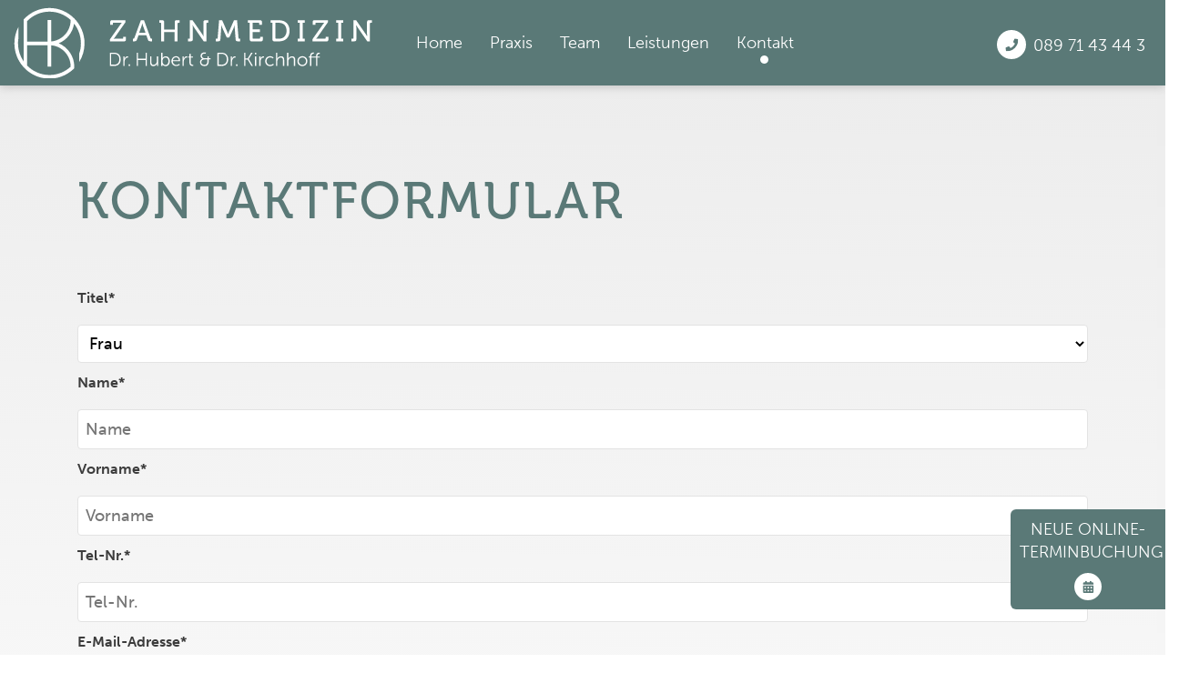

--- FILE ---
content_type: text/html; charset=utf-8
request_url: https://www.zahnmedizin-hadern.de/zahnarzt-muenchen/kontakt
body_size: 10591
content:
<!DOCTYPE html>
<html dir="ltr" lang="de-de">
<head><script type="text/javascript" data-cmp-ab="1" src="https://cdn.consentmanager.net/delivery/autoblocking/fdd1f79c001d.js" data-cmp-host="c.delivery.consentmanager.net" data-cmp-cdn="cdn.consentmanager.net" data-cmp-codesrc="1"></script>

<meta charset="utf-8">
<!-- 
	This website is powered by TYPO3 - inspiring people to share!
	TYPO3 is a free open source Content Management Framework initially created by Kasper Skaarhoj and licensed under GNU/GPL.
	TYPO3 is copyright 1998-2026 of Kasper Skaarhoj. Extensions are copyright of their respective owners.
	Information and contribution at https://typo3.org/
-->

<base href="https://www.zahnmedizin-hadern.de/">
<link rel="shortcut icon" href="/typo3conf/ext/huki/Resources/Public/Icons/favicon.ico" type="image/png">
<title>Kontakt | Zahnarztpraxis Großhadern - Dr. Hubert &amp; Dr. Kirchhoff</title>
<meta name="generator" content="TYPO3 CMS" />
<meta name="description" content="Nehmen Sie ganz einfach via Telefon Kontakt mit uns auf ☎  089 71 43 44 3 oder nutzen Sie unser Online-Kontaktformular. Wir sind gerne für Sie da!" />
<meta name="viewport" content="width=device-width,initial-scale=1" />
<meta name="robots" content="index,follow" />
<meta name="twitter:card" content="summary" />


<link rel="stylesheet" type="text/css" href="/typo3conf/ext/huki/Resources/Public/Css/bootstrap.min.css?1646559213" media="all">
<link rel="stylesheet" type="text/css" href="/typo3conf/ext/huki/Resources/Public/Css/fontawesome.css?1646559044" media="all">
<link rel="stylesheet" type="text/css" href="/typo3conf/ext/huki/Resources/Public/Css/style.css?1724948387" media="all">
<link rel="stylesheet" type="text/css" href="/typo3conf/ext/huki/Resources/Public/Css/media-fixes.css?1724948163" media="all">
<link rel="stylesheet" type="text/css" href="/typo3temp/assets/css/847da8fca8.css?1667908281" media="all">




<script src="/typo3conf/ext/huki/Resources/Public/JavaScript/Src/jquery.1.11.1.min.js?1646559072"></script>
<script src="/typo3conf/ext/huki/Resources/Public/JavaScript/Src/popper.min.js?1646559074"></script>
<script src="/typo3conf/ext/huki/Resources/Public/JavaScript/Src/bootstrap.min.js?1646559070"></script>



            <link rel="apple-touch-icon" sizes= "128x128" href= "/typo3conf/ext/huki/Resources/Public/Icons/playstore-icon.png" >  
  <!-- Google Tag Manager -->
<script>(function(w,d,s,l,i){w[l]=w[l]||[];w[l].push({'gtm.start':
new Date().getTime(),event:'gtm.js'});var f=d.getElementsByTagName(s)[0],
j=d.createElement(s),dl=l!='dataLayer'?'&l='+l:'';j.async=true;j.src=
'https://www.googletagmanager.com/gtm.js?id='+i+dl;f.parentNode.insertBefore(j,f);
})(window,document,'script','dataLayer','GTM-MHSJ6KTZ');</script>
<!-- End Google Tag Manager -->
  
<!-- Global site tag (gtag.js) - Google Analytics -->
<script data-cmp-vendor="s905" type="text/plain" class="cmplazyload" async src="https://www.googletagmanager.com/gtag/js?id=G-CC9YFVLZ37"></script>
<script src="/fileadmin/reusable/reusablejs.js"></script>
<script>
  window.dataLayer = window.dataLayer || [];
  function gtag(){dataLayer.push(arguments);}
  gtag('js', new Date());
  
  gtag('config', 'UA-223780170-1');
  gtag('config', 'G-CC9YFVLZ37');
</script>

</head>
<body>

    <div class="loader"></div>
    <!-- Nav Section -->
    <header class="FixNav">
        <nav class="navbar-light navbar-expand-xl">
            <div class="container-fluid">
                <div class="row align-items-center">
                    <div class="col-md-4 col-xs-12">
                        <a href="/" class="topLogo">
                            <img alt="" src="/fileadmin/user_upload/huki/huki_logo.svg">
                        </a>
                    </div>
                    <div class="shortCuts">
                        <a href="https://zahnmedizin-hadern.termin.dampsoft.net" class="d-none showOnlyMob" target="_blank"> <i class="fas fa-calendar-alt"></i> </a>
                        <a href="tel:+49897143443"><i class="fas fa-phone d-none showOnlyMob"></i> <img class="iconimg" src="/fileadmin/user_upload/huki/icon_phone.svg" style="width: 32px;margin-right: 3px;margin-top: -3px;"> 089 71 43 44 3 </a>
                        <a href="mailto:info@zahnmedizin-hadern.de" class="d-none showOnlyMob"><i class="fas fa-envelope"></i> </a>
                        <a href="javascript:void(0)" class="d-none showOnlyMob linktoFooter"> <i class="fas fa-map-marker-alt"></i> </a>

                        
                    </div>
                    <div class="col-md-6 col-xs-12">
                        <button class="navbar-toggler" type="button" data-toggle="collapse" data-target="#navbarNavDropdown" aria-controls="navbarNavDropdown" aria-expanded="false" aria-label="Toggle navigation">
                            <div id="toggle">
                                <span class="icon-bar"></span>
                                <span class="icon-bar"></span>
                                <span class="icon-bar"></span>
                            </div>
                        </button>
                        <!-- menu -->
                        <div id="myNav" class="overlay">
                            <div class="navScroll">
                                <div class="collapse navbar-collapse" id="navbarNavDropdown">
                                    <ul class="navbar-nav">
                                        
                                            
                                                    
                                                        
                                                                <li class="">
                                                                    <a href="/zahnarzt-muenchen">Home</a>
                                                                </li>
                                                            
                                                    
                                                        
                                                                <li class="">
                                                                    <a href="/zahnarzt-muenchen/praxis">Praxis</a>
                                                                </li>
                                                            
                                                    
                                                        
                                                                <li class="">
                                                                    <a href="/zahnarzt-muenchen/team">Team</a>
                                                                </li>
                                                            
                                                    
                                                        
                                                                <li class="">
                                                                    <a href="/zahnarzt-muenchen/leistungen">Leistungen</a>
                                                                </li>
                                                            
                                                    
                                                        
                                                                <li class="active">
                                                                    <a href="/zahnarzt-muenchen/kontakt">Kontakt</a>
                                                                </li>
                                                            
                                                    
                                                
                                        

                                    </ul>
                                </div>
                            </div>

                        </div>
                    </div>

                </div>
            </div>
        </nav>
    </header>


    <!-- Main content -->
    <div id="page-content" class="MobPadding inner-p">
        <div class="pageSpace  gradientBg"><div class="row  "><div class="container">
<div id="c17691" class="frame frame-default frame-type-text frame-layout-0" data-aos="fade-up" data-aos-duration="1000" data-aos-once="true" data-aos-easing="ease" data-aos-mirror="false"><h1>KONTAKTFORMULAR</h1></div>


<div id="c17692" class="frame frame-default frame-type-list frame-layout-0"><div class="tx-powermail"><div class="container-fluid"><form data-parsley-validate="data-parsley-validate" data-validate="html5" enctype="multipart/form-data" name="field" class="powermail_form powermail_form_103   " action="/zahnarzt-muenchen/kontakt?tx_powermail_pi1%5Baction%5D=create&amp;tx_powermail_pi1%5Bcontroller%5D=Form&amp;cHash=8b0745dfaf00ec2a589f9ab3da389cc1#c17692" method="post"><div><input type="hidden" name="tx_powermail_pi1[__referrer][@extension]" value="Powermail" /><input type="hidden" name="tx_powermail_pi1[__referrer][@controller]" value="Form" /><input type="hidden" name="tx_powermail_pi1[__referrer][@action]" value="form" /><input type="hidden" name="tx_powermail_pi1[__referrer][arguments]" value="YTowOnt9d464d4e9309094dbb9db9c6d67264af66c60bd5b" /><input type="hidden" name="tx_powermail_pi1[__referrer][@request]" value="{&quot;@extension&quot;:&quot;Powermail&quot;,&quot;@controller&quot;:&quot;Form&quot;,&quot;@action&quot;:&quot;form&quot;}ae8f390e75d810ef009876fccd0d8c1e0de8a22f" /><input type="hidden" name="tx_powermail_pi1[__trustedProperties]" value="{&quot;field&quot;:{&quot;marker&quot;:1,&quot;name&quot;:1,&quot;vorname&quot;:1,&quot;tel_nr&quot;:1,&quot;e_mail_adresse&quot;:1,&quot;ihranliegen&quot;:1,&quot;__hp&quot;:1},&quot;mail&quot;:{&quot;form&quot;:1}}f525cd9f3959496a4d0f3fff7b9a24d174836853" /></div><h3>HUKI-KONTAKTFORMULAR</h3><fieldset class="powermail_fieldset powermail_fieldset_120 "><legend class="powermail_legend">KONTAKTFORMULAR</legend><div class="powermail_fieldwrap powermail_fieldwrap_type_select powermail_fieldwrap_marker  "><label for="powermail_field_marker" class="powermail_label" title="">
        Titel<span class="mandatory">*</span></label><div class="powermail_field"><select required="required" aria-required="true" data-parsley-required-message="Dieses Feld muss ausgefüllt werden!" data-parsley-trigger="change" class="powermail_select  " id="powermail_field_marker" name="tx_powermail_pi1[field][marker]"><option value="Frau">Frau</option><option value="Herr">Herr</option><option value="Frau Dr.">Frau Dr.</option><option value="Herr Dr.">Herr Dr.</option><option value="Frau Dr. Dr.">Frau Dr. Dr.</option><option value="Herr Dr. Dr.">Herr Dr. Dr.</option><option value="Divers">Divers</option></select></div></div><div class="powermail_fieldwrap powermail_fieldwrap_type_input powermail_fieldwrap_name  "><label for="powermail_field_name" class="powermail_label" title="">
        Name<span class="mandatory">*</span></label><div class="powermail_field"><input required="required" aria-required="true" data-parsley-required-message="Dieses Feld muss ausgefüllt werden!" data-parsley-trigger="change" placeholder="Name" class="powermail_input  " id="powermail_field_name" type="text" name="tx_powermail_pi1[field][name]" value="" /></div></div><div class="powermail_fieldwrap powermail_fieldwrap_type_input powermail_fieldwrap_vorname  "><label for="powermail_field_vorname" class="powermail_label" title="">
        Vorname<span class="mandatory">*</span></label><div class="powermail_field"><input required="required" aria-required="true" data-parsley-required-message="Dieses Feld muss ausgefüllt werden!" data-parsley-trigger="change" placeholder="Vorname" class="powermail_input  " id="powermail_field_vorname" type="text" name="tx_powermail_pi1[field][vorname]" value="" /></div></div><div class="powermail_fieldwrap powermail_fieldwrap_type_input powermail_fieldwrap_tel_nr  "><label for="powermail_field_tel_nr" class="powermail_label" title="">
        Tel-Nr.<span class="mandatory">*</span></label><div class="powermail_field"><input required="required" aria-required="true" data-parsley-required-message="Dieses Feld muss ausgefüllt werden!" data-parsley-trigger="change" placeholder="Tel-Nr." class="powermail_input  " id="powermail_field_tel_nr" type="text" name="tx_powermail_pi1[field][tel_nr]" value="" /></div></div><div class="powermail_fieldwrap powermail_fieldwrap_type_input powermail_fieldwrap_e_mail_adresse  "><label for="powermail_field_e_mail_adresse" class="powermail_label" title="">
        E-Mail-Adresse<span class="mandatory">*</span></label><div class="powermail_field"><input required="required" aria-required="true" data-parsley-required-message="Dieses Feld muss ausgefüllt werden!" data-parsley-trigger="change" placeholder="E-Mail-Adresse" class="powermail_input  " id="powermail_field_e_mail_adresse" type="text" name="tx_powermail_pi1[field][e_mail_adresse]" value="" /></div></div><div class="powermail_fieldwrap powermail_fieldwrap_type_textarea powermail_fieldwrap_ihranliegen  "><label for="powermail_field_ihranliegen" class="powermail_label" title="">
        Ihr Anliegen
    </label><div class="powermail_field"><textarea rows="5" cols="20" placeholder="Ihr Anliegen" class="powermail_textarea  " id="powermail_field_ihranliegen" name="tx_powermail_pi1[field][ihranliegen]"></textarea></div></div><div class="powermail_fieldwrap powermail_fieldwrap_type_recaptcha powermail_fieldwrap_captcha  "><label class="powermail_label" title="">
        Captcha
        <span class="mandatory">*</span></label><div class="powermail_field"><script src="//www.google.com/recaptcha/api.js" async defer></script><div class="g-recaptcha" data-sitekey="6LfRWosrAAAAAMHMP_pQaIiMWNWLld38tetdn1oO"></div></div></div><div class="powermail_fieldwrap powermail_fieldwrap_type_submit powermail_fieldwrap_marker_01  "><div class="powermail_field "><input class="powermail_submit" type="submit" value="Senden" /></div></div></fieldset><input class="powermail_form_uid" type="hidden" name="tx_powermail_pi1[mail][form]" value="103" /><div style="margin-left: -99999px; position: absolute;"><label for="powermail_hp_103">
			Bitte dieses Feld NICHT ausfüllen!
		</label><input autocomplete="new-powermail-hp" id="powermail_hp_103" type="text" name="tx_powermail_pi1[field][__hp]" value="" /></div></form></div></div>
</div>

</div></div></div>
    </div>
    <!-- Main content -->
    <div class="footer"><div class="row  "><div class="container-fluid">
<div id="c32598" class="frame frame-default frame-type-html frame-layout-0"><a href="https://zahnmedizin-hadern.termin.dampsoft.net" style="position:fixed;bottom:50px;right:0;display:block;text-align:center;opacity: 1.00;background-color:#5A7977;color:#ffffff;font-size:16px;overflow:hidden;z-index:20000;width:170px;border-radius:6px 0 0 6px;text-decoration:none;padding:10px;line-height:1.4" rel="noopener noreferrer" target="_blank"><span style="font-size:18px">NEUE ONLINE-<br>TERMINBUCHUNG</span><img style="height:30px;margin-top:10px;vertical-align:middle;width:auto" src="https://www.zahnmedizin-hadern.de/fileadmin/user_upload/huki/calicon.svg" alt="Karriere"></a></div>


<div id="c16962" class="frame frame-default frame-type-html frame-layout-0"><iframe class="cmplazyload" src="about:blank" data-cmp-vendor="s1104" data-cmp-src="https://www.google.com/maps/embed?pb=!1m23!1m12!1m3!1d2663.7261315808714!2d11.477650515648225!3d48.11551857922166!2m3!1f0!2f0!3f0!3m2!1i1024!2i768!4f13.1!4m8!3e6!4m0!4m5!1s0x479dd994818d0b11%3A0xa46c46be2b323b90!2sZahnmedizin%20Dr.%20Hubert%20%26%20Dr.%20Kirchhoff%2C%20W%C3%BCrmtalstra%C3%9Fe%20124%2C%2081375%20M%C3%BCnchen!3m2!1d48.115518599999994!2d11.479839199999999!5e0!3m2!1sde!2sde!4v1669036951005!5m2!1sde!2sde" width="100%" height="450" style="border:0;" allowfullscreen="" loading="lazy"></iframe></div>

<div class="KontaktRow"><div class="row  "><div class="container"><div class=""><div class="row   "><div class="col-6     contactsSection darkBg">
<div id="c16960" class="frame frame-default frame-type-text frame-layout-0"><h5>Kontakt</h5><p>ZAHNMEDIZIN in München Hadern<br> Dr. Theresa Hubert &amp; Dr. Isabella Kirchhoff</p><p>Würmtalstraße 124<br> 81375 München</p></div>


<div id="c32097" class="frame frame-default frame-type-html frame-layout-0"><p>
  &nbsp;
</p></div>


<div id="c32094" class="frame frame-default frame-type-textpic frame-layout-0"><div class="ce-textpic ce- ce-"><div class="ce-gallery" data-ce-columns="1" data-ce-images="1"><div class="ce-row"><div class="ce-column"><figure class="image"><a href="&#109;&#97;&#105;&#108;&#116;&#111;&#58;&#105;&#110;&#102;&#111;&#64;&#122;&#97;&#104;&#110;&#109;&#101;&#100;&#105;&#122;&#105;&#110;&#45;&#104;&#97;&#100;&#101;&#114;&#110;&#46;&#100;&#101;"><picture><img class="image-embed-item" src="/fileadmin/user_upload/huki/mailicon.svg" width="45" height="45" loading="lazy" alt="" /></picture></a></figure></div></div></div><div class="ce-bodytext"><p><a href="mailto:info@zahnmedizin-hadern.de">Email an die Praxis verschicken</a></p></div></div></div>


<div id="c17075" class="frame frame-default frame-type-textmedia frame-layout-0"><div class="ce-textpic ce-center ce-above"><div class="ce-gallery" data-ce-columns="1" data-ce-images="1"><div class="ce-outer"><div class="ce-inner"><div class="ce-row"><div class="ce-column"><figure class="image"><a href="https://zahnmedizin-hadern.termin.dampsoft.net" target="_blank" rel="noreferrer"><picture><img class="image-embed-item" src="/fileadmin/user_upload/huki/calicon.svg" width="45" height="45" loading="lazy" alt="" /></picture></a></figure></div></div></div></div></div><div class="ce-bodytext"><p><a href="https://zahnmedizin-hadern.termin.dampsoft.net" target="_blank" rel="noreferrer">Vereinbaren Sie einen Online-Termin</a></p></div></div></div>


<div id="c18910" class="frame frame-default frame-type-textpic frame-layout-0"><div class="ce-textpic ce- ce-"><div class="ce-gallery" data-ce-columns="1" data-ce-images="1"><div class="ce-row"><div class="ce-column"><figure class="image"><a href="tel:0897143443"><picture><img class="image-embed-item" src="/fileadmin/user_upload/huki/icon_phone.svg" width="45" height="45" loading="lazy" alt="" /></picture></a></figure></div></div></div><div class="ce-bodytext"><p><a href="tel:+49897143443">0897143443</a></p></div></div></div>

</div><div class="col-6     ">
<div id="c32091" class="frame frame-default frame-type-text frame-layout-0"><h5>Unsere Sprechzeiten</h5><table class="contenttable"><tbody><tr><td><p>Mo&nbsp;</p></td><td><p>&nbsp;08-14 Uhr</p></td></tr><tr><td><p>Di&nbsp;</p></td><td><p>&nbsp;08-16 Uhr</p></td></tr><tr><td><p>Mi &amp; Do&nbsp;</p></td><td><p>&nbsp;08-14 &amp; 15-20 Uhr</p></td></tr><tr><td><p>Fr&nbsp;</p></td><td><p>&nbsp;08-13 Uhr</p></td></tr></tbody></table><p>&nbsp;</p><h5>Telefonische Erreichbarkeit</h5><table class="contenttable"><tbody><tr><td><p>Mo&nbsp;</p></td><td><p>&nbsp;08-14 Uhr</p></td></tr><tr><td><p>Di, Mi &amp; Do&nbsp;</p></td><td><p>&nbsp;08-14 &amp; 15-18 Uhr</p></td></tr><tr><td><p>Fr&nbsp;</p></td><td><p>&nbsp;08-13 Uhr</p></td></tr></tbody></table></div>

</div></div></div></div></div></div><div class="copyright"><div class="row   "><div class="col-6     ">
<div id="c16954" class="frame frame-default frame-type-text frame-layout-0"><p>©Copyright 2025, Zahnarzt München Hadern - Dr. Theresa Hubert, Dr. Isabella Kirchhoff</p></div>

</div><div class="col-6     ">
<div id="c16953" class="frame frame-default frame-type-text frame-layout-0"><p class="text-right"><a href="https://www.praxiskom.de/" target="_blank" rel="noreferrer">Praxismarketing by&nbsp;<img alt src="/fileadmin/templates/backlink/praxiskom_logo_weiss.svg" style="height:35px; width:25px"> praxiskom </a><a href="/zahnarzt-muenchen/impressum">Impressum</a><a href="/zahnarzt-muenchen/datenschutzerklaerung">Datenschutzerklärung</a><a href="/zahnarzt-muenchen/sitemap">Sitemap</a></p></div>

</div></div></div></div></div></div>


    <a href="#" class="STEF_back-to-top" style="display: none;">
        <img src="/fileadmin/user_upload/huki/arrow-alt-circle-up.svg">
    </a>
    <input type="hidden" id="lm" value="{$site.website.hint.learnMore}" />
    <input type="hidden" id="lmm" value="Unsere Website verwendet Cookies. Cookies werden zur Benutzerführung und Webanalyse verwendet und helfen dabei, diese Website besser zu machen. Durch die weitere Nutzung der Website stimmen Sie der Verwendung von Cookies zu." />

<script src="/typo3conf/ext/powermail/Resources/Public/JavaScript/Libraries/jquery.datetimepicker.min.js?1709553054"></script>
<script src="/typo3conf/ext/powermail/Resources/Public/JavaScript/Libraries/parsley.min.js?1709553054"></script>
<script src="/typo3conf/ext/powermail/Resources/Public/JavaScript/Powermail/Tabs.min.js?1709553054"></script>
<script src="/typo3conf/ext/powermail/Resources/Public/JavaScript/Powermail/Form.min.js?1709553054"></script>
<script src="/typo3conf/ext/huki/Resources/Public/JavaScript/Src/navbar.js?1646559072"></script>
<script src="/typo3conf/ext/huki/Resources/Public/JavaScript/Src/init.js?1646559071"></script>
<script src="/typo3conf/ext/huki/Resources/Public/JavaScript/Src/rellax.min.js?1646559074"></script>
<script src="/typo3conf/ext/huki/Resources/Public/JavaScript/Src/scrollreveal.min.js?1646559075"></script>
<script src="/typo3conf/ext/huki/Resources/Public/JavaScript/Src/ScrollMagic.js?1646559070"></script>
<script src="/typo3conf/ext/huki/Resources/Public/JavaScript/Src/function.js?1713695473"></script>
<script src="/typo3conf/ext/huki/Resources/Public/JavaScript/Src/owl.carousel.js?1646559073"></script>

<script>
/*<![CDATA[*/
/*TS_inlineFooter*/
!function(e,t){"object"==typeof exports&&"undefined"!=typeof module?module.exports=t():"function"==typeof define&&define.amd?define(t):e.AOS=t()}(this,function(){"use strict";var e="undefined"!=typeof window?window:"undefined"!=typeof global?global:"undefined"!=typeof self?self:{},t="Expected a function",n=NaN,o="[object Symbol]",i=/^\s+|\s+$/g,a=/^[-+]0x[0-9a-f]+$/i,r=/^0b[01]+$/i,c=/^0o[0-7]+$/i,s=parseInt,u="object"==typeof e&&e&&e.Object===Object&&e,d="object"==typeof self&&self&&self.Object===Object&&self,l=u||d||Function("return this")(),f=Object.prototype.toString,m=Math.max,p=Math.min,b=function(){return l.Date.now()};function v(e,n,o){var i,a,r,c,s,u,d=0,l=!1,f=!1,v=!0;if("function"!=typeof e)throw new TypeError(t);function y(t){var n=i,o=a;return i=a=void 0,d=t,c=e.apply(o,n)}function h(e){var t=e-u;return void 0===u||t>=n||t<0||f&&e-d>=r}function k(){var e=b();if(h(e))return x(e);s=setTimeout(k,function(e){var t=n-(e-u);return f?p(t,r-(e-d)):t}(e))}function x(e){return s=void 0,v&&i?y(e):(i=a=void 0,c)}function O(){var e=b(),t=h(e);if(i=arguments,a=this,u=e,t){if(void 0===s)return function(e){return d=e,s=setTimeout(k,n),l?y(e):c}(u);if(f)return s=setTimeout(k,n),y(u)}return void 0===s&&(s=setTimeout(k,n)),c}return n=w(n)||0,g(o)&&(l=!!o.leading,r=(f="maxWait"in o)?m(w(o.maxWait)||0,n):r,v="trailing"in o?!!o.trailing:v),O.cancel=function(){void 0!==s&&clearTimeout(s),d=0,i=u=a=s=void 0},O.flush=function(){return void 0===s?c:x(b())},O}function g(e){var t=typeof e;return!!e&&("object"==t||"function"==t)}function w(e){if("number"==typeof e)return e;if(function(e){return"symbol"==typeof e||function(e){return!!e&&"object"==typeof e}(e)&&f.call(e)==o}(e))return n;if(g(e)){var t="function"==typeof e.valueOf?e.valueOf():e;e=g(t)?t+"":t}if("string"!=typeof e)return 0===e?e:+e;e=e.replace(i,"");var u=r.test(e);return u||c.test(e)?s(e.slice(2),u?2:8):a.test(e)?n:+e}var y=function(e,n,o){var i=!0,a=!0;if("function"!=typeof e)throw new TypeError(t);return g(o)&&(i="leading"in o?!!o.leading:i,a="trailing"in o?!!o.trailing:a),v(e,n,{leading:i,maxWait:n,trailing:a})},h="Expected a function",k=NaN,x="[object Symbol]",O=/^\s+|\s+$/g,j=/^[-+]0x[0-9a-f]+$/i,E=/^0b[01]+$/i,N=/^0o[0-7]+$/i,z=parseInt,C="object"==typeof e&&e&&e.Object===Object&&e,A="object"==typeof self&&self&&self.Object===Object&&self,q=C||A||Function("return this")(),L=Object.prototype.toString,T=Math.max,M=Math.min,S=function(){return q.Date.now()};function D(e){var t=typeof e;return!!e&&("object"==t||"function"==t)}function H(e){if("number"==typeof e)return e;if(function(e){return"symbol"==typeof e||function(e){return!!e&&"object"==typeof e}(e)&&L.call(e)==x}(e))return k;if(D(e)){var t="function"==typeof e.valueOf?e.valueOf():e;e=D(t)?t+"":t}if("string"!=typeof e)return 0===e?e:+e;e=e.replace(O,"");var n=E.test(e);return n||N.test(e)?z(e.slice(2),n?2:8):j.test(e)?k:+e}var $=function(e,t,n){var o,i,a,r,c,s,u=0,d=!1,l=!1,f=!0;if("function"!=typeof e)throw new TypeError(h);function m(t){var n=o,a=i;return o=i=void 0,u=t,r=e.apply(a,n)}function p(e){var n=e-s;return void 0===s||n>=t||n<0||l&&e-u>=a}function b(){var e=S();if(p(e))return v(e);c=setTimeout(b,function(e){var n=t-(e-s);return l?M(n,a-(e-u)):n}(e))}function v(e){return c=void 0,f&&o?m(e):(o=i=void 0,r)}function g(){var e=S(),n=p(e);if(o=arguments,i=this,s=e,n){if(void 0===c)return function(e){return u=e,c=setTimeout(b,t),d?m(e):r}(s);if(l)return c=setTimeout(b,t),m(s)}return void 0===c&&(c=setTimeout(b,t)),r}return t=H(t)||0,D(n)&&(d=!!n.leading,a=(l="maxWait"in n)?T(H(n.maxWait)||0,t):a,f="trailing"in n?!!n.trailing:f),g.cancel=function(){void 0!==c&&clearTimeout(c),u=0,o=s=i=c=void 0},g.flush=function(){return void 0===c?r:v(S())},g},W=function(){};function P(e){e&&e.forEach(function(e){var t=Array.prototype.slice.call(e.addedNodes),n=Array.prototype.slice.call(e.removedNodes);if(function e(t){var n=void 0,o=void 0;for(n=0;n<t.length;n+=1){if((o=t[n]).dataset&&o.dataset.aos)return!0;if(o.children&&e(o.children))return!0}return!1}(t.concat(n)))return W()})}function Y(){return window.MutationObserver||window.WebKitMutationObserver||window.MozMutationObserver}var _={isSupported:function(){return!!Y()},ready:function(e,t){var n=window.document,o=new(Y())(P);W=t,o.observe(n.documentElement,{childList:!0,subtree:!0,removedNodes:!0})}},B=function(e,t){if(!(e instanceof t))throw new TypeError("Cannot call a class as a function")},F=function(){function e(e,t){for(var n=0;n<t.length;n++){var o=t[n];o.enumerable=o.enumerable||!1,o.configurable=!0,"value"in o&&(o.writable=!0),Object.defineProperty(e,o.key,o)}}return function(t,n,o){return n&&e(t.prototype,n),o&&e(t,o),t}}(),I=Object.assign||function(e){for(var t=1;t<arguments.length;t++){var n=arguments[t];for(var o in n)Object.prototype.hasOwnProperty.call(n,o)&&(e[o]=n[o])}return e},K=/(android|bb\d+|meego).+mobile|avantgo|bada\/|blackberry|blazer|compal|elaine|fennec|hiptop|iemobile|ip(hone|od)|iris|kindle|lge |maemo|midp|mmp|mobile.+firefox|netfront|opera m(ob|in)i|palm( os)?|phone|p(ixi|re)\/|plucker|pocket|psp|series(4|6)0|symbian|treo|up\.(browser|link)|vodafone|wap|windows ce|xda|xiino/i,G=/1207|6310|6590|3gso|4thp|50[1-6]i|770s|802s|a wa|abac|ac(er|oo|s\-)|ai(ko|rn)|al(av|ca|co)|amoi|an(ex|ny|yw)|aptu|ar(ch|go)|as(te|us)|attw|au(di|\-m|r |s )|avan|be(ck|ll|nq)|bi(lb|rd)|bl(ac|az)|br(e|v)w|bumb|bw\-(n|u)|c55\/|capi|ccwa|cdm\-|cell|chtm|cldc|cmd\-|co(mp|nd)|craw|da(it|ll|ng)|dbte|dc\-s|devi|dica|dmob|do(c|p)o|ds(12|\-d)|el(49|ai)|em(l2|ul)|er(ic|k0)|esl8|ez([4-7]0|os|wa|ze)|fetc|fly(\-|_)|g1 u|g560|gene|gf\-5|g\-mo|go(\.w|od)|gr(ad|un)|haie|hcit|hd\-(m|p|t)|hei\-|hi(pt|ta)|hp( i|ip)|hs\-c|ht(c(\-| |_|a|g|p|s|t)|tp)|hu(aw|tc)|i\-(20|go|ma)|i230|iac( |\-|\/)|ibro|idea|ig01|ikom|im1k|inno|ipaq|iris|ja(t|v)a|jbro|jemu|jigs|kddi|keji|kgt( |\/)|klon|kpt |kwc\-|kyo(c|k)|le(no|xi)|lg( g|\/(k|l|u)|50|54|\-[a-w])|libw|lynx|m1\-w|m3ga|m50\/|ma(te|ui|xo)|mc(01|21|ca)|m\-cr|me(rc|ri)|mi(o8|oa|ts)|mmef|mo(01|02|bi|de|do|t(\-| |o|v)|zz)|mt(50|p1|v )|mwbp|mywa|n10[0-2]|n20[2-3]|n30(0|2)|n50(0|2|5)|n7(0(0|1)|10)|ne((c|m)\-|on|tf|wf|wg|wt)|nok(6|i)|nzph|o2im|op(ti|wv)|oran|owg1|p800|pan(a|d|t)|pdxg|pg(13|\-([1-8]|c))|phil|pire|pl(ay|uc)|pn\-2|po(ck|rt|se)|prox|psio|pt\-g|qa\-a|qc(07|12|21|32|60|\-[2-7]|i\-)|qtek|r380|r600|raks|rim9|ro(ve|zo)|s55\/|sa(ge|ma|mm|ms|ny|va)|sc(01|h\-|oo|p\-)|sdk\/|se(c(\-|0|1)|47|mc|nd|ri)|sgh\-|shar|sie(\-|m)|sk\-0|sl(45|id)|sm(al|ar|b3|it|t5)|so(ft|ny)|sp(01|h\-|v\-|v )|sy(01|mb)|t2(18|50)|t6(00|10|18)|ta(gt|lk)|tcl\-|tdg\-|tel(i|m)|tim\-|t\-mo|to(pl|sh)|ts(70|m\-|m3|m5)|tx\-9|up(\.b|g1|si)|utst|v400|v750|veri|vi(rg|te)|vk(40|5[0-3]|\-v)|vm40|voda|vulc|vx(52|53|60|61|70|80|81|83|85|98)|w3c(\-| )|webc|whit|wi(g |nc|nw)|wmlb|wonu|x700|yas\-|your|zeto|zte\-/i,J=/(android|bb\d+|meego).+mobile|avantgo|bada\/|blackberry|blazer|compal|elaine|fennec|hiptop|iemobile|ip(hone|od)|iris|kindle|lge |maemo|midp|mmp|mobile.+firefox|netfront|opera m(ob|in)i|palm( os)?|phone|p(ixi|re)\/|plucker|pocket|psp|series(4|6)0|symbian|treo|up\.(browser|link)|vodafone|wap|windows ce|xda|xiino|android|ipad|playbook|silk/i,Q=/1207|6310|6590|3gso|4thp|50[1-6]i|770s|802s|a wa|abac|ac(er|oo|s\-)|ai(ko|rn)|al(av|ca|co)|amoi|an(ex|ny|yw)|aptu|ar(ch|go)|as(te|us)|attw|au(di|\-m|r |s )|avan|be(ck|ll|nq)|bi(lb|rd)|bl(ac|az)|br(e|v)w|bumb|bw\-(n|u)|c55\/|capi|ccwa|cdm\-|cell|chtm|cldc|cmd\-|co(mp|nd)|craw|da(it|ll|ng)|dbte|dc\-s|devi|dica|dmob|do(c|p)o|ds(12|\-d)|el(49|ai)|em(l2|ul)|er(ic|k0)|esl8|ez([4-7]0|os|wa|ze)|fetc|fly(\-|_)|g1 u|g560|gene|gf\-5|g\-mo|go(\.w|od)|gr(ad|un)|haie|hcit|hd\-(m|p|t)|hei\-|hi(pt|ta)|hp( i|ip)|hs\-c|ht(c(\-| |_|a|g|p|s|t)|tp)|hu(aw|tc)|i\-(20|go|ma)|i230|iac( |\-|\/)|ibro|idea|ig01|ikom|im1k|inno|ipaq|iris|ja(t|v)a|jbro|jemu|jigs|kddi|keji|kgt( |\/)|klon|kpt |kwc\-|kyo(c|k)|le(no|xi)|lg( g|\/(k|l|u)|50|54|\-[a-w])|libw|lynx|m1\-w|m3ga|m50\/|ma(te|ui|xo)|mc(01|21|ca)|m\-cr|me(rc|ri)|mi(o8|oa|ts)|mmef|mo(01|02|bi|de|do|t(\-| |o|v)|zz)|mt(50|p1|v )|mwbp|mywa|n10[0-2]|n20[2-3]|n30(0|2)|n50(0|2|5)|n7(0(0|1)|10)|ne((c|m)\-|on|tf|wf|wg|wt)|nok(6|i)|nzph|o2im|op(ti|wv)|oran|owg1|p800|pan(a|d|t)|pdxg|pg(13|\-([1-8]|c))|phil|pire|pl(ay|uc)|pn\-2|po(ck|rt|se)|prox|psio|pt\-g|qa\-a|qc(07|12|21|32|60|\-[2-7]|i\-)|qtek|r380|r600|raks|rim9|ro(ve|zo)|s55\/|sa(ge|ma|mm|ms|ny|va)|sc(01|h\-|oo|p\-)|sdk\/|se(c(\-|0|1)|47|mc|nd|ri)|sgh\-|shar|sie(\-|m)|sk\-0|sl(45|id)|sm(al|ar|b3|it|t5)|so(ft|ny)|sp(01|h\-|v\-|v )|sy(01|mb)|t2(18|50)|t6(00|10|18)|ta(gt|lk)|tcl\-|tdg\-|tel(i|m)|tim\-|t\-mo|to(pl|sh)|ts(70|m\-|m3|m5)|tx\-9|up(\.b|g1|si)|utst|v400|v750|veri|vi(rg|te)|vk(40|5[0-3]|\-v)|vm40|voda|vulc|vx(52|53|60|61|70|80|81|83|85|98)|w3c(\-| )|webc|whit|wi(g |nc|nw)|wmlb|wonu|x700|yas\-|your|zeto|zte\-/i;function R(){return navigator.userAgent||navigator.vendor||window.opera||""}var U=new(function(){function e(){B(this,e)}return F(e,[{key:"phone",value:function(){var e=R();return!(!K.test(e)&&!G.test(e.substr(0,4)))}},{key:"mobile",value:function(){var e=R();return!(!J.test(e)&&!Q.test(e.substr(0,4)))}},{key:"tablet",value:function(){return this.mobile()&&!this.phone()}},{key:"ie11",value:function(){return"-ms-scroll-limit"in document.documentElement.style&&"-ms-ime-align"in document.documentElement.style}}]),e}()),V=function(e,t){var n=void 0;return U.ie11()?(n=document.createEvent("CustomEvent")).initCustomEvent(e,!0,!0,{detail:t}):n=new CustomEvent(e,{detail:t}),document.dispatchEvent(n)},X=function(e){return e.forEach(function(e,t){return function(e,t){var n=e.options,o=e.position,i=e.node,a=(e.data,function(){e.animated&&(function(e,t){t&&t.forEach(function(t){return e.classList.remove(t)})}(i,n.animatedClassNames),V("aos:out",i),e.options.id&&V("aos:in:"+e.options.id,i),e.animated=!1)});n.mirror&&t>=o.out&&!n.once?a():t>=o.in?e.animated||(function(e,t){t&&t.forEach(function(t){return e.classList.add(t)})}(i,n.animatedClassNames),V("aos:in",i),e.options.id&&V("aos:in:"+e.options.id,i),e.animated=!0):e.animated&&!n.once&&a()}(e,window.pageYOffset)})},Z=function(e){for(var t=0,n=0;e&&!isNaN(e.offsetLeft)&&!isNaN(e.offsetTop);)t+=e.offsetLeft-("BODY"!=e.tagName?e.scrollLeft:0),n+=e.offsetTop-("BODY"!=e.tagName?e.scrollTop:0),e=e.offsetParent;return{top:n,left:t}},ee=function(e,t,n){var o=e.getAttribute("data-aos-"+t);if(void 0!==o){if("true"===o)return!0;if("false"===o)return!1}return o||n},te=function(e,t){return e.forEach(function(e,n){var o=ee(e.node,"mirror",t.mirror),i=ee(e.node,"once",t.once),a=ee(e.node,"id"),r=t.useClassNames&&e.node.getAttribute("data-aos"),c=[t.animatedClassName].concat(r?r.split(" "):[]).filter(function(e){return"string"==typeof e});t.initClassName&&e.node.classList.add(t.initClassName),e.position={in:function(e,t,n){var o=window.innerHeight,i=ee(e,"anchor"),a=ee(e,"anchor-placement"),r=Number(ee(e,"offset",a?0:t)),c=a||n,s=e;i&&document.querySelectorAll(i)&&(s=document.querySelectorAll(i)[0]);var u=Z(s).top-o;switch(c){case"top-bottom":break;case"center-bottom":u+=s.offsetHeight/2;break;case"bottom-bottom":u+=s.offsetHeight;break;case"top-center":u+=o/2;break;case"center-center":u+=o/2+s.offsetHeight/2;break;case"bottom-center":u+=o/2+s.offsetHeight;break;case"top-top":u+=o;break;case"bottom-top":u+=o+s.offsetHeight;break;case"center-top":u+=o+s.offsetHeight/2}return u+r}(e.node,t.offset,t.anchorPlacement),out:o&&function(e,t){window.innerHeight;var n=ee(e,"anchor"),o=ee(e,"offset",t),i=e;return n&&document.querySelectorAll(n)&&(i=document.querySelectorAll(n)[0]),Z(i).top+i.offsetHeight-o}(e.node,t.offset)},e.options={once:i,mirror:o,animatedClassNames:c,id:a}}),e},ne=function(){var e=document.querySelectorAll("[data-aos]");return Array.prototype.map.call(e,function(e){return{node:e}})},oe=[],ie=!1,ae={offset:120,delay:0,easing:"ease",duration:400,disable:!1,once:!1,mirror:!1,anchorPlacement:"top-bottom",startEvent:"DOMContentLoaded",animatedClassName:"aos-animate",initClassName:"aos-init",useClassNames:!1,disableMutationObserver:!1,throttleDelay:99,debounceDelay:50},re=function(){return document.all&&!window.atob},ce=function(){arguments.length>0&&void 0!==arguments[0]&&arguments[0]&&(ie=!0),ie&&(oe=te(oe,ae),X(oe),window.addEventListener("scroll",y(function(){X(oe,ae.once)},ae.throttleDelay)))},se=function(){if(oe=ne(),de(ae.disable)||re())return ue();ce()},ue=function(){oe.forEach(function(e,t){e.node.removeAttribute("data-aos"),e.node.removeAttribute("data-aos-easing"),e.node.removeAttribute("data-aos-duration"),e.node.removeAttribute("data-aos-delay"),ae.initClassName&&e.node.classList.remove(ae.initClassName),ae.animatedClassName&&e.node.classList.remove(ae.animatedClassName)})},de=function(e){return!0===e||"mobile"===e&&U.mobile()||"phone"===e&&U.phone()||"tablet"===e&&U.tablet()||"function"==typeof e&&!0===e()};return{init:function(e){return ae=I(ae,e),oe=ne(),ae.disableMutationObserver||_.isSupported()||(console.info('\n      aos: MutationObserver is not supported on this browser,\n      code mutations observing has been disabled.\n      You may have to call "refreshHard()" by yourself.\n    '),ae.disableMutationObserver=!0),ae.disableMutationObserver||_.ready("[data-aos]",se),de(ae.disable)||re()?ue():(document.querySelector("body").setAttribute("data-aos-easing",ae.easing),document.querySelector("body").setAttribute("data-aos-duration",ae.duration),document.querySelector("body").setAttribute("data-aos-delay",ae.delay),-1===["DOMContentLoaded","load"].indexOf(ae.startEvent)?document.addEventListener(ae.startEvent,function(){ce(!0)}):window.addEventListener("load",function(){ce(!0)}),"DOMContentLoaded"===ae.startEvent&&["complete","interactive"].indexOf(document.readyState)>-1&&ce(!0),window.addEventListener("resize",$(ce,ae.debounceDelay,!0)),window.addEventListener("orientationchange",$(ce,ae.debounceDelay,!0)),oe)},refresh:ce,refreshHard:se}});
AOS.init();

/*]]>*/
</script>



</body>
</html>
<!-- Cached page generated 21-01-26 19:17. Expires 27-01-26 19:17 -->

--- FILE ---
content_type: text/html; charset=utf-8
request_url: https://www.google.com/recaptcha/api2/anchor?ar=1&k=6LfRWosrAAAAAMHMP_pQaIiMWNWLld38tetdn1oO&co=aHR0cHM6Ly93d3cuemFobm1lZGl6aW4taGFkZXJuLmRlOjQ0Mw..&hl=en&v=PoyoqOPhxBO7pBk68S4YbpHZ&size=normal&anchor-ms=20000&execute-ms=30000&cb=49fmwlibfdcb
body_size: 49640
content:
<!DOCTYPE HTML><html dir="ltr" lang="en"><head><meta http-equiv="Content-Type" content="text/html; charset=UTF-8">
<meta http-equiv="X-UA-Compatible" content="IE=edge">
<title>reCAPTCHA</title>
<style type="text/css">
/* cyrillic-ext */
@font-face {
  font-family: 'Roboto';
  font-style: normal;
  font-weight: 400;
  font-stretch: 100%;
  src: url(//fonts.gstatic.com/s/roboto/v48/KFO7CnqEu92Fr1ME7kSn66aGLdTylUAMa3GUBHMdazTgWw.woff2) format('woff2');
  unicode-range: U+0460-052F, U+1C80-1C8A, U+20B4, U+2DE0-2DFF, U+A640-A69F, U+FE2E-FE2F;
}
/* cyrillic */
@font-face {
  font-family: 'Roboto';
  font-style: normal;
  font-weight: 400;
  font-stretch: 100%;
  src: url(//fonts.gstatic.com/s/roboto/v48/KFO7CnqEu92Fr1ME7kSn66aGLdTylUAMa3iUBHMdazTgWw.woff2) format('woff2');
  unicode-range: U+0301, U+0400-045F, U+0490-0491, U+04B0-04B1, U+2116;
}
/* greek-ext */
@font-face {
  font-family: 'Roboto';
  font-style: normal;
  font-weight: 400;
  font-stretch: 100%;
  src: url(//fonts.gstatic.com/s/roboto/v48/KFO7CnqEu92Fr1ME7kSn66aGLdTylUAMa3CUBHMdazTgWw.woff2) format('woff2');
  unicode-range: U+1F00-1FFF;
}
/* greek */
@font-face {
  font-family: 'Roboto';
  font-style: normal;
  font-weight: 400;
  font-stretch: 100%;
  src: url(//fonts.gstatic.com/s/roboto/v48/KFO7CnqEu92Fr1ME7kSn66aGLdTylUAMa3-UBHMdazTgWw.woff2) format('woff2');
  unicode-range: U+0370-0377, U+037A-037F, U+0384-038A, U+038C, U+038E-03A1, U+03A3-03FF;
}
/* math */
@font-face {
  font-family: 'Roboto';
  font-style: normal;
  font-weight: 400;
  font-stretch: 100%;
  src: url(//fonts.gstatic.com/s/roboto/v48/KFO7CnqEu92Fr1ME7kSn66aGLdTylUAMawCUBHMdazTgWw.woff2) format('woff2');
  unicode-range: U+0302-0303, U+0305, U+0307-0308, U+0310, U+0312, U+0315, U+031A, U+0326-0327, U+032C, U+032F-0330, U+0332-0333, U+0338, U+033A, U+0346, U+034D, U+0391-03A1, U+03A3-03A9, U+03B1-03C9, U+03D1, U+03D5-03D6, U+03F0-03F1, U+03F4-03F5, U+2016-2017, U+2034-2038, U+203C, U+2040, U+2043, U+2047, U+2050, U+2057, U+205F, U+2070-2071, U+2074-208E, U+2090-209C, U+20D0-20DC, U+20E1, U+20E5-20EF, U+2100-2112, U+2114-2115, U+2117-2121, U+2123-214F, U+2190, U+2192, U+2194-21AE, U+21B0-21E5, U+21F1-21F2, U+21F4-2211, U+2213-2214, U+2216-22FF, U+2308-230B, U+2310, U+2319, U+231C-2321, U+2336-237A, U+237C, U+2395, U+239B-23B7, U+23D0, U+23DC-23E1, U+2474-2475, U+25AF, U+25B3, U+25B7, U+25BD, U+25C1, U+25CA, U+25CC, U+25FB, U+266D-266F, U+27C0-27FF, U+2900-2AFF, U+2B0E-2B11, U+2B30-2B4C, U+2BFE, U+3030, U+FF5B, U+FF5D, U+1D400-1D7FF, U+1EE00-1EEFF;
}
/* symbols */
@font-face {
  font-family: 'Roboto';
  font-style: normal;
  font-weight: 400;
  font-stretch: 100%;
  src: url(//fonts.gstatic.com/s/roboto/v48/KFO7CnqEu92Fr1ME7kSn66aGLdTylUAMaxKUBHMdazTgWw.woff2) format('woff2');
  unicode-range: U+0001-000C, U+000E-001F, U+007F-009F, U+20DD-20E0, U+20E2-20E4, U+2150-218F, U+2190, U+2192, U+2194-2199, U+21AF, U+21E6-21F0, U+21F3, U+2218-2219, U+2299, U+22C4-22C6, U+2300-243F, U+2440-244A, U+2460-24FF, U+25A0-27BF, U+2800-28FF, U+2921-2922, U+2981, U+29BF, U+29EB, U+2B00-2BFF, U+4DC0-4DFF, U+FFF9-FFFB, U+10140-1018E, U+10190-1019C, U+101A0, U+101D0-101FD, U+102E0-102FB, U+10E60-10E7E, U+1D2C0-1D2D3, U+1D2E0-1D37F, U+1F000-1F0FF, U+1F100-1F1AD, U+1F1E6-1F1FF, U+1F30D-1F30F, U+1F315, U+1F31C, U+1F31E, U+1F320-1F32C, U+1F336, U+1F378, U+1F37D, U+1F382, U+1F393-1F39F, U+1F3A7-1F3A8, U+1F3AC-1F3AF, U+1F3C2, U+1F3C4-1F3C6, U+1F3CA-1F3CE, U+1F3D4-1F3E0, U+1F3ED, U+1F3F1-1F3F3, U+1F3F5-1F3F7, U+1F408, U+1F415, U+1F41F, U+1F426, U+1F43F, U+1F441-1F442, U+1F444, U+1F446-1F449, U+1F44C-1F44E, U+1F453, U+1F46A, U+1F47D, U+1F4A3, U+1F4B0, U+1F4B3, U+1F4B9, U+1F4BB, U+1F4BF, U+1F4C8-1F4CB, U+1F4D6, U+1F4DA, U+1F4DF, U+1F4E3-1F4E6, U+1F4EA-1F4ED, U+1F4F7, U+1F4F9-1F4FB, U+1F4FD-1F4FE, U+1F503, U+1F507-1F50B, U+1F50D, U+1F512-1F513, U+1F53E-1F54A, U+1F54F-1F5FA, U+1F610, U+1F650-1F67F, U+1F687, U+1F68D, U+1F691, U+1F694, U+1F698, U+1F6AD, U+1F6B2, U+1F6B9-1F6BA, U+1F6BC, U+1F6C6-1F6CF, U+1F6D3-1F6D7, U+1F6E0-1F6EA, U+1F6F0-1F6F3, U+1F6F7-1F6FC, U+1F700-1F7FF, U+1F800-1F80B, U+1F810-1F847, U+1F850-1F859, U+1F860-1F887, U+1F890-1F8AD, U+1F8B0-1F8BB, U+1F8C0-1F8C1, U+1F900-1F90B, U+1F93B, U+1F946, U+1F984, U+1F996, U+1F9E9, U+1FA00-1FA6F, U+1FA70-1FA7C, U+1FA80-1FA89, U+1FA8F-1FAC6, U+1FACE-1FADC, U+1FADF-1FAE9, U+1FAF0-1FAF8, U+1FB00-1FBFF;
}
/* vietnamese */
@font-face {
  font-family: 'Roboto';
  font-style: normal;
  font-weight: 400;
  font-stretch: 100%;
  src: url(//fonts.gstatic.com/s/roboto/v48/KFO7CnqEu92Fr1ME7kSn66aGLdTylUAMa3OUBHMdazTgWw.woff2) format('woff2');
  unicode-range: U+0102-0103, U+0110-0111, U+0128-0129, U+0168-0169, U+01A0-01A1, U+01AF-01B0, U+0300-0301, U+0303-0304, U+0308-0309, U+0323, U+0329, U+1EA0-1EF9, U+20AB;
}
/* latin-ext */
@font-face {
  font-family: 'Roboto';
  font-style: normal;
  font-weight: 400;
  font-stretch: 100%;
  src: url(//fonts.gstatic.com/s/roboto/v48/KFO7CnqEu92Fr1ME7kSn66aGLdTylUAMa3KUBHMdazTgWw.woff2) format('woff2');
  unicode-range: U+0100-02BA, U+02BD-02C5, U+02C7-02CC, U+02CE-02D7, U+02DD-02FF, U+0304, U+0308, U+0329, U+1D00-1DBF, U+1E00-1E9F, U+1EF2-1EFF, U+2020, U+20A0-20AB, U+20AD-20C0, U+2113, U+2C60-2C7F, U+A720-A7FF;
}
/* latin */
@font-face {
  font-family: 'Roboto';
  font-style: normal;
  font-weight: 400;
  font-stretch: 100%;
  src: url(//fonts.gstatic.com/s/roboto/v48/KFO7CnqEu92Fr1ME7kSn66aGLdTylUAMa3yUBHMdazQ.woff2) format('woff2');
  unicode-range: U+0000-00FF, U+0131, U+0152-0153, U+02BB-02BC, U+02C6, U+02DA, U+02DC, U+0304, U+0308, U+0329, U+2000-206F, U+20AC, U+2122, U+2191, U+2193, U+2212, U+2215, U+FEFF, U+FFFD;
}
/* cyrillic-ext */
@font-face {
  font-family: 'Roboto';
  font-style: normal;
  font-weight: 500;
  font-stretch: 100%;
  src: url(//fonts.gstatic.com/s/roboto/v48/KFO7CnqEu92Fr1ME7kSn66aGLdTylUAMa3GUBHMdazTgWw.woff2) format('woff2');
  unicode-range: U+0460-052F, U+1C80-1C8A, U+20B4, U+2DE0-2DFF, U+A640-A69F, U+FE2E-FE2F;
}
/* cyrillic */
@font-face {
  font-family: 'Roboto';
  font-style: normal;
  font-weight: 500;
  font-stretch: 100%;
  src: url(//fonts.gstatic.com/s/roboto/v48/KFO7CnqEu92Fr1ME7kSn66aGLdTylUAMa3iUBHMdazTgWw.woff2) format('woff2');
  unicode-range: U+0301, U+0400-045F, U+0490-0491, U+04B0-04B1, U+2116;
}
/* greek-ext */
@font-face {
  font-family: 'Roboto';
  font-style: normal;
  font-weight: 500;
  font-stretch: 100%;
  src: url(//fonts.gstatic.com/s/roboto/v48/KFO7CnqEu92Fr1ME7kSn66aGLdTylUAMa3CUBHMdazTgWw.woff2) format('woff2');
  unicode-range: U+1F00-1FFF;
}
/* greek */
@font-face {
  font-family: 'Roboto';
  font-style: normal;
  font-weight: 500;
  font-stretch: 100%;
  src: url(//fonts.gstatic.com/s/roboto/v48/KFO7CnqEu92Fr1ME7kSn66aGLdTylUAMa3-UBHMdazTgWw.woff2) format('woff2');
  unicode-range: U+0370-0377, U+037A-037F, U+0384-038A, U+038C, U+038E-03A1, U+03A3-03FF;
}
/* math */
@font-face {
  font-family: 'Roboto';
  font-style: normal;
  font-weight: 500;
  font-stretch: 100%;
  src: url(//fonts.gstatic.com/s/roboto/v48/KFO7CnqEu92Fr1ME7kSn66aGLdTylUAMawCUBHMdazTgWw.woff2) format('woff2');
  unicode-range: U+0302-0303, U+0305, U+0307-0308, U+0310, U+0312, U+0315, U+031A, U+0326-0327, U+032C, U+032F-0330, U+0332-0333, U+0338, U+033A, U+0346, U+034D, U+0391-03A1, U+03A3-03A9, U+03B1-03C9, U+03D1, U+03D5-03D6, U+03F0-03F1, U+03F4-03F5, U+2016-2017, U+2034-2038, U+203C, U+2040, U+2043, U+2047, U+2050, U+2057, U+205F, U+2070-2071, U+2074-208E, U+2090-209C, U+20D0-20DC, U+20E1, U+20E5-20EF, U+2100-2112, U+2114-2115, U+2117-2121, U+2123-214F, U+2190, U+2192, U+2194-21AE, U+21B0-21E5, U+21F1-21F2, U+21F4-2211, U+2213-2214, U+2216-22FF, U+2308-230B, U+2310, U+2319, U+231C-2321, U+2336-237A, U+237C, U+2395, U+239B-23B7, U+23D0, U+23DC-23E1, U+2474-2475, U+25AF, U+25B3, U+25B7, U+25BD, U+25C1, U+25CA, U+25CC, U+25FB, U+266D-266F, U+27C0-27FF, U+2900-2AFF, U+2B0E-2B11, U+2B30-2B4C, U+2BFE, U+3030, U+FF5B, U+FF5D, U+1D400-1D7FF, U+1EE00-1EEFF;
}
/* symbols */
@font-face {
  font-family: 'Roboto';
  font-style: normal;
  font-weight: 500;
  font-stretch: 100%;
  src: url(//fonts.gstatic.com/s/roboto/v48/KFO7CnqEu92Fr1ME7kSn66aGLdTylUAMaxKUBHMdazTgWw.woff2) format('woff2');
  unicode-range: U+0001-000C, U+000E-001F, U+007F-009F, U+20DD-20E0, U+20E2-20E4, U+2150-218F, U+2190, U+2192, U+2194-2199, U+21AF, U+21E6-21F0, U+21F3, U+2218-2219, U+2299, U+22C4-22C6, U+2300-243F, U+2440-244A, U+2460-24FF, U+25A0-27BF, U+2800-28FF, U+2921-2922, U+2981, U+29BF, U+29EB, U+2B00-2BFF, U+4DC0-4DFF, U+FFF9-FFFB, U+10140-1018E, U+10190-1019C, U+101A0, U+101D0-101FD, U+102E0-102FB, U+10E60-10E7E, U+1D2C0-1D2D3, U+1D2E0-1D37F, U+1F000-1F0FF, U+1F100-1F1AD, U+1F1E6-1F1FF, U+1F30D-1F30F, U+1F315, U+1F31C, U+1F31E, U+1F320-1F32C, U+1F336, U+1F378, U+1F37D, U+1F382, U+1F393-1F39F, U+1F3A7-1F3A8, U+1F3AC-1F3AF, U+1F3C2, U+1F3C4-1F3C6, U+1F3CA-1F3CE, U+1F3D4-1F3E0, U+1F3ED, U+1F3F1-1F3F3, U+1F3F5-1F3F7, U+1F408, U+1F415, U+1F41F, U+1F426, U+1F43F, U+1F441-1F442, U+1F444, U+1F446-1F449, U+1F44C-1F44E, U+1F453, U+1F46A, U+1F47D, U+1F4A3, U+1F4B0, U+1F4B3, U+1F4B9, U+1F4BB, U+1F4BF, U+1F4C8-1F4CB, U+1F4D6, U+1F4DA, U+1F4DF, U+1F4E3-1F4E6, U+1F4EA-1F4ED, U+1F4F7, U+1F4F9-1F4FB, U+1F4FD-1F4FE, U+1F503, U+1F507-1F50B, U+1F50D, U+1F512-1F513, U+1F53E-1F54A, U+1F54F-1F5FA, U+1F610, U+1F650-1F67F, U+1F687, U+1F68D, U+1F691, U+1F694, U+1F698, U+1F6AD, U+1F6B2, U+1F6B9-1F6BA, U+1F6BC, U+1F6C6-1F6CF, U+1F6D3-1F6D7, U+1F6E0-1F6EA, U+1F6F0-1F6F3, U+1F6F7-1F6FC, U+1F700-1F7FF, U+1F800-1F80B, U+1F810-1F847, U+1F850-1F859, U+1F860-1F887, U+1F890-1F8AD, U+1F8B0-1F8BB, U+1F8C0-1F8C1, U+1F900-1F90B, U+1F93B, U+1F946, U+1F984, U+1F996, U+1F9E9, U+1FA00-1FA6F, U+1FA70-1FA7C, U+1FA80-1FA89, U+1FA8F-1FAC6, U+1FACE-1FADC, U+1FADF-1FAE9, U+1FAF0-1FAF8, U+1FB00-1FBFF;
}
/* vietnamese */
@font-face {
  font-family: 'Roboto';
  font-style: normal;
  font-weight: 500;
  font-stretch: 100%;
  src: url(//fonts.gstatic.com/s/roboto/v48/KFO7CnqEu92Fr1ME7kSn66aGLdTylUAMa3OUBHMdazTgWw.woff2) format('woff2');
  unicode-range: U+0102-0103, U+0110-0111, U+0128-0129, U+0168-0169, U+01A0-01A1, U+01AF-01B0, U+0300-0301, U+0303-0304, U+0308-0309, U+0323, U+0329, U+1EA0-1EF9, U+20AB;
}
/* latin-ext */
@font-face {
  font-family: 'Roboto';
  font-style: normal;
  font-weight: 500;
  font-stretch: 100%;
  src: url(//fonts.gstatic.com/s/roboto/v48/KFO7CnqEu92Fr1ME7kSn66aGLdTylUAMa3KUBHMdazTgWw.woff2) format('woff2');
  unicode-range: U+0100-02BA, U+02BD-02C5, U+02C7-02CC, U+02CE-02D7, U+02DD-02FF, U+0304, U+0308, U+0329, U+1D00-1DBF, U+1E00-1E9F, U+1EF2-1EFF, U+2020, U+20A0-20AB, U+20AD-20C0, U+2113, U+2C60-2C7F, U+A720-A7FF;
}
/* latin */
@font-face {
  font-family: 'Roboto';
  font-style: normal;
  font-weight: 500;
  font-stretch: 100%;
  src: url(//fonts.gstatic.com/s/roboto/v48/KFO7CnqEu92Fr1ME7kSn66aGLdTylUAMa3yUBHMdazQ.woff2) format('woff2');
  unicode-range: U+0000-00FF, U+0131, U+0152-0153, U+02BB-02BC, U+02C6, U+02DA, U+02DC, U+0304, U+0308, U+0329, U+2000-206F, U+20AC, U+2122, U+2191, U+2193, U+2212, U+2215, U+FEFF, U+FFFD;
}
/* cyrillic-ext */
@font-face {
  font-family: 'Roboto';
  font-style: normal;
  font-weight: 900;
  font-stretch: 100%;
  src: url(//fonts.gstatic.com/s/roboto/v48/KFO7CnqEu92Fr1ME7kSn66aGLdTylUAMa3GUBHMdazTgWw.woff2) format('woff2');
  unicode-range: U+0460-052F, U+1C80-1C8A, U+20B4, U+2DE0-2DFF, U+A640-A69F, U+FE2E-FE2F;
}
/* cyrillic */
@font-face {
  font-family: 'Roboto';
  font-style: normal;
  font-weight: 900;
  font-stretch: 100%;
  src: url(//fonts.gstatic.com/s/roboto/v48/KFO7CnqEu92Fr1ME7kSn66aGLdTylUAMa3iUBHMdazTgWw.woff2) format('woff2');
  unicode-range: U+0301, U+0400-045F, U+0490-0491, U+04B0-04B1, U+2116;
}
/* greek-ext */
@font-face {
  font-family: 'Roboto';
  font-style: normal;
  font-weight: 900;
  font-stretch: 100%;
  src: url(//fonts.gstatic.com/s/roboto/v48/KFO7CnqEu92Fr1ME7kSn66aGLdTylUAMa3CUBHMdazTgWw.woff2) format('woff2');
  unicode-range: U+1F00-1FFF;
}
/* greek */
@font-face {
  font-family: 'Roboto';
  font-style: normal;
  font-weight: 900;
  font-stretch: 100%;
  src: url(//fonts.gstatic.com/s/roboto/v48/KFO7CnqEu92Fr1ME7kSn66aGLdTylUAMa3-UBHMdazTgWw.woff2) format('woff2');
  unicode-range: U+0370-0377, U+037A-037F, U+0384-038A, U+038C, U+038E-03A1, U+03A3-03FF;
}
/* math */
@font-face {
  font-family: 'Roboto';
  font-style: normal;
  font-weight: 900;
  font-stretch: 100%;
  src: url(//fonts.gstatic.com/s/roboto/v48/KFO7CnqEu92Fr1ME7kSn66aGLdTylUAMawCUBHMdazTgWw.woff2) format('woff2');
  unicode-range: U+0302-0303, U+0305, U+0307-0308, U+0310, U+0312, U+0315, U+031A, U+0326-0327, U+032C, U+032F-0330, U+0332-0333, U+0338, U+033A, U+0346, U+034D, U+0391-03A1, U+03A3-03A9, U+03B1-03C9, U+03D1, U+03D5-03D6, U+03F0-03F1, U+03F4-03F5, U+2016-2017, U+2034-2038, U+203C, U+2040, U+2043, U+2047, U+2050, U+2057, U+205F, U+2070-2071, U+2074-208E, U+2090-209C, U+20D0-20DC, U+20E1, U+20E5-20EF, U+2100-2112, U+2114-2115, U+2117-2121, U+2123-214F, U+2190, U+2192, U+2194-21AE, U+21B0-21E5, U+21F1-21F2, U+21F4-2211, U+2213-2214, U+2216-22FF, U+2308-230B, U+2310, U+2319, U+231C-2321, U+2336-237A, U+237C, U+2395, U+239B-23B7, U+23D0, U+23DC-23E1, U+2474-2475, U+25AF, U+25B3, U+25B7, U+25BD, U+25C1, U+25CA, U+25CC, U+25FB, U+266D-266F, U+27C0-27FF, U+2900-2AFF, U+2B0E-2B11, U+2B30-2B4C, U+2BFE, U+3030, U+FF5B, U+FF5D, U+1D400-1D7FF, U+1EE00-1EEFF;
}
/* symbols */
@font-face {
  font-family: 'Roboto';
  font-style: normal;
  font-weight: 900;
  font-stretch: 100%;
  src: url(//fonts.gstatic.com/s/roboto/v48/KFO7CnqEu92Fr1ME7kSn66aGLdTylUAMaxKUBHMdazTgWw.woff2) format('woff2');
  unicode-range: U+0001-000C, U+000E-001F, U+007F-009F, U+20DD-20E0, U+20E2-20E4, U+2150-218F, U+2190, U+2192, U+2194-2199, U+21AF, U+21E6-21F0, U+21F3, U+2218-2219, U+2299, U+22C4-22C6, U+2300-243F, U+2440-244A, U+2460-24FF, U+25A0-27BF, U+2800-28FF, U+2921-2922, U+2981, U+29BF, U+29EB, U+2B00-2BFF, U+4DC0-4DFF, U+FFF9-FFFB, U+10140-1018E, U+10190-1019C, U+101A0, U+101D0-101FD, U+102E0-102FB, U+10E60-10E7E, U+1D2C0-1D2D3, U+1D2E0-1D37F, U+1F000-1F0FF, U+1F100-1F1AD, U+1F1E6-1F1FF, U+1F30D-1F30F, U+1F315, U+1F31C, U+1F31E, U+1F320-1F32C, U+1F336, U+1F378, U+1F37D, U+1F382, U+1F393-1F39F, U+1F3A7-1F3A8, U+1F3AC-1F3AF, U+1F3C2, U+1F3C4-1F3C6, U+1F3CA-1F3CE, U+1F3D4-1F3E0, U+1F3ED, U+1F3F1-1F3F3, U+1F3F5-1F3F7, U+1F408, U+1F415, U+1F41F, U+1F426, U+1F43F, U+1F441-1F442, U+1F444, U+1F446-1F449, U+1F44C-1F44E, U+1F453, U+1F46A, U+1F47D, U+1F4A3, U+1F4B0, U+1F4B3, U+1F4B9, U+1F4BB, U+1F4BF, U+1F4C8-1F4CB, U+1F4D6, U+1F4DA, U+1F4DF, U+1F4E3-1F4E6, U+1F4EA-1F4ED, U+1F4F7, U+1F4F9-1F4FB, U+1F4FD-1F4FE, U+1F503, U+1F507-1F50B, U+1F50D, U+1F512-1F513, U+1F53E-1F54A, U+1F54F-1F5FA, U+1F610, U+1F650-1F67F, U+1F687, U+1F68D, U+1F691, U+1F694, U+1F698, U+1F6AD, U+1F6B2, U+1F6B9-1F6BA, U+1F6BC, U+1F6C6-1F6CF, U+1F6D3-1F6D7, U+1F6E0-1F6EA, U+1F6F0-1F6F3, U+1F6F7-1F6FC, U+1F700-1F7FF, U+1F800-1F80B, U+1F810-1F847, U+1F850-1F859, U+1F860-1F887, U+1F890-1F8AD, U+1F8B0-1F8BB, U+1F8C0-1F8C1, U+1F900-1F90B, U+1F93B, U+1F946, U+1F984, U+1F996, U+1F9E9, U+1FA00-1FA6F, U+1FA70-1FA7C, U+1FA80-1FA89, U+1FA8F-1FAC6, U+1FACE-1FADC, U+1FADF-1FAE9, U+1FAF0-1FAF8, U+1FB00-1FBFF;
}
/* vietnamese */
@font-face {
  font-family: 'Roboto';
  font-style: normal;
  font-weight: 900;
  font-stretch: 100%;
  src: url(//fonts.gstatic.com/s/roboto/v48/KFO7CnqEu92Fr1ME7kSn66aGLdTylUAMa3OUBHMdazTgWw.woff2) format('woff2');
  unicode-range: U+0102-0103, U+0110-0111, U+0128-0129, U+0168-0169, U+01A0-01A1, U+01AF-01B0, U+0300-0301, U+0303-0304, U+0308-0309, U+0323, U+0329, U+1EA0-1EF9, U+20AB;
}
/* latin-ext */
@font-face {
  font-family: 'Roboto';
  font-style: normal;
  font-weight: 900;
  font-stretch: 100%;
  src: url(//fonts.gstatic.com/s/roboto/v48/KFO7CnqEu92Fr1ME7kSn66aGLdTylUAMa3KUBHMdazTgWw.woff2) format('woff2');
  unicode-range: U+0100-02BA, U+02BD-02C5, U+02C7-02CC, U+02CE-02D7, U+02DD-02FF, U+0304, U+0308, U+0329, U+1D00-1DBF, U+1E00-1E9F, U+1EF2-1EFF, U+2020, U+20A0-20AB, U+20AD-20C0, U+2113, U+2C60-2C7F, U+A720-A7FF;
}
/* latin */
@font-face {
  font-family: 'Roboto';
  font-style: normal;
  font-weight: 900;
  font-stretch: 100%;
  src: url(//fonts.gstatic.com/s/roboto/v48/KFO7CnqEu92Fr1ME7kSn66aGLdTylUAMa3yUBHMdazQ.woff2) format('woff2');
  unicode-range: U+0000-00FF, U+0131, U+0152-0153, U+02BB-02BC, U+02C6, U+02DA, U+02DC, U+0304, U+0308, U+0329, U+2000-206F, U+20AC, U+2122, U+2191, U+2193, U+2212, U+2215, U+FEFF, U+FFFD;
}

</style>
<link rel="stylesheet" type="text/css" href="https://www.gstatic.com/recaptcha/releases/PoyoqOPhxBO7pBk68S4YbpHZ/styles__ltr.css">
<script nonce="49lah1-bwUiew_8p4ap2pw" type="text/javascript">window['__recaptcha_api'] = 'https://www.google.com/recaptcha/api2/';</script>
<script type="text/javascript" src="https://www.gstatic.com/recaptcha/releases/PoyoqOPhxBO7pBk68S4YbpHZ/recaptcha__en.js" nonce="49lah1-bwUiew_8p4ap2pw">
      
    </script></head>
<body><div id="rc-anchor-alert" class="rc-anchor-alert"></div>
<input type="hidden" id="recaptcha-token" value="[base64]">
<script type="text/javascript" nonce="49lah1-bwUiew_8p4ap2pw">
      recaptcha.anchor.Main.init("[\x22ainput\x22,[\x22bgdata\x22,\x22\x22,\[base64]/[base64]/[base64]/ZyhXLGgpOnEoW04sMjEsbF0sVywwKSxoKSxmYWxzZSxmYWxzZSl9Y2F0Y2goayl7RygzNTgsVyk/[base64]/[base64]/[base64]/[base64]/[base64]/[base64]/[base64]/bmV3IEJbT10oRFswXSk6dz09Mj9uZXcgQltPXShEWzBdLERbMV0pOnc9PTM/bmV3IEJbT10oRFswXSxEWzFdLERbMl0pOnc9PTQ/[base64]/[base64]/[base64]/[base64]/[base64]\\u003d\x22,\[base64]\\u003d\\u003d\x22,\x22w4cew71sw41tw4w4w4HDk8OOTcKiWMKzwozCjMOdwpR/RMOgDgzCpsKow4rCucK6wr8MNU3CqkbCusODND0Pw7/DlsKWHzPCqEzDpw5Lw5TCq8OmdghAbEEtwogsw5zCtDYiw4BGeMOowrAmw58qw6PCqQJEw6Z+wqPDtUlVEsKpHcOBE0bDm3xXcsOhwqd3wqLClClfwrpEwqY4UsKnw5FEwrbDh8Kbwq03QVTCtXXCk8OvZ0fCosOjEnfCu8KfwrQyf3AtGzxRw7saX8KUEFtcDno/[base64]/DlMKSw7bCpg1BwoDCpjwsG8KJJsKVWcKqw7J4wqwvw7tVVFfCmcOGE33Cr8KCMF1Xw6zDkjw0aDTCiMOpw44dwroWOxR/TsOKwqjDmFjDqsOcZsKucsKGC8OIYm7CrMOJw5/DqSICw4bDv8KJwr3DjSxTwpTCm8K/[base64]/DqzttwqRjwptHw7fDlRhHwrnCsC44wpBLwp9xVDLDk8Khwopuw6VeAA9ew6Bsw7XCnMKzBRRWBk/Dj0DCh8KrwrjDlykxw5QEw5fDiQ3DgMKew53Co2Bkw7Fuw58PQ8KYwrXDvBHDimM6V21+wrHCqADDgiXCqR1pwqHCnDjCrUsMw40/[base64]/PsKHesKFw59Rwq3DgsOzwq81w5XCs8KPw4nCtSLDsWhuUsO/wqE6OH7CvcK7w5fCicOUwpbCmVnCpcOfw4bCsjbDmsOvw4TCkcKGw4BPPwRPBsOrwpshwrlSFsOEPSg4fcKhLXnDncOtBMKnw6TCmgnCgh1UaGtnwpXCgDcNZkjCpcO4BhPDpsO1w6FcA1/CjxXDscKlw7M2w6zDl8OkVx3CmsOQw5w0X8KnwprDjcKJEi8rakTDnCIsw4x/[base64]/SR/CpsOpw6o9cmDDm0bCocOXJlPDhcKOIzBLIsKrGx9+w6jDssOgYz8gw5RfHyoyw4kxAgbDpsOUw6IKEcKUwoXCvMOGFFXChcOqw47CtUvDhMObw4B/w78wJWzCuMKwOcKCfxDCqMKdM2PCjMObwrBpT1wYw688M2cmeMOCwoNCwobCr8Oiw6B6Fx/CsXgawqxgwoktw7Ekwr0yw4HCr8KvwoELecKMSTvDg8K1wrtxwobDnXTDicOiw74iY2hOw5TDiMK0w51TGTFUw7HCuXjCuMOrf8Kmw7/DvEEKw5R4w5giw7jCgsKkw4QBNG7Cjm/DpkXCtMOTTMKcwoNNw5DDpcOReTXCs2HCk2bCrl/CssO/fcOgcsOhWFDDpcKGw7LChsOMS8KXw7rDu8O+YMKQG8KkfcOMw51VR8OBGMO/w6nCkcKewpkJwqtfwrkNw7AAw77DqMK6w5TCh8K6YjsyEFhLcm5kwp8gw4HCqcOywrHCokrCrcOvThY4wrZlA04Dw69eSm7DmgvCrT0YwpxiwrEswr90woE/wp/DkxdUWsOfw4jDmQtPwqXCqWvDu8KuU8KRw73Dt8K5wqrDuMOUw6nDlTbCmnpqw5jCoWFOFcOfw7kuwqDCsyjCk8KOY8KiwoDDpMOaDsKNwqZgMzzDr8OhPSZ3BH5JO2F2H3rDnMOtSl0/w495wqozBhFNworDnMOsbXJaR8KhIXRvVSEvfcOKRcO6I8KgP8KTwqIrw4RrwrU7wpgRw5lkWT8RNmh+wpU0cjDDp8K5w5NOwr3CpW7DhTHDt8OWw4vCqRLCqsOMTcKww5ozwrHCsG0eJy8HF8KTGCMnP8O0CMKfZyrCuD/DqsKHAT19wqMrw7VywpjDi8OkRVItacK0wq/ChT7DsA/Ch8KtwrfCv3J5fQQPw6JYwqbCsWTDgGjCkiZhwoTCnmDDg33Clg/DiMODw4MJw7B2NUTDusKfwpIpw6AJAMKJw4nDg8OUwprCkQR6wrXCuMKOIcOWwrfDvsOWw5B6w4/ClcKcw5sewo3Cl8OXw6BUw6rDqnQ0wqrCksK8wrJkw7AXw5ModcOwdTzDu1zDjcKVwqo3wo3DkcO3dl/CnMKYwrfCjmM9O8OAw7ZbwqnCjsKMccK2PxXCnSjCqDrCiHF6NsKLZCrCtcKswoExwqoYdMOBw7TCqyjDqcOEK1nCgiUXIMKCWcK5E0nChzDCknDDv1doIsKVwpXDhQdkNE94Uh5AXEZmw4wiDSnDmk7Dk8KAw7LCvEQ0bkDDiQE/LFvCqMOrw6QFW8KKS1w8wqVvUm1/w5nDusO9w6HCgyEQwph6cBY0wq9cw4nCpyxwwogUMMO4wqDDp8KRw7Abw6YVKcOEwqzDicK6OsOlwobDgH7DmyzCuMOEwojDpzIyKC5jwoDDkS3DqMKLDAHDvw1lw4PDlTrCiAQQw7J3wpDCgsO/woJdwrrCoAnDpcOewqMjJAILwq9qBsKsw7DCr0nDq2fCtCbClMOOw7p5wonDucO9wp/CiiVxQsOEwoDDq8Kvw4NHHlbDtsKywowTccO/[base64]/Cv8OQwrTCmRvDlXXDgcKiwos4wrY5Jjobw7bCsivCk8K0woBuw4PCusOQZMOlwrYIwohWwr/Dl1/Do8OMKlTDrsOQwojDtcOJQ8KOw4VSwqkmQWU5Pzt5GX/DqVN5wpEGw5HDkcK6w6PDrsOlacOMwrMJZsKOZcKhw47CvDAVJTTCpX/CmmDDn8Kmw43DgMO5w4pYw6IMIEbDsQ7CpF7ChDjDmcO6w7F8OcKdwpRIR8KMaMOsBMOZwoXCvcK/[base64]/w5gMJsKkUDNJw5NFb8O3PU5aw7kUw6Yxw7dibiYEPkHDvsO+XwXCjTItw6TDqcKqw6zDsB3Dl2rChsK3w68Pw6/[base64]/[base64]/[base64]/L8K5w5bConYZwpUiC2XCngjDrj0ew5EKLRrDrQwYwpV2w71eJcKhfFpsw5x1RsOLN0p4w5tqw6jCoGEuw6YWw5J/[base64]/CrcOeWz50enTCrMO5Yn/DnwjDhS8nVwhjw7zCp3/CkzEOwq3DhQ5qwqICwrwtJcOuw5I4Ek3DoMKzw6R/AwsFMcOww6bCrmYLbiTDlRDCjcOPwqFyw6bDvjXDk8KUaMOIwrLCrMK5w79Hw7QAw5PDn8OIwoVgwqFMwoLCqcOGesOIOsK0antNK8Orw7XCpsOTOMKSw7XCl1DDicKmST7DhcO6Fh9fwrtkT8OOS8OVL8O+JsKTwqnDjTMZwrJsw6cXwogmw4vCncK/wpbDkl7Ds0LDgXtYcMOHa8OQwrRjw4fDpDvDtMO/DMO7w4YFdjA1w445wpAOaMKiw6MVOQ0Wwr/[base64]/CkGfDhMOIwr9vRWnDn8KHw4HDiTJQw4tPDDXDvwxURMOOw4bDjn5nw5J0P1fCo8Kjc0JhbHtYw4DCusOzXWHDoilmwoUgw6LCscOuTcKTNcK/w55Wwq9sGcKkwpPDrMKOVxfCrVPDsEInwqjCgyUFPMKRcw9qF2dIwqDCm8KlIGpOeRrCqsKxwqtYw5XChcOoT8O8bsKRw6fCvSpsM2fDjScpwqA0w77DqcOJXDhdwp/CnG9FwqLCtcO8P8O6c8KJfC9pwrTDqxXCjnHCkFRcdsKyw6YGUQMVw45qQSjCoj4LdcKUwrfClB9zw77ClTjCg8KZwpvDhyjDtsKEP8KRw5bCti3DiMOMwq/CkkfCjBxewp5iwq8UIU3CgMOxw7nDvMOAbsOBWgHCqcONQwBtwoclSBnCjDHClw1OMMOaOAfCsETCmMOXwpjCiMK/KmMHwq7CrMKSwoYvwr07w7vCt0vDpcKmw5A6wpZJw583w4QvFcOoJ0LDlcKhwqfDqMO7Z8KYw6LDqTIVYsK8LnnDqSM7QsKLJsK6wqReBS9OwoE0w5zDj8OvQWLCrcKxNcOyGsOBw6nCh2hfWsKvwpJCDG/[base64]/CsyrDqn7CmMKEQz7Cg8OIHyU7wqDCi8K/wrtqdMKkw4w3w5ggwqwyMARwMMKJwqpbw5/CnUHDhcOJGgrCgW7Dm8OGw4YWPlgubB/[base64]/CnsOQP8OXLhhGwqjCq8O4ScOvwqotGMK1GEPCs8Orw7bCjVzCmzhtw6DCk8Ozw4AkZFg2PcKJEBjCkwfDh34RwozDvsOjw73DlT3DkilxKCdJbsOLwpczAcO5w490wrB1PcKlwr/DicOZw5QYw5PCtR1JAgXChcK7w5pXUcO8w4nDsMKKwq/DhDpvwqReaBMteXIuw6B6wpRqw5V7AcKoFMOEw73DjV1/[base64]/CgsKRN8KSwpYaw6ROwo7CsMO6bMOFVGzCkcK+w5DDvQ3ChUfDrcKmw49iXcOyFF4Pb8K/CMKASsKXFFUsPsOrwpkMOGvCkMKhYcOjw5RBwpMDc385w7sYwpzDicK1LMKTw4VMwqzDjsO8wr/Cjl4acMOzwpnDlXDCmsO0w6cfw51Rw4nCuMO9w4nCvmpPw4Vnw4Jzw4fCgRHChSNDZmBHMcKwwqcva8Kxw6jDtEHDqsOYw5RvasO/W1HChcKmJhYsU0UGwr14wrxlSx/DuMOsVRXDkcKHL14EwqVtDsO+w6PCqDvCm3/CiijDscKywprCusOpbMKuT0vDnV1gw6RLYsOcw5kRw6dQEMOSF0HDgMK/ZsOaw7XCu8KoAFkiUMOiw7fCm3YvwoHDlhjDmsKvLMOcSQvDrkfCpjvCqsO6AETDhDYDwpBFCXtEBsOlwrh9D8K9wqLCm0/CkS7DlsK7w7zCpRB/w4/CvBppCsKCwrTDrBfDngFpw7fDjGwXw7/Cj8KgPcOMbsKgw5LCg0ZcUivDoiVywrpnXC7CnhUjwqLCicK9PEAzwppDwqd5wqQMw4IWMsO7f8OEwrV2woUuR2TDtGcnP8OBwrbCvix8woAqwofDvMOcGMKDP8OKHl4mwpInwoLCrcODZcK/BmFvAsOsDQDDiWHDnE3DiMKCRcO0w41yPsO7w7fCjUAewqnCisOyd8KswrLClhHCjnh/wqE5w7AUwpFFwpc1w5FwQsK0a8KPw5nCsMO7PcKNHy/DjjA7QMKxw7HDscOnwqFzS8OGF8OBwqjDo8OjXGlawrTCnFTDm8KDeMOowo3CrErCsSsrfMOjCAd0PcOGw6Rxw5EywrfCmcOGGBN/w6TCpijDtcK8azJnw4bCsybChcOAw6HDrkzCrEUmKkLCmSI2FsOsw7zCsxzCtMO/BivDqRUSBBd8aMOxaFvClsODwpNQwqouw4VCJMKhw6bDscOmwqbCqWDCuGliOsKmGcKQMTvDl8OEVTUOc8K3c3JWWRLDqcOSwr3DgXTDisKtw4ozw5gEwpgBwop/YFzChMO5EcKCDMOCKMKFbMKEwoUPw6JdVT0vQ2Zyw5/DkWPCiGRXwrvCscKrdScNZhPDpcOEQFI+CsKVFhfCkcKGISgFwrdDwpDDgMKZRHHChm/[base64]/DpsKTBcKGBcKvwrPDk8O5JUXDmmvCgDohw7TDusOffGfCpy4tT1/[base64]/CnH9ZTjrDnRhlUMOUwrRVH2NiE0lfSydjLG/CmVbCi8KiLh3DtRXDnTTClQfDpDPDmznCmRjDtsOCKcOCMmbDusOOQ2ABPCpaXhvDi0sJZTVTUcKuw5/Dj8O1RsO/P8O9LMKMJAYzRiwmw4LChcO/[base64]/DqXfCvmoJAsKmw6JsfMOWMybCowHDkl0UwqlVLyLCl8Kfwrorw7jDjUPDsTp6FQQhL8OXRXc3w5I7aMO9w4Fxw4BnRk91w4Qdw4XDnsKYFsOaw67DpzjDiF9+Hl/[base64]/DjcOww4bChVTDlsKGw4PCvMOHwoJ/UMOOSMKzSMO3RcOzw7I9c8O3QwtEw6rDshcww4FHw7PDjD/Dj8OLX8ONCznDr8Oew4nDig4Ewqk5MxZ4w6cwZ8KUIMOrw6duIiB+wqJFO1zCkkxiacOGURQALsK+w5HCjgtFfsO/ecKGTcOHdGjCtFPDs8KCw5rDm8K7wq/DoMOmWsKBwrgFFMKkw7QlwpHCog0uwqB5w5rDsCrDkgUuJMOLFcOTCwNrwpEqYsKbDsOBSQFTLkHDoEfDqlnChFXDk8Oaa8O+wr/DjyFZwqEMbMKIIwnCgMKKw7QGZklJw40BwoJsMsOsw5oWdzLDtQA3w59pwqoiCWlow6/ClsKRZ2/CpALChcKMfMKkEsKLJhFVW8KNw7fClcK5wr5TQ8Klw5dBOjYbenvDlMKKwrBTwq4vEcK7w6sfVGpbOCXCtjxZwrXCtMOHw7XCvmF6w54wa0nDisKaA1Ipwr3CjsKEST5NG0rDjsOswoQFw5DDssKHKnomwpZbYcKzVcK/Y1rDqTNNwqhcw7bDhMK1OcODTi8Tw67DsEJNw7nDuMOWwrnCjEIlTCPCjsKew4hDKFwZJMOLNidqwoJTwoEnGXHDgcO5H8OXwrtzw414wpQjwpNkwrc2w7XCm2/CjSEOAsOMQTtqZsOQBcK5DEvCrT4BBkFwFyE3JsKewpJSw5EowoPDssOEOMK5DMO0w4DCi8OpI1bDqMKjw6LDiCYOwoRuwqXCl8KcL8KWIsOxHS09woxAVMK2EFAUwq7Dh0HCqERDw6l7bQLCicKBAWA8CUbDnMKVwoIpM8OVw7TCqMOswp/DhkY/BUHCvMK4w6HDlFotwqXDmMOFwqI2wrvDnsK3wpXCh8KSaRwswpLCo0bDpHYTwr3CocK/wrgzIsK1w6J+B8Kowo4sMcKHwr7ChMOoVMO1HcKyw6fCu1jDvcK3w7Ute8O/DsK1WsOgw6/CvMKXPcO/aljDpGt/w5wbwqDDjsODF8OeAMO9FMOcPXEmY1DCvBTCi8ODJWpDw64pw7jDi0pNFA3CsR19VcOCMcOXw7zDiMOrwpHCgSTCgS3DlHs0w6nCtDLCicOIwo/CgQ7CrsKkw4RBwqZ1w4s4w4YMJzvCnhHDgEMew7LDmHx6H8Kfwog2woA+EMKaw6LCi8OqDcKzwrfDmyXCszvCug7Dp8KhDR0Hwr4geVhdwo7DsH9CED/CtcOYIcKBOxLDp8OSUcKuWsKeYgbCoAXCkcKgfgoVPcOjR8KTwqTDuW7DkXY7wprDgcOYOcORw7HCmn/DucKRw6LDssKwGsOsw6/DkSdFw5JABsKBw63CmlJCYk/Dhikdw5vCp8O7d8OBw6zCgMKIUsK5wqdTVsOTM8KKYMK4Tlw1wpd8wqg5wqF6wqLDtVNmwo1JSkDChGszwpzDgcKQKgJbT3hzaC/DisOjwqjDvzNywrdkEREsD39nwqswW0EzBn0ILH/CiCxlw5nDrjTCu8KTw7jCuGJJC2cfwr7DrVXCpcORw6hvw7Bpw6TDn8KWwrMcWA/[base64]/Dq8KLL8ONwqrDocKuYhHDsznDvV9Uw4DCo8Oew7opwpLCvX/DiXzDskthZHwQK8KcS8OSTMK4wqYtwpUIdQLCtlNrw481UUjDkMODwrFuV8KEwosxWEMRwrxWw700SMOMWhjDgFwpfsOVGCBMb8KGwpQsw4bDj8OUcXPDqCjDlErDocOgNgHCosOew4rDolnCpsOOwobDvTtWw5nCoMOWMR9+wpJqw6YdJTPDulB/CcOVw7xAwq7DoglFwodbUcOjZcKHwp7DnsK0wpDCtygiwoF3wofClsOwwobDszvCh8O9DcKIwqLDpQZXPUMQOyXCsMKDwqxFw4Fcwq8VFMKpPMKmw4zDhArCjSAlw6hICUvDvsKQwo1ga15RBcKwwooaX8OoTQtBw5gbwp1TLg/CvcO/w6rCmcOkBwJ5w5jDpcOfwpPDvSrDrnLCpVfCjsOOwopww6M+w7XDgRDDnStcwpB0SgTDkcOuDSjDvcKqOjzCscOTW8KdVhbCr8K9w7HCmF8IEcOjw5bCjSobw6BRwo3DoA4xw4QdRAlybsOBwrlCw4I2w5VuCn9zw5s3wrxgGn8uD8OWw7DDlkpEw514ez0+VW/DhcKDw6MFZcOwJcOTFMOeIsKvwq7CkGgUw5bCkcOLFcKcw7BoW8OWeSF/X2BzwqJMwpxUKcOrMWvDiAEMLMOYwr/Di8Ktw5QhGDfDm8OaZXdgecKLwoHCqcKJw6TDgsONworDv8Ovw43CmlJdNcK5wowQcCMMw4fDnSPDpMO/w73CocOjbsOswp/CtMO5wq/CnB9Cwq0NcsONwot9wq9Pw7bCqsO6GGXClk3CgQAIwpovM8KXwpDCpsKcIMO5w7XCtsK1w61TMnvDlcKawrvClsOTbXnDmUJ5wpjDoXASwpHDlSzCmmcII2lHUcKNG0FYcnTDj1jCh8O2wpLCg8O5MW/CnhLDoh8NDCHCgMOZwqpow518w61vwrJXMyvCoH/CjcKDVcO0esKoMAB6w4XDv1tUw6HCgF/CiMO7Y8OeVQnDl8OXwp/DusKsw65Sw4nCgMOow6LCrVRYw6ttEXPCkMKOw4bClsODfREkZCo2w6oPWMKhwrV0P8O/wrzDj8O8wpzDiMOww4Nnw7bCpcKjw7xLw618w5TCjBYKTMKhekRpwqbDpcOrwqtaw4EEw5fDoz4GQMKiDMOEPEMlKG51Oy0HdiPClDTDiyHCmsKTwpEPwpzCiMO8XWQCciNuw41zIMO4wpDDq8O/[base64]/[base64]/w5Q/IcODwr14wrwPwrt3Z8OWwpTCssOYw7EtZsKEf8OpVh/DhcK/wq/Dn8Kaw7vCjFVBCsKTwpLCuDcdwpfDr8OTK8Oow7nChMOjY1xpw4jCpRMOw7/CjsKePlEwScOxZhDDuMOSwrHDqgVGGMOJAXTDl8KZckMMWMO7dERMw7fCl2YDw5ZxBEPDkMKMwoTDlsOvw4bCqMOJXMOWw7/CtsK9a8KVw4zCsMKzwpXDiAUzA8O1w5PDtMOlw6R/IWEFM8OXwofCj0dqwrFBw5bDjmdBwqbDgz/CkMKiw6fDtcOBwpvCv8K6fMOLK8OzX8OAw7BYwpdxw6dCw7PCjMO+w7AvY8O3XGjCpRTCvxrDsMKtwoLCpm/CpcKgdDZ4WxrCoi3DosO6HcO8a2TCusKzL0xwWsO9e0TDtsOrHMKGw7BnWD9Aw6vDr8OywqbDtCJtwrfDqMOIaMK5OcObBhzDv25nfyfDg27CtwbDmjQxwoFrJsOvwoVUEMOXXMK3HsOlwoNKKBbDgMK+w49KFMOVwoVOwrHCkRh/w7/DmCsCXUFFKSjCgcK5w41fw73DscO1w54hw4LDoGR8w5cpRMKYPMO7Y8Kvw43CosKOJ0fCkn0xw4E6woI3w4UGw5t/aMKcw5PCoGc1LsORWj/DlcKsd2TDlU87YVbDhnDDkx3Cr8ODwqdywrQLAzPDu2ZKw7vCncODw5FdWsKwJzrCojnDncORw6YZIsOpw4ctesOuwpvDocKdw7vDtcOuwrNCw4l1UsOzw4JSw6DCig5XF8Ohw6/CljtrwrbCgMO4QglEwrxLwr/CpsKOwqwQIMKIwr8fwqrDisKKC8KQRsOqw54PXRvCpsO1w7F9IBfCnVLCrCIWw4HDvRU0wpfCvcKwLcKPSmAHwr7DvMOwJ1XDqcO9fSHDhxbDnmnDqn51esOyFMK5YsOTw4ppw5kywr3DpcKvwpDDohHCs8Ocw6U1w5PCnALDkXQfJDADGz/CusOdwoIEW8OOwoZIwqYSwq4LV8KXw6LChMOlQCxpBcOsw49Gw5/[base64]/wpQAw4zDmSE4SAE1w5DDj34ew7PCicKcdMOJwpEYCcOXfMOCwq8BwqfDmsOtwqDDizjDpT7Dr27DsgLCm8KBdRLDrMKAw7VSfwHDigDDnm3Dtx3CkAUjw7XDpcK3NFhFwq0wwo7CksOWwpE/UMK6d8KYwpkAwqddBcKKwqXCuMKpw61pUsOdeTjCgjXDtcKoU33CkhJ5XMOdw54bwonCn8KvZXTChBIlPMOUGcK0FyAzw78vGMOBOcORbMO3wopbwp1bTMO9w4sBAih6wpp7SMKJwqtJw6Vdw7/CqENxPsOEwp4Gw4I6w4nCkcOdwobCsMO1a8KmfBoFw617RsOVwo3Ctk7CrMKZwpzCgcKXFRrDi0HChMO1YcKaGggfIUc/w6jDqsOvw7o/wq9sw4xww7NNeQJpGnAZwpLCpmpyIcOqwq7DuMOofHjDsMKKSRUPwqpKccOcwrTDlsKjw4dLDT4IwqhsJsKEIxTCn8Kswp03wo3DlMKwW8OnMMOpasKPGMKLwqHCoMOgwoLDhHDDvcOFcsKUwos8ISzDpl/CoMKhw4jCjcKEwofDlTjCmsOzwpEUT8KzZ8OLXWAzw6hcw4YrUlMbM8O/[base64]/[base64]/wqcVwpnDolnDjCEzwqTCqjjCgMO1Hl4GOEDCtQLDs8KiwpPCrMK1SlbCpWjDhMOhTcOvw4fCnTtDw4wdIcKxQxRaXcOLw7oFwqHDrU9casKLI0VWw7TCrcO/[base64]/cMObGMONw6LCnMOrXQfCgWNHw7DDiMO5wpbCjcOnTg3Dq3DCgcOfw5gxbhrDjsOew6vCgsKFLMOUw5g8S3DDvF9hB0jDn8OSLEHDu1TDkFlDwoFOAD/[base64]/w6/DpQHDpsOOw7jCoxF2wpzDoRzCk8K1RsKVw5rCiSY3wpQ7PMOnw4pLG33CpktBcsOJworCqMORw5zCsCFnwqglFhbDpAvDq1LDs8OkWSgdw5PDk8O8w6HDhsKbwrjCgcOtXUzCo8KRw73Dt3sJwpnCun/DisOJXsKXwrrDksKTWTbDvWXCq8KnAsKUwp/[base64]/CkMOOw4DCvsOqwojChMKOCsOhMMKewrrCulRew5jCmTAwUMOpLQwQH8OYw7lUwohkw6/Du8OFGVxlwr0CZcOKwpR2w73CsHXCoWbCpV8cwqjCm11Rw7pKOW/CmE7Dt8OTFcOCXR5yeMKdS8OUM1HDjjbCpcKvVi7DsMOjwoDCjzxNeMOHd8Ohw4AhfsKQw5vCsA89w67CpMOHehvDjRfCncKNw7rCjRvDrkx/[base64]/CkC/CpivCoMOeBsOow4UlIMOwZ1NGKMOQwqjDlcKawoA1XXPDisK3w7vCkGHDjBbDkVk7P8KkRcODwq3DpsOJwoLDrzbDtsKYXsKjAF/[base64]/Ct8KSw6HClsKkw4nCuMO7w63DqA11TF9JdcOkwr4zYjLCoXrDowrCs8KcC8KAw40IZsKhIMKof8K3bE1GK8OUDHIyExLCmjnDnBNxC8ODw6/Dt8K0w4YwDDbDpFojwrLDtCjCg1RXwoXDicKCNzrDmFTCscOGKkvDsmLCtMOjEsOxXcKsw73DjMKQwokZw43CrcO7Xg/CmxnChU3CvUNhw5vDsGghTmsuC8OvOsKuw5fDrcKsJMOswqlDNMOUwrfDpMKyw6rDvcOjwp/[base64]/w6ocwpLCp8OeLMOGw4tcQV5pw4nChl7CkcK/[base64]/Co0HDtydUJsOXdsO8OB3DocK8wobCucKBRTrCjzUNPcOPCcOlw5tyw5TCv8OvKsKxw4jCuy/[base64]/Cs8KWw4vDsMKIMWbDhBd5woYUw4NiwrdLwqNPGsKvD2J1AA7DvsKkw7Mmw5cvCsKVwo9Hw7zDtFTCmsKqR8K4w6fCncK/IsKawpfCmsOwVMOMTMKuwojCg8OYw4YgwoQPwp3DgC4YwqzDklPCscKWwr1Sw6/[base64]/DnEzClcKIJy/DpyLCrsKgw7toYh/DnVcewrsBw7JvakHDrsOjw68wcW/DhcK6EzPDom5LwrXCphTDtEjDjkl7wqbDn07CvwNDPTtIw5TCoXzCg8KLelBKLMOAXkHDvMO9wrHDoBPCjcK0eFh1w7cMwrcRVCTChn/DlsOXw4B5w6vDjjPDpRp1wpPDgwJfPjY5wpgJwr/[base64]/CgsOBworCvsOGwrUgWcKDWCLDs2jDgcOZwopCNcK4L2LChDLCgMO/w6TDj8KlczTCkcKDMwXCpXwrZsOMw6nDjcKkw4sCG2xRdmPCh8KCwqIaB8O8XX3DrsKgKmzCvMOuw4dKY8KrJMKuU8KuIcKLwqpvwoLClCgcwrhjw43Cgh1MwpLDrVcjw7/CsX9ALcKMw6tEw7DCi13Cj0IQwp/CqMOhw6nCq8Obw5FyIF4md0LCqip3VsKebWDDjsKWYixUesOFwr8UHCclKsKow4DDrDjDp8OqScKBbMO0F8KHw7ZYTDYybgQ7QgBzw7jDokQpFTxRw6J1wogaw5zDtTZcSx9UAk3CosKrw6lyQj4jEsONwp/DriHCqMO1C3XCuz5oEzV3wp7CuE4Uwpc6I2fCnsO+wpPCgDvCrCfDoRYtw63DpMKZw7Z7w55Pfg7ChcKHw7LDjcOce8OcCsOXwrMSw41pXVnDlcKhw43DkTUoVF7Ci8OMfsKCw6tTwoXCh0BcEsOTDMKSalXCnGZfD2vDoFDDicOFwrcla8KtfsKrw65eOcK/MsOrw67Csn/[base64]/Cnw5mw6LCmwrCqEN1wrjDmB/[base64]/CugjCjihQdMObXsKpwobCosKswrTCrcObdWvDnsOZfSjCvTdxZXJMwrZSwpImw4/Cr8K9wrfCncKDwpENbi7Dr2Evw5DCscKhVT1ow4t5w7pewqnChMK0wrfDg8OsbGlQwq5pw7hnZxHDusKRwqwxw75twpRgaEPDrcK0LhoQOCrDssK/[base64]/Dp8OrKsKgfsKQwr/[base64]/ClMKLLgcbfcKsHQx+w5JOdsK6fCfDssOTwrbClD9oQsKdfwUmw6Qzw4/[base64]/Cv8KqFcOEewXDuF5wwqfDscOZwoHDkltcwrTDn8OYfMONVy5MNyrDg2dResKiwrnCon4UE25GdzvCjnLCpxYvwro8MAbDoDTDnDF5GMK8wqLDgn/DuMOQH29Dw6VEYmFKw5bCi8Ohw6E7wrgGw6dHwp3DsBcYaVHCiWsmQMKQPsKfw6fDiAXCsQzCviorWMK1wptbCCfCmsO7wp/CgjDCssOew5XCixlyHwbChh/DncKMwpx0w5LCnH5uwq/DgXomw5vDjnc+KcKcaMKkOcOHwplUw6rDtcOsMXrDgSHDkirCoUfCoh/[base64]/w6cowpthw6xVw7Ajwo7DosOtwoPDtkVlZMKuJcKnw4tPwozCusOhw6MbW35uw6zDuhpeDR/[base64]/DtQTCnE7CmDHDgALDqF/CvsO1w7FNw51uw7ZaYDvDiMOgwqzDuMOgw4/DoGPDpcK3wqhQfwo/wpYrw6MSTiXCosOkw7Buw4dbMzDDhcKgY8KxSns+wrJ7D0rCg8KLw5vCvcOHREPDggzCiMOWJ8KeIcKFwpHCiMKpKx8RwrfCjMOOPsKrHTHCvmnCv8OXw6kAJmrCnBTCrMOow7XDukQ8ZcKUw6gqw5wBw4sgdRxDAhFGw4/[base64]/[base64]/[base64]/DlCPCmy7DoMKLBsOpw4c2dS3CjBPDqgrDnB7Dv1AZwqtTwoNEw57CjXzDnznCtsOYYnTClFXDsMK4PsKZGQVXNz7DhnRtwoDCv8Kmw6zCj8OjwrrDoyrCjHDCkF3DgyXDkMKsUcKawrIGwqlgUUNVwrbClE9Ew78KJl1nw5BBKMKRHiTCqlEKwo0NY8O7B8KzwqUTw4/DrsOuZsOYBMOyJGMVw5/DicKFR3Vgf8Kuwq4Qwo/CvTfDt13Dk8KZwqg+SR8BSSwuwpRyw4cow45rwqZcd08uO1LCqy4RwqM6wqxDw7/[base64]/[base64]/IsOvHX7CkMKtwp/DlntrecOnCgjDnndjw4vChcKGYjDDpS1ow5DCuljCqjJhfkTCoixwPDsybsKRw4XDvx/[base64]/[base64]/w7ZSFTQVw7hLwqkleANZw6/DncK/w7/Co8KXwpdwGcOuwrjDhcKaAAbCsHPCg8OKPcOsR8OXw47DqcKNXkVzckrCs3YsDcKkWcKAdUYBbXIKwop9w7jCkMKGOmUpCcOCw7fDgMOEMMKiw4TDgcKMB0zDg0d+wpcnAlRMw51dw7vCscO4VsOldx0WNsKCwogXOFFTSj/DrcOsw4hJw5bCkDXDnS0yLH46wqRkwq7DisOQwowwwofClxzCrsK9BsO1w6nDmMOedTnDnxnDj8OEwrMXbCFdw6A/wqRsw5PCsSXDqnQaNsO7Ui5Mw7fCrD/[base64]/[base64]/DiVZcwqJHFi3CpCJIw5PDgSXCv3AQY1pQw5DCu0BcYsOywrwWwrbDnTwWw47ChRJpMMOOXMK0OMOwBMO+REHDs3Ibw5fCnCHDuypvGMK8w5YHwpnDmsOfX8OJGn3Dt8OycMOVeMKfw5bDtMKFJRZ2U8O2w4rCvnzCnUoPwps6Z8KywoXCosO9HBAbQcO/w73CtFEXWMKjw4bCplzDvMOsw7AiJ3d4wpXDq13CisKTw7QswoLDm8KGwrfDgRt+WW/DgcOMKMKkw4XCpMKDwpZrw5vCgcK4bG/DuMKmIxXCisKSdTbCmQ/CjcOEXTPCrR/DrcKVw5hnEcOEWsK7A8KDLyPDlMO5Z8OhBMOracKlwpHDssK+RDdQw4TCncOuDEnCjsOoFcKhBcOfw6llwplLNcKJw5HDhcK/bsOTPy/CmU3CuMOgwp0wwq1kwoZdwpDCvnHDoUvCvGLDtxHDs8OVc8O5wrzCr8Kswo3Dq8Oew6rDl2l5G8OYICzDgxwtwoXCtDxtw5NaEW7DqBvChnzChMOTW8OHVsO3fMKkNhF/HS4XwpZHTcOAw5vCoiEdw7MpwpHDg8KefsOGw71Xw5rCgCDCiAVADyrDkhDDtzAFw6pow4ZWTnnCrsOPw5fCgMK4w6Ijw4/Dm8Opw4pIw6oCYMOYC8OXEsK5LsOLw7PClsOXw5bDi8KwOWY/MAdVwpDDlcKOJnrCin5lJsOeO8OSwqHCiMKOEsKIUsKdwrTCosO+wp3DicKWI2AJwrttw6kZa8OlQcOaSsOww6p+ZMKbG0HDuE3DosKiw6siYlDCuTXDuMKYYcOmdMO6FcOgw4RTGcKdUjA/Qx/DqnjDh8KEw6liFkfDjTYteAFlTz8xPcO8wo7Cs8OzdsOHW0sVN2jCscOLQcKqAsKkwpdfXMO/wo9BRsKmwrwrbiAXDSshL05nFMOzKEnDrXfCrg4bw6lewoPCkcOHFUgqw6tjfcOhwqjCrcOFw7PClMO/[base64]/ChSgXwpPCksOxwp0IA8OowoUVacKAOS/CrMOFOhjDr0/CkyHDrBjCl8Okw6Ugw67DoQ1TTSUFw6vCn1TCqT0mHm0NUcOKDcKqMnzDg8OqZEwSfCbCjGTDmMOsw70awpDDlcKewpQFw7USw7fCnx3CrcKFTVvChgHCt2ozw6rDjcKbwrpaVcK6w77Cul4/w5vCgcKJwp4Bw5rCq2E2PcONWCDDpsKOJcOOw6c7w4URFXnDocKnEj7Co2pxwqAobsO6wqTDuAbClsKAwp0Qw5/DvAJwwrELw6rDtTPDoF/Du8KNw6fCoT3DgMK2woPDq8OtwqwZw4nDgAtWXWJmwqFSX8KDP8K/[base64]/[base64]/[base64]/DrD0XBx3DsmIUwo1+wobDq8K7QMK5N8KuMMOLw5HDtsO4wpVfwrIhwqzDlyrDgkU1Rk44w48zw57DiAomVD84Xiw5wq0TbCcPSMOAw5DDn2TCgVkpPcOlw6xCw7UywpHDusOhwpk4OkjDicOoAUbCnBwGwrh2w7PDnMKYOQ\\u003d\\u003d\x22],null,[\x22conf\x22,null,\x226LfRWosrAAAAAMHMP_pQaIiMWNWLld38tetdn1oO\x22,0,null,null,null,1,[21,125,63,73,95,87,41,43,42,83,102,105,109,121],[1017145,681],0,null,null,null,null,0,null,0,1,700,1,null,0,\[base64]/76lBhnEnQkZnOKMAhmv8xEZ\x22,0,0,null,null,1,null,0,0,null,null,null,0],\x22https://www.zahnmedizin-hadern.de:443\x22,null,[1,1,1],null,null,null,0,3600,[\x22https://www.google.com/intl/en/policies/privacy/\x22,\x22https://www.google.com/intl/en/policies/terms/\x22],\x22UVwEesYynvwisM3iAF8CXWXEBVCmWQk9xPtL6iGypNo\\u003d\x22,0,0,null,1,1769074217279,0,0,[230,142,14,190],null,[218],\x22RC-_legP_5-adkxbw\x22,null,null,null,null,null,\x220dAFcWeA6w-_LYLBbyJcMLVrvKDjGLseu-3zKT-fO9M5-ZR6war7e8VAPARxFUbgYednPlhTAcqcKjNSLVXokKobAwfjx5bzZJDQ\x22,1769157017189]");
    </script></body></html>

--- FILE ---
content_type: text/css; charset=utf-8
request_url: https://www.zahnmedizin-hadern.de/typo3conf/ext/huki/Resources/Public/Css/style.css?1724948387
body_size: 6083
content:
@import url("https://use.typekit.net/cea7jnh.css");

/* 
Museo 500
font-family: museo, serif;
font-weight: 500;
font-style: normal;

Museo Sans 300
font-family: museo-sans, sans-serif;
font-weight: 300;
font-style: normal;

*/
html {
  position: relative;
  min-height: 100%;
  overflow-x: hidden;
}

body {
  font-family: "museo-sans", sans-serif;
  background: #fff;
  color: #5a7977;
  font-size: 18px;
  font-weight: 300;
  line-height: 26px;
  overflow-x: hidden;
}

.loader {
  position: fixed;
  left: 0px;
  top: 0px;
  width: 100%;
  height: 100%;
  z-index: 9999;
  background: url(../Images/loading.gif) 50% 50% no-repeat #fff;
}

.topLogo {
  display: block;
  padding: 8px 0;
}

.topPadd {
  margin-top: 84px;
}

.pageSpace a {
  color: #5a7977;
}

.pageSpace a:hover {
  text-decoration: underline;
}
.toplinks p {
  font-family: "museo", serif;
  font-weight: 500;
  border: 2px solid #5a7977;
  border-radius: 5px;
  color: #5a7977;
  display: block;
  margin: 1em auto 0 auto;
  text-decoration: none;
  vertical-align: middle;
  -webkit-transition: all ease-out 0.2s;
  -moz-transition: all ease-out 0.2s;
  -o-transition: all ease-out 0.2s;
  -ms-transition: all ease-out 0.2s;
  transition: all ease-out 0.2s;
  position: relative;
  text-align: center;
  padding: 10px 0;
  cursor: pointer;
  -webkit-transform: perspective(1px) translateZ(0);
  transform: perspective(1px) translateZ(0);
  position: relative;
}

.toplinks p:hover,
.toplinks p:focus {
  color: #fff;
  border: 2px solid #5a7977;
}

.toplinks p:before {
  border: 2px solid #5a7977;
  content: "";
  position: absolute;
  z-index: -1;
  top: 0;
  bottom: 0;
  left: 0;
  right: 0;
  background: #5a7977;
  color: #fff;
  -webkit-transform: scaleX(0);
  transform: scaleX(0);
  -webkit-transform-origin: 50%;
  transform-origin: 50%;
  -webkit-transition-property: transform;
  transition-property: transform;
  -webkit-transition-duration: 0.3s;
  transition-duration: 0.3s;
  -webkit-transition-timing-function: ease-out;
  transition-timing-function: ease-out;
  border-radius: 5px;
}

.toplinks p:hover:before,
.toplinks p:focus:before,
.toplinks p:active:before {
  -webkit-transform: scaleX(1);
  transform: scaleX(1);
}
.ce-bodytext a,
.ce-bodytext a:hover {
  /* color: #5A7977; */
  text-decoration: none;
}

a {
  -webkit-transition: all 0.3s ease-in-out;
  -moz-transition: all 0.3s ease-in-out;
  -o-transition: all 0.3s ease-in-out;
  transition: all 0.3s ease-in-out;
}
.contactsSection img {
  cursor: pointer;
}
.grayBg {
  background: #f3f3f3;
}

.lightBlue {
  background-color: rgb(222 241 244);
}

.lightBlue figure.image {
  width: 300px;
  height: 300px;
  display: block;
  margin: 35px auto;
  border-radius: 50%;
  /* border: 1px solid; */
  overflow: hidden;
  box-shadow: 0px 0px 8px rgb(185 183 183 / 50%);
}

.lightBlue .ce-bodytext {
  text-align: center;
}

.lightBlue .ce-bodytext a {
  color: #fff;
  background: #5a7977;
  display: inline-block;
  padding: 10px 25px;
  border-radius: 25px;
  margin-top: 10px;
  text-decoration: none;
}

.lightBlue img.image-embed-item {
  width: 100%;
  height: 100%;
  /* border-radius: 50%; */
  object-fit: cover;
  object-position: center;
}

.pageSpace {
  padding: 5em 0;
}

.pageSpace.brownBg a {
  color: #fff;
  text-decoration: underline;
}

.pageSpace.text-section {
  padding-top: 8.75em;
  padding-bottom: 1em;
}

.pageSpace.whiteBg {
  background-color: #fff;
}

.mT {
  margin-top: 6em;
}

.darkBg {
  background-color: #5a7977;
  color: #fff;
}

.darkBg p,
.darkBg a {
  color: #fff;
}

.darkBg .ce-inner {
  display: flex;
  align-items: center;
}

.darkBg figure.image, .KontaktRow .darkBg figure.image {
  width: 45px;
  margin: 5px 15px 0 0;
}

.owl-dot {
  outline: none !important;
}

img {
  max-width: 100%;
}

a {
  text-decoration: none;
}

nav.navbar-light .col-md-7.col-xs-12 {
  position: static;
}

/*  home big header  */
.topHeader {
  width: 100%;
  height: 100vh;
  overflow: hidden;
  display: block;
  position: relative;
}

.topimg {
  position: absolute;
  top: 0;
  left: 0;
  z-index: -1;
  width: 100%;
  height: 100%;
  object-fit: cover;
  -webkit-animation: backgroundScroll 15s linear 1;
  -webkit-animation-fill-mode: forwards;
  animation: backgroundScroll 15s linear 1;
  animation-fill-mode: forwards;
}
@-webkit-keyframes backgroundScroll {
  0% {
    -webkit-transform: scale(1);
  }

  100% {
    -webkit-transform: scale(1.2);
  }
}

@keyframes backgroundScroll {
  0% {
    transform: scale(1);
  }

  100% {
    transform: scale(1.2);
  }
}
.top_logo {
  display: inline-block;
  width: 500px;
  position: absolute;
  top: 50%;
  left: 25%;
  transform: translate(-50%, -50%);
  -webkit-transform: translate(-50%, -50%);
}

.shortCuts {
  text-align: right;
  position: absolute;
  right: 10px;
  top: 39%;
  z-index: 10;
}

.shortCuts a {
  color: #fff;
  font-size: 18px;
  font-weight: 300;
  line-height: 20px;
  margin: 0 12px;
  text-decoration: none;
  transition: all 0.2s ease-in-out;
  -webkit-transition: all 0.2s ease-in-out;
  -moz-transition: all 0.2s ease-in-out;
}

.shortCuts a:hover {
  color: #fff;
}

.shortCuts.topIcons {
  padding: 8px 15px;
}

.shortCuts.topIcons a {
  color: #fff;
}

/* ------------------------ */
.scrolla {
  position: absolute;
  cursor: pointer;
  left: 50%;
  bottom: 5%;
  padding-bottom: 0;
  z-index: 20;
  transform: translateX(-50%);
  -webkit-transform: translateX(-50%);
}

.scrolla i {
  color: #5a7977;
  display: block;
  -webkit-animation: bounce 2s infinite;
  animation: bounce 2s infinite;
  -webkit-transition: all 0.2s ease-in;
  transition: all 0.2s ease-in;
  font-size: 30px;
}

.scrolla:after {
  content: "";
  height: 22px;
  position: absolute;
  bottom: -18px;
  width: 2px;
  background: #fff;
  left: 50%;
  -webkit-animation: bounce 2s infinite;
  animation: bounce 2s infinite;
  -webkit-transition: all 0.2s ease-in;
  transition: all 0.2s ease-in;
  display: none;
}

@keyframes bounce {
  0%,
  100%,
  20%,
  50%,
  80% {
    -webkit-transform: translateY(0);
    -ms-transform: translateY(0);
    transform: translateY(0);
  }

  40% {
    -webkit-transform: translateY(-10px);
    -ms-transform: translateY(-10px);
    transform: translateY(-10px);
  }

  60% {
    -webkit-transform: translateY(-5px);
    -ms-transform: translateY(-5px);
    transform: translateY(-5px);
  }
}

/* --------*/

.topShortCuts {
  position: absolute;
  top: 100px;
  right: 45px;
}

.topShortCuts a {
  display: block;
  width: 80px;
  height: 80px;
  background: #ffffff;
  line-height: 85px;
  text-align: center;
  border-radius: 50%;
  margin-bottom: 18px;
  color: #5a7977;
  font-size: 25px;
  transition: all 0.2s ease-in-out;
  -webkit-transition: all 0.2s ease-in-out;
  -moz-transition: all 0.2s ease-in-out;
  -ms-transition: all 0.2s ease-in-out;
}

.topShortCuts a:hover {
  transform: scale(1.1);
}

/* ==============================*/

h1 {
  font-size: 56px;
  color: #5a7977;
  letter-spacing: 3px;
  line-height: 74px;
  margin-bottom: 1em;
  text-transform: uppercase;
  font-family: "museo", serif;
  font-weight: 500;
}

h2 {
  font-size: 30px;
  color: #5a7977;
  line-height: 36px;
  margin-bottom: 1em;
}

h3 {
  font-size: 30px;
  color: #ffffff;
  letter-spacing: 5px;
  text-align: center;
  margin-bottom: 2em;
  text-transform: uppercase;
  font-family: "museo", serif;
  font-weight: 500;
}

h4 {
  font-size: 30px;
  color: #5a7977;
  margin-bottom: 1em;
  font-family: "museo", serif;
  font-weight: 500;
}

h5 {
  font-size: 30px;
  color: #ffffff;
  font-family: "museo", serif;
  font-weight: 500;
  margin-bottom: 1em;
}

p {
  font-size: 18px;
  color: #3c3c3c;
  line-height: 26px;
}

ul, ol {
  padding-left: 20px;
}

ul li {
  font-size: 18px;
  color: #3c3c3c;
  line-height: 26px;
}

ul p {
  margin: 0;
}

table.contenttable td {
  font-size: 18px;
  color: #3c3c3c;
  line-height: 26px;
}

.arrowIcon img.image-embed-item {
  width: 33px;
  height: 33px;
  margin: 0 auto;
  display: block;
  cursor: pointer;
}

/*  -----------------------------------------  */

.dropdown-toggle::after {
  display: none;
}

ul.dropdown-menu {
  position: ABSOLUTE;
  left: -40px;
  top: 100%;
  margin-top: 0px;
  width: 100%;
  background: #fff;
  border: 0px solid #fff;
  border-radius: 0;
  padding-top: 1em;
  padding-bottom: 3em;
  z-index: 100;
  min-width: 385px;
  background: #ffffff;
  box-shadow: 0 5px 20px 0 rgba(143, 143, 143, 0.5);
  padding-left: 40px;
}

nav.navbar-light.navbar-expand-md {
  position: relative;
  padding: 0;
}

.navbar-nav ul.dropdown-menu a {
  padding: 2px 18px;
  display: block;
  font-size: 18px;
  color: #3c3c3c;
  line-height: 45px;
  text-align: left;
}

.navbar-nav ul.dropdown-menu a:before,
.navbar-nav ul.dropdown-menu a:hover:before {
  display: none;
}

.navbar-nav ul.dropdown-menu a:hover {
  color: #5a7977;
  text-decoration: none;
}

.navbar-collapse {
  justify-content: left;
}

nav.navbar-light.navbar-expand-md .col-md-7.col-xs-12 {
  position: static;
}

/* 
li.dropdown {
    position: static;
} */

.navbar-nav li a {
  font-size: 18px;
  color: #fff;
  text-align: center;
  font-weight: 300;
  line-height: 24px;
  text-transform: inherit;
  padding: 30px 15px;
  text-decoration: none;
  display: inline-block;
  position: relative;
  outline: none;
  text-decoration: none;
}

.navbar-nav li a:hover {
  color: #fff;
  text-decoration: none;
}

.navbar-nav li a:hover:after,
.navbar-nav li.active a:after {
  width: 9px;
  height: 9px;
  display: block;
  position: absolute;
  content: "";
  background: #fff;
  margin: 0 auto;
  left: 44%;
  border-radius: 50%;
  margin-top: 2px;
}

.navbar-nav li.active a {
  color: #fff;
}

.navbar-toggler {
  border: none !important;
  outline: none !important;
  position: relative;
  padding: 0;
  z-index: 1000;
  display: inline-block;
  margin-bottom: 0;
  float: right;
  margin: 0 20px;
}

.navShortcuts a {
  display: block;
  margin-bottom: 25px;
}

a.closeBtn {
  /*    display: inline-block;*/
  cursor: pointer;
  margin-bottom: 50px;
  float: right;
  margin-top: 2em;
  position: absolute;
  left: 16px;
  display: none;
}

.closeBtn .icon-bar,
.navbar-toggler .icon-bar {
  display: block;
  width: 50px;
  height: 2px;
  border-radius: 2px;
  background: #fff;
  transition: all 0.2s ease-in-out;
  -webkit-transition: all 0.2s ease-in-out;
  -moz-transition: all 0.2s ease-in-out;
  -o-transition: all 0.2s ease-in-out;
}

.navbar-toggler .icon-bar + .icon-bar {
  margin-top: 8px;
}

.navbar-toggler .open .icon-bar:nth-of-type(1) {
  -webkit-transform: rotate(22deg);
  -ms-transform: rotate(22deg);
  transform: rotate(22deg);
  -webkit-transform-origin: -5% 0%;
  -ms-transform-origin: -5% 0%;
  transform-origin: -5% 0;
}

.navbar-toggler .open .icon-bar:nth-of-type(2) {
  opacity: 0;
  filter: alpha(opacity=0);
}

.navbar-toggler .open .icon-bar:nth-of-type(3) {
  -webkit-transform: rotate(-22deg);
  -ms-transform: rotate(-22deg);
  transform: rotate(-22deg);
  -webkit-transform-origin: 0% 0%;
  -ms-transform-origin: 0% 0%;
  transform-origin: 0% 0%;
}

/* ANIMATED X COLLAPSED */
.navbar-toggler .icon-bar:nth-of-type(1) {
  -webkit-transform: rotate(0);
  -ms-transform: rotate(0);
  transform: rotate(0);
}

.navbar-toggler .icon-bar:nth-of-type(2) {
  opacity: 1;
  filter: alpha(opacity=100);
}

.navbar-toggler .icon-bar:nth-of-type(3) {
  -webkit-transform: rotate(0);
  -ms-transform: rotate(0);
  transform: rotate(0);
}

header.FixNav {
  background: #5a7977;
  box-shadow: 0 2px 9px 0 rgba(156, 156, 156, 0.5);
  position: relative;
  z-index: 50;
}

/* --------------------------------------------- */
.vidBlock .videoBlock i {
  font-size: 0;
  margin-bottom: 0;
  animation: none;
  border-radius: 0;
  position: absolute;
  top: 50%;
  left: 50%;
  transform: translate(-50%, -50%);
  -webkit-transform: translate(-50%, -50%);
  -moz-transform: translate(-50%, -50%);
  z-index: 1;
  width: 187px;
  height: 187px;
  background-image: url(/fileadmin/user_upload/stic/play.svg);
  background-size: contain;
  background-repeat: no-repeat;
}

.vidBlock .tx-videogrid .col-4 {
  margin: 0;
  -ms-flex: 0 0 100%;
  flex: 0 0 100%;
  max-width: 100%;
}

.vidBlock .videoBlock a {
  background: transparent;
}

.vidBlock .videoBlock {
  box-shadow: 0 2px 11px 0 rgb(0 0 0 / 50%);
}

.blueBg {
  background-image: -o-linear-gradient(316deg, #36a9e0 0%, #5a7977 100%);
  background-image: linear-gradient(134deg, #36a9e0 0%, #5a7977 100%);
}

.blueBg p {
  color: #fff;
}

a.STEF_back-to-top {
  position: absolute;
  right: 8px;
  bottom: 50px;
  color: #5a7977;
  text-align: center;
  line-height: 40px;
  font-size: 33px;
}

/* ============================================= */
/* inners */
.FixNav.sticky {
  position: fixed;
  top: 0;
  left: 0;
  right: 0;
  z-index: 9;
}

header.FixNav.inners .topLogo {
  -webkit-transition: all 0.3s ease-in-out;
  -moz-transition: all 0.3s ease-in-out;
  -o-transition: all 0.3s ease-in-out;
  transition: all 0.3s ease-in-out;
}

header.FixNav.inners.sticky .navbar-toggler {
  margin-bottom: 10px;
}

header.FixNav.inners.sticky .navShortcuts a {
  margin-bottom: 10px;
}

header.FixNav.inners {
  transform: rotate(0);
  margin: 0;
  padding: 15px 0;
  border-bottom: 1px solid #878787;
  z-index: 9;
  -webkit-transition: all 0.3s ease-in-out;
  -moz-transition: all 0.3s ease-in-out;
  -o-transition: all 0.3s ease-in-out;
  transition: all 0.3s ease-in-out;
}

header.FixNav.inners .navbar-light {
  transform: rotate(0);
  padding: 0;
  margin: 0;
  width: auto;
}

header.FixNav.inners .buttons {
  position: relative;
  top: 12px;
  text-align: center;
  width: 70px;
}

header.FixNav.inners.sticky .buttons {
  top: 5px;
}

header.FixNav.inners .topLogo img {
  margin: 0;
}

.abs-image img {
  width: 354px;
  height: 354px;
  position: absolute;
  top: 0;
  left: 0;
  margin-top: -177px;
  z-index: 1;
}

.abs-image figure {
  margin: 0;
}

.grayBG {
  background: #e4e4e4;
}

img.image-embed-item {
  width: 100%;
  height: 100%;
}

.card {
  border-radius: 0;
  border-bottom: solid 1px #5a7977;
  border-left: none;
  border-right: none;
  border-top: none;
  margin-bottom: 25px;
  background: transparent;
}

.card .card-body {
  padding: 10px 15px;
}

.card .card-body header {
  display: none;
}

.card .card-header {
  padding: 0;
  border: none;
  background-color: transparent;
}

.card button.btn.btn-link {
  display: block;
  width: 100%;
  text-align: left;
  color: #5a7977;
  font-size: 24px;
  font-weight: 400;
  line-height: 28px;
  text-decoration: none;
  padding: 0 0 10px 0;
}

.card button.btn.btn-link:after {
  font-family: "Font Awesome 5 Free";
  content: "\f068";
  float: right;
  font-weight: 900;
  color: #5a7977;
  font-size: 16px;
}

.card button.btn.btn-link.collapsed:after {
  font-family: "Font Awesome 5 Free";
  content: "\f067";
  color: #5a7977;
  font-weight: 900;
  font-size: 16px;
  margin-top: 0px;
}

/* Form */

input[type="text"],
input[type="email"],
textarea,
select,
.powermail_fieldwrap_type_date input {
  width: 100%;
  border: 1px solid #e3e3e3;
  color: #5a7977;
  transition: all 0.2s ease-in-out;
  -webkit-transition: all 0.2s ease-in-out;
  -moz-transition: all 0.2s ease-in-out;
  -o-transition: all 0.2s ease-in-out;
  padding: 8px;
  resize: vertical;
  color: #000;
  margin: 1px 0 8px 0;
  outline: none;
  border-radius: 4px;
  background: #fff;
}

input[type="text"]:focus,
input[type="email"]:focus,
textarea:focus,
select:focus,
.powermail_fieldwrap_type_date input:focus {
  background: #fff;
  border: 1px solid #5b5a50;
}

.powermail_submit {
  font-weight: bold;
  padding: 10px 20px;
  color: #fff !important;
  font-size: 0.9em;
  background-color: #5a7977;
  display: inline-block;
  margin-bottom: 0;
  text-align: center;
  vertical-align: middle;
  -ms-touch-action: manipulation;
  touch-action: manipulation;
  cursor: pointer;
  background-image: none;
  white-space: nowrap;
  -webkit-user-select: none;
  -moz-user-select: none;
  -ms-user-select: none;
  user-select: none;
  border-radius: 4px;
  margin-bottom: 7px;
  opacity: 1;
  font-size: 18px;
  font-weight: normal;
  border: 1px solid #5a7977;
  vertical-align: middle;
  -webkit-transition: all ease-out 0.3s;
  -moz-transition: all ease-out 0.3s;
  -o-transition: all ease-out 0.3s;
  -ms-transition: all ease-out 0.3s;
  transition: all ease-out 0.3s;
  margin-top: 1em;
  outline: none;
  text-transform: capitalize;
  width: 100%;
}

.powermail_submit:hover,
.powermail_submit:focus,
.powermail_submit:active {
  opacity: 1;
  border: 1px solid #5a7977;
  background: #5a7977;
  color: #fff !important;
}

.tx-powermail .container-fluid {
  padding: 0;
}

label.powermail_label {
  font-size: 16px;
  font-weight: normal;
  color: #3c3c3c;
  font-weight: 600;
  margin-bottom: 15px;
}

.parsley-errors-list {
  color: #721c24;
  background-color: #f8d7da;
  border-color: #f5c6cb;
  padding: 0;
  list-style: none;
  padding: 8px 10px;
  border-radius: 4px;
}

.parsley-errors-list li {
  color: #721c24;
  font-size: 16px;
}

.powermail_field_error_container.powermail_field_error_container_marker_01 {
  margin-top: 10px;
}

.checkbox {
  width: 50%;
  display: inline-block;
  vertical-align: top;
  cursor: pointer;
}

.checkbox label {
  display: flex;
  align-items: baseline;
}

.checkbox input[type="checkbox"],
.checkbox input[type="radio"] {
  margin-right: 10px;
}

.powermail_fieldwrap.powermail_fieldwrap_type_captcha .powermail_field {
  display: flex;
  flex-wrap: wrap;
  justify-content: space-between;
}

.powermail_field_error_container.powermail_field_error_container_marker_01 {
  clear: both;
  width: 100%;
}

input#powermail_field_marker_01 {
  width: 49%;
}

.tx-powermail h3,
legend.powermail_legend {
  display: none;
}

.tx-powermail {
  margin-top: 2em;
}

/*------------------------------------------------------------*/
.pageLinks {
  padding: 1em 0;
}

.pageLinks a {
  color: #5a7977;
  font-size: 20px;
  font-weight: 400;
  line-height: 23px;
  text-transform: uppercase;
}

.pageLinks p {
  text-align: center;
}

/*  -----  */
#owl-1931 h3 {
  color: #ffffff;
  font-size: 35px;
  font-weight: 400;
  line-height: 38px;
}

#owl-1931 h4 {
  color: #ffffff;
  font-size: 35px;
  font-weight: 400;
  line-height: 38px;
}

#owl-1931 a {
  color: #ffffff;
  font-size: 20px;
  font-weight: 400;
  line-height: 26px;
  text-decoration: underline;
}

#owl-1931.owl-theme .owl-nav.disabled + .owl-dots {
  margin: 0;
  padding-right: 10px;
}

#owl-1931.owl-theme .owl-dots .owl-dot {
  display: block;
}

div#owl-1931 {
  display: flex;
  flex-direction: row-reverse;
}

#owl-1931.owl-theme .owl-dots .owl-dot span {
  width: 30px;
  height: 30px;
  margin: 7px 7px;
  background: #5a7977;
  display: block;
  -webkit-backface-visibility: visible;
  transition: opacity 0.2s ease;
  border-radius: 100%;
}

div#owl-5291 .owl-dots .owl-dot.active span,
div#owl-5291 .owl-dots .owl-dot:hover span {
  background: #3c3c3c;
}

div#owl-5291 .owl-dots .owl-dot span {
  background-color: #7ca7ab;
}

.modal-body p {
  color: #1d1d1d;
}

#owl-1931 .carousel-content {
  width: 300px;
}

.copyright.showMob {
  display: none;
}

div#owl-1931 .item img {
  display: none;
}

.tx-videogrid .col-4 {
  margin-bottom: 35px;
}

.col-3 .tx-videogrid .col-4 {
  -ms-flex: 0 0 100%;
  flex: 0 0 100%;
  max-width: 100%;
}

.video-txt.stndalone h5 {
  margin: 8px 0;

  font-size: 18px;
  color: #3c3c3c;
  line-height: 26px;
}

.videoBlock.stndalone i {
  font-size: 60px;
  top: 50%;
  left: 50%;
  /* margin-left: -30px;
    margin-top: -30px; */
  width: 60px;
  height: 60px;
}

.videoBlock a {
  color: #ffffff;
  font-size: 22px;
  font-weight: 500;
  line-height: 28px;
  text-decoration: none;
  background: rgba(90, 121, 119, 0.7);
  position: absolute;
  top: 0;
  z-index: 1;
  left: 0;
  right: 0;
  height: 100%;
  transition: all 0.3s ease-in-out;
  -webkit-transition: all 0.3s ease-in-out;
  -o-transition: all 0.3s ease-in-out;
  -ms-transition: all 0.3s ease-in-out;
  border-radius: 8px;
}

.videoBlock img {
  border-radius: 8px;
}

.videoBlock a:hover {
  background: rgba(34, 156, 163, 0);
}

.videoBlock i {
  font-size: 70px;
  margin-bottom: 0;
  animation: pulse 2s infinite;
  border-radius: 50%;
  position: absolute;
  top: 50%;
  left: 50%;
  transform: translate(-50%, -50%);
  z-index: 1;
}

/* .tx-videogrid {
    padding-top: 1.5rem;
} */

@-webkit-keyframes pulse {
  0% {
    -webkit-box-shadow: 0 0 0 0 rgba(255, 255, 255, 0.6);
  }

  70% {
    -webkit-box-shadow: 0 0 0 10px rgba(255, 255, 255, 0);
  }

  100% {
    -webkit-box-shadow: 0 0 0 0 rgba(255, 255, 255, 0);
  }
}

@keyframes pulse {
  0% {
    -moz-box-shadow: 0 0 0 0 rgba(255, 255, 255, 0.6);
    box-shadow: 0 0 0 0 rgba(255, 255, 255, 0.6);
  }

  70% {
    -moz-box-shadow: 0 0 0 10px rgba(255, 255, 255, 0);
    box-shadow: 0 0 0 10px rgba(255, 255, 255, 0);
  }

  100% {
    -moz-box-shadow: 0 0 0 0 rgba(255, 255, 255, 0);
    box-shadow: 0 0 0 0 rgba(255, 255, 255, 0);
  }
}

.videoBlock.stndalone {
  position: relative;
}

video {
  width: 100%;
}

.teamSec h5 {
  margin-top: 10px;
}

.teamSection {
  padding: 5em 2em;
  position: relative;
}

.teamSection .ce-bodytext {
  position: absolute;
  top: 50%;
  left: 7%;
  width: 445px;
  transform: translate(0%, -50%);
  -webkit-transform: translate(0%, -50%);
  -moz-transform: translate(0%, -50%);
}

/* --------------- Teaser --------------- */
a.mainBtn {
  font-family: "museo", serif;
  font-weight: 500;
  border: 2px solid #5a7977;
  border-radius: 5px;
  color: #5a7977;
  height: 50px;
  padding: 0 2em;
  display: inline-block;
  margin: 2em auto 0 auto;
  line-height: 50px;
  text-decoration: none;
  vertical-align: middle;
  -webkit-transition: all ease-out 0.2s;
  -moz-transition: all ease-out 0.2s;
  -o-transition: all ease-out 0.2s;
  -ms-transition: all ease-out 0.2s;
  transition: all ease-out 0.2s;
  -webkit-transform: perspective(1px) translateZ(0);
  transform: perspective(1px) translateZ(0);
  position: relative;
}

a.mainBtn:hover,
a.mainBtn:focus {
  color: #fff;
  border: 2px solid #5a7977;
}
.powermail_submit:hover {
  background-color: #fff;
  color: #5a7977 !important;
}
a.mainBtn:before {
  content: "";
  position: absolute;
  z-index: -1;
  top: 0;
  bottom: 0;
  left: 0;
  right: 0;
  background: #5a7977;
  color: #fff;
  -webkit-transform: scaleX(0);
  transform: scaleX(0);
  -webkit-transform-origin: 50%;
  transform-origin: 50%;
  -webkit-transition-property: transform;
  transition-property: transform;
  -webkit-transition-duration: 0.3s;
  transition-duration: 0.3s;
  -webkit-transition-timing-function: ease-out;
  transition-timing-function: ease-out;
}

a.mainBtn:hover:before,
a.mainBtn:focus:before,
a.mainBtn:active:before {
  -webkit-transform: scaleX(1);
  transform: scaleX(1);
}

.teaser,
.gradientBg {
  background-image: -o-linear-gradient(89deg, #ffffff 0%, #ededed 100%);
  background-image: linear-gradient(1deg, #ffffff 0%, #ededed 100%);
}

.teaser figure.image {
  width: 150px;
  height: 150px;
  margin: 0 auto 1em auto;
}

.teaser figure.image img {
  width: 100%;
  height: 100%;
  object-fit: contain;
  transition: all 0.2s ease-in-out;
  -webkit-transition: all 0.2s ease-in-out;
}
.teaser .ce-textpic.ce-center.ce-above:hover figure.image img {
  transform: scale(1.1);
  -webkit-transform: scale(1.1);
}
.teaser .ce-textpic.ce-center.ce-above {
  margin: 3em 0;
}

.teaser .ce-bodytext {
  text-align: center;
}

.teaser .ce-bodytext p {
  font-size: 22px;
  color: #5a7977;
  text-align: center;
}

/* ---------------------------------- */
.owl-dots {
  position: absolute;
  bottom: 15px;
  left: 0;
  right: 0;
}

.tx-newsslider {
  margin-top: 1.5em;
}

.sliderBlock {
  padding: 0 5em 5em 5em;
}

#owl-5505.owl-carousel .owl-dots {
  position: relative;
  z-index: 10;
  margin-top: -35px;
}

.owl-theme .owl-dots .owl-dot span {
  width: 12px !important;
  height: 12px !important;
  margin: 5px 5px !important;
  background: #fff !important;
  opacity: 0.8;
}

.owl-theme .owl-dots .owl-dot.active span,
.owl-theme .owl-dots .owl-dot:hover span {
  background: #e9e9e9;
}

.owl-theme .owl-dots .owl-dot.active span {
  opacity: 1;
}

.innerImg {
  position: relative;
}

.teamTopSlider .topTxt {
  position: absolute;
  bottom: 15px;
  right: 0;
  left: 0;
  text-align: center;
  z-index: 1;
}

.topTxt {
  position: absolute;
  bottom: 15px;
  right: 0;
  left: 0;
  text-align: center;
  z-index: 1;
}

.owl-nav {
  margin: 0;
  position: absolute;
  top: 50%;
  left: 0;
  right: 0;
  transform: translateY(-50%);
  z-index: 10;
  display: flex;
  align-items: center;
  justify-content: space-between;
  padding: 0 1em;
}

.owl-container .owl-carousel .owl-nav button.owl-next,
.owl-container .owl-carousel .owl-nav button.owl-prev {
  font-size: 50px;
  color: #fff;
  outline: none;
  text-shadow: 0 2px 7px #828282;
}

.owl-container .owl-theme .owl-nav [class*="owl-"]:hover {
  background: transparent;
  color: #5a7977;
  text-decoration: none;
  outline: none;
}

.topTxt p {
  text-shadow: 0px 2px 4px rgba(0, 0, 0, 0.5);
  color: #ffffff;
  font-size: 70px;
  font-weight: 400;
  line-height: 76px;
  text-align: center;
}

/* -------------------------------------------------------------- */
.termina-h {
  position: relative;
}

.termina-h a {
  position: relative;
  z-index: 20;
  transition: all 0.2s ease-in-out;
  -webkit-transition: all 0.2s ease-in-out;
  padding: 20px 12px;
  margin: 0;
}

.termina {
  -webkit-background-clip: padding-box;
  background-clip: padding-box;
  position: absolute;
  padding: 10px;
  right: 0px;
  top: 33px;
  z-index: 1000;
  width: 0;
  width: 320px;
  border-radius: 0px;
  background: #fff;
  box-shadow: 0px 2px 4px rgb(0 0 0 / 50%);
}

.termina p,
.termina table.contenttable td {
  font-size: 16px;
  font-weight: 400;
  line-height: 22px;
}

.termina table.contenttable {
  width: 100%;
  text-align: left;
}

.termina table.contenttable tr td:first-child {
  white-space: nowrap;
  vertical-align: top;
  padding-right: 10px;
}

span.termina-h .row {
  margin: 0;
}

.teamSecc .col-4 {
  margin-top: 2em;
}

/*  footer */
.footer {
  position: relative;
  padding-bottom: 0px;
  color: #fff;
}

.footer p,
.KontaktRow table.contenttable td,
.KontaktRow table.contenttable p {
  color: #fff;
}

.copyright {
  padding: 20px 20px;
  background-color: #5a7977;
  border-top: 2px solid #fff;
}

.copyright a {
  color: #fff;
  font-size: 18px;
  font-weight: 300;
  line-height: 26px;
  text-decoration: underline;
  margin-left: 5px;
}

.copyright p {
  color: #fff;
  font-size: 18px;
  font-weight: 300;
  line-height: 26px;
  margin: 0;
}

.KontaktRow {
  background: #5a7977;
  padding: 4em 0;
}

.KontaktRow .col-6:last-child,
.contactsSection .col-6:last-child {
  border: none;
  padding-left: 4em;
}

.KontaktRow .ce-inner {
  display: -webkit-box;
  display: -ms-flexbox;
  display: flex;
  -webkit-box-align: center;
  -ms-flex-align: center;
  align-items: center;
}

.KontaktRow figure.image {
  margin: 0 8px 0 0;
}
.KontaktRow figure.image,
.contactsSection figure.image {
  border-radius: 50%;
  transition: all 0.2s ease-in-out;
  -webkit-transition: all 0.2s ease-in-out;
}
.KontaktRow figure.image:hover img,
.contactsSection figure.image:hover img {
  box-shadow: 0px 4px 4px rgb(34 82 79 / 50%);
  border-radius: 50%;
}
.KontaktRow .col-6,
.contactsSection .col-6 {
  padding: 0em 27px;
  border-right: 1px solid #fff;
}

.KontaktRow table.contenttable {
  margin-bottom: 15px;
  color: #fff;
}

.footer a[href^="tel:"] {
  color: #fff;
}
.popup-start a[href^="tel:"]{
  color: #3c3c3c;
}
/* .KontaktRow table.contenttable {
    margin: 0 auto 10px auto;
} */

div#owl-15852 {
  box-shadow: 0 2px 11px 0 rgb(0 0 0 / 50%);
}

div#owl-15855 .carousel-content {
  padding: 0 8em;
}

div#owl-15855 .carousel-content strong {
  color: #989898;
  font-weight: normal;
}

.contactsSection {
  position: relative;
}

.contactsSection:after {
  content: "";
  width: 159px;
  height: 300px;
  background-image: url("/fileadmin/user_upload/huki/icon-2.svg");
  display: block;
  background-repeat: no-repeat;
  background-size: contain;
  position: absolute;
  top: 50%;
  right: 0;
  transform: translateY(-50%);
}

.contactsSection:before {
  content: "";
  width: 159px;
  height: 300px;
  background-image: url("/fileadmin/user_upload/huki/icon-1.svg");
  display: block;
  background-repeat: no-repeat;
  background-size: contain;
  position: absolute;
  top: 50%;
  left: 0;
  transform: translateY(-50%);
}

div#c18798 .ce-textpic, div#c18801 .ce-textpic, div#c18799 .ce-textpic, #c32094 .ce-textpic, #c17075 .ce-textpic {
  display: flex;
  align-items: center;
  margin:20px 0;
}

div#c18798 .ce-textpic p, div#c18801 .ce-textpic p, div#c18799 .ce-textpic p, #c32094 .ce-textpic p, #c17075 .ce-textpic p {
  margin-bottom: 0;
}
.footer .contactsSection:before, .footer .contactsSection:after {
  display: none;
}
div#c18910 .ce-textpic img.image-embed-item {
  width: 45px;
  height: 45px;
}

div#c18910 .ce-textpic, div#c18909 .ce-textpic{
  display: -webkit-box;
  display: -ms-flexbox;
  display: flex;
  -webkit-box-align: baseline;
      -ms-flex-align: baseline;
          align-items: baseline;
  margin-bottom: 1em;
}

#switcher-container {
  display: block;
  position: absolute;
  top: 0;
  left: 0;
  bottom: 0;
  right: 0;
  cursor: pointer;
  -webkit-transition: .3s ease-in;
  -moz-transition: .3s ease-in;
  transition: .3s ease-in
}

#switcher-container:after {
  content: "";
  border: 0 solid #000;
  background: url("/fileadmin/user_upload/huki/sound-off.png") center center/100%;
  bottom: 21px;
  right: 24px;
  position: absolute;
  width: 27px;
  height: 27px
}

#switcher-container::before {
  content: "";
  background-image: linear-gradient(to right,#5a7977,#5a7977);
  background-size: 400% 400%;
  animation: 15s infinite text-color-gradient;
  width: 50px;
  height: 50px;
  display: block;
  bottom: 10px;
  right: 15px;
  position: absolute;
  border-radius: 50%
}

#switcher-container:hover {
  -webkit-transition: .3s ease-in;
  -moz-transition: .3s ease-in;
  transition: .3s ease-in
}

#volume-switcher:checked+#switcher-container {
  -webkit-transition: .7s ease-in 1s;
  -moz-transition: .7s ease-in 1s;
  transition: .7s ease-out 1s
}

#volume-switcher:checked+#switcher-container:hover {
  opacity: 1;
  -webkit-transition: .3s ease-in;
  -moz-transition: .3s ease-in;
  transition: opacity .3s ease-out
}

#volume-switcher:checked+#switcher-container:after {
  content: "";
  background: url("/fileadmin/user_upload/huki/sound-on.png") center center/100%
}
.hero_video {
  overflow: hidden;
  position: relative;
}
#volume-switcher {
  display: none;
}

--- FILE ---
content_type: text/css; charset=utf-8
request_url: https://www.zahnmedizin-hadern.de/typo3conf/ext/huki/Resources/Public/Css/media-fixes.css?1724948163
body_size: 2892
content:
/* ----------- iPad ----------- */
/*iPad in landscape*/
@media only screen and (min-device-width : 768px) and (max-device-width : 1024px) and (orientation : landscape) {


    .navbar-collapse {
        position: absolute;
        width: 100%;
        background: #5A7977;
        box-shadow: 0 2px 4px 0 rgb(150 150 150 / 50%);
        overflow-x: scroll;
        max-height: 75vh;
        top: 119px;
        z-index: 100;
        padding-top: 2em;
        padding-bottom: 2em;
    }

    h1 {
        font-size: 30px;
        letter-spacing: 1.61px;
        line-height: 40px;
    }

    h2 {
        font-size: 24px;
        color: #5A7977;
        line-height: 30px;
    }

    h5 {
        font-size: 30px;
        color: #FFFFFF;
    }

    .shortCuts {
        text-align: right;
        position: relative;
        right: 10px;
        top: 0;
        z-index: 10;
        width: 100%;
        border-bottom: 1px solid #fff;
        padding: 10px;
    }

    .col-md-4.col-xs-12 {
        -ms-flex: 0 0 100%;
        flex: 0 0 100%;
        max-width: 100%;
    }

    .navbar-nav li a:hover:after,
    .navbar-nav li.active a:after {
        width: 9px;
        height: 9px;
        display: block;
        position: absolute;
        content: '';
        background: #fff;
        margin: 0 auto;
        left: 19px;
        border-radius: 50%;
        margin-top: 0;
        float: left;
        top: 28px;
    }

    .sliderBlock {
        padding: 0 2em 2em 2em;
    }

    .teamSection .ce-bodytext {
        position: relative;
        top: 0;
        left: 0;
        width: 100%;
        transform: translate(0%, 0%);
        -webkit-transform: translate(0%, 0%);
        -moz-transform: translate(0%, 0%);
        padding: 2em 2em 0 2em;
    }

    .topimg {
        object-position: 80%;
    }

    .top_logo {
        display: inline-block;
        width: 400px;
        position: absolute;
        top: 60%;
        left: 50%;
        transform: translate(-50%, -0%);
        -webkit-transform: translate(-50%, -0%);

    }

    .KontaktRow .col-6,
    .contactsSection .col-6 {
        padding: 0em 15px;
        border-right: 0px solid #fff;
    }

    .KontaktRow .col-6:last-child,
    .contactsSection .col-6:last-child {
        border: none;
        padding-left: 15px;
    }

    .contactsSection {
        position: relative;
        padding: 5em 7em;
    }

    .contactsSection:after,
    .contactsSection:before {
        width: 100px;
        height: 180px;
    }

    .contactsSection .col-6:last-child,
    .KontaktRow .col-6:last-child {
        margin-top: 3em;
    }

    nav .row.align-items-center {
        display: flex;
        flex-direction: column-reverse;
    }

    button.navbar-toggler {
        margin-top: 0;
        position: absolute;
        right: 15px;
        top: 72px;
    }

    .topLogo {
        display: block;
        width: 350px;
        padding: 10px 0 10px 10px;
    }

    .col-8,
    .col-md-6,
    .col-6,
    .col-5,
    .col-2,
    .col-3,
    .col-4,
    .col-9,
    .col-7 {
        -ms-flex: 0 0 100%;
        flex: 0 0 100%;
        max-width: 100%;
    }


    .footer .col-4,
    .footer .col-2,
    .ipadRow .col-6,
    .toplinks .col-3,
    .teaser .col-3 {
        -ms-flex: 0 0 50%;
        flex: 0 0 50%;
        max-width: 50%;
    }

    .navbar-nav li a {
        padding: 20px 40px;
        text-align: left;
        display: block;
    }

    .tx-videogrid .col-4,
    .col-3 .tx-videogrid .col-4 {
        margin-bottom: 35px;
        -ms-flex: 0 0 50%;
        flex: 0 0 50%;
        max-width: 50%;
    }

    .videoBlock img {
        border-radius: 8px;
        width: 100%;
    }
}

/*iPad in portrait*/
@media only screen and (min-device-width : 768px) and (max-device-width : 1024px) and (orientation : portrait) {
    .hideMob{display: none;}
    i.fas.fa-phone.d-none.showOnlyMob, i.fas.fa-calendar-alt.d-none.showOnlyMob {
        display: inline-block !important;
    }

    .iconimg {
        display: none;
    }

    .mobRow {
        -webkit-box-orient: vertical;
        -webkit-box-direction: reverse;
        -ms-flex-direction: column-reverse;
        flex-direction: column-reverse;
    }

    .toplinks .col-4.col-sm-4.col-md-4.col-lg-4 {
        -ms-flex: 0 0 33%;
        flex: 0 0 33%;
        max-width: 33%;
    }

    a.d-none.showOnlyMob {
        display: inline-block !important;
    }

    h1 {
        font-size: 30px;
        letter-spacing: 1.61px;
        line-height: 40px;
    }

    h2 {
        font-size: 24px;
        color: #5A7977;
        line-height: 30px;
    }

    h5 {
        font-size: 30px;
        color: #FFFFFF;
    }

    .shortCuts {
        text-align: right;
        position: relative;
        right: 10px;
        top: 0;
        z-index: 10;
        width: 100%;
        border-bottom: 1px solid #fff;
        padding: 10px;
    }

    .col-md-4.col-xs-12,
    .col-4 {
        -ms-flex: 0 0 100%;
        flex: 0 0 100%;
        max-width: 100%;
    }

    .navbar-nav li a:hover:after,
    .navbar-nav li.active a:after {
        width: 9px;
        height: 9px;
        display: block;
        position: absolute;
        content: '';
        background: #fff;
        margin: 0 auto;
        left: 19px;
        border-radius: 50%;
        margin-top: 0;
        float: left;
        top: 28px;
    }

    .sliderBlock {
        padding: 0 2em 2em 2em;
    }

    .teamSection .ce-bodytext {
        position: relative;
        top: 0;
        left: 0;
        width: 100%;
        transform: translate(0%, 0%);
        -webkit-transform: translate(0%, 0%);
        -moz-transform: translate(0%, 0%);
        padding: 2em 2em 0 2em;
    }

    .topimg {
        object-position: 80%;
    }

    .top_logo {
        display: inline-block;
        width: 400px;
        position: absolute;
        top: 60%;
        left: 50%;
        transform: translate(-50%, -0%);
        -webkit-transform: translate(-50%, -0%);

    }

    .KontaktRow .col-6,
    .contactsSection .col-6 {
        padding: 0em 15px;
        border-right: 0px solid #fff;
    }

    .KontaktRow .col-6:last-child,
    .contactsSection .col-6:last-child {
        border: none;
        padding-left: 15px;
    }

    .contactsSection {
        position: relative;
        padding: 5em 7em;
    }

    .contactsSection:after,
    .contactsSection:before {
        width: 100px;
        height: 180px;
    }

    .contactsSection .col-6:last-child,
    .KontaktRow .col-6:last-child {
        margin-top: 3em;
    }

    .KontaktRow .col-3 {
        padding: 2em 40px;
        border-right: 5px solid #fff;
        border-bottom: 4px solid #fff;
    }

    .teaser .col-4 {
        -ms-flex: 0 0 100%;
        flex: 0 0 100%;
        max-width: 100%;
    }


    .navbar-light .col-md-2.col-xs-12 {
        -ms-flex: 0 0 100%;
        flex: 0 0 100%;
        max-width: 100%;
    }

    nav .row.align-items-center {
        display: flex;
        flex-direction: column-reverse;
    }

    nav .col-md-3.col-xs-12,
    nav .col-md-9.col-xs-12,
    nav .col-md-7.col-xs-12 {
        -ms-flex: 0 0 100%;
        flex: 0 0 100%;
        max-width: 100%;
    }


    button.navbar-toggler {
        margin-top: 0;
        position: absolute;
        right: 15px;
        top: 72px;
    }

    .navbar-nav li a {
        padding: 20px 40px;
        text-align: left;
        display: block;
    }

    ul.dropdown-menu {
        left: 0;
        top: 100%;
        margin-top: 0px;
        width: 100%;
        border: 0px solid #fff;
        border-radius: 0;
        padding-top: 1em;
        padding-bottom: 3em;
        z-index: 100;
        min-width: 100%;
        box-shadow: none;
        width: 100%;
        position: relative !important;
        top: 0 !important;
        margin: 0;
        transform: none !important;
    }

    .navbar-nav ul.dropdown-menu a {
        padding: 8px 20px;
        display: block;
        font-size: 18px;
        font-weight: 400;
        line-height: 32px;
        text-align: center;
        text-transform: inherit;
        text-align: left;
    }

    i.fas.fa-angle-down.d-block.d-md-none.d-lg-none {
        display: block !important;
        float: right;
        margin-right: 15px;
    }

    .tx-videogrid .col-4,
    .col-3 .tx-videogrid .col-4 {
        margin-bottom: 35px;
        -ms-flex: 0 0 50%;
        flex: 0 0 50%;
        max-width: 50%;
    }

    .topLogo {
        display: block;
        width: 350px;
        padding: 10px 0 10px 10px;
    }


    .Teaser .col-3 {
        margin-bottom: 2em;
    }

    .topTxt p {
        text-shadow: 0px 2px 4px rgb(0 0 0 / 50%);
        color: #ffffff;
        font-size: 33px;
        font-weight: 400;
        line-height: 45px;
        text-align: center;
    }

    .copyright a {
        margin-left: 0;
        margin-right: 15px;
    }

    .navbar-collapse {
        position: absolute;
        width: 100%;
        background: #5A7977;
        box-shadow: 0 2px 4px 0 rgb(150 150 150 / 50%);
        overflow-x: scroll;
        max-height: 75vh;
        top: 119px;
        z-index: 100;
        padding-top: 2em;
        padding-bottom: 2em;
    }

    .footer .col-4:first-child {
        -ms-flex: 0 0 100%;
        flex: 0 0 100%;
        max-width: 100%;
    }

    .col-4.pt-5 {
        padding-right: 0px;
        padding-left: 30px;
    }

    .dropdown-toggle::after {
        display: none;
    }


    .col-8,
    .col-md-6,
    .col-6,
    .col-5,
    .col-2,
    .col-3,
    .col-4,
    .col-9,
    .col-7 {
        -ms-flex: 0 0 100%;
        flex: 0 0 100%;
        max-width: 100%;
    }


    .footer .col-4,
    .footer .col-2,
    .ipadRow .col-6,
    .toplinks .col-3,
    .teaser .col-3 {
        -ms-flex: 0 0 50%;
        flex: 0 0 50%;
        max-width: 50%;
    }

    .footer .col-5 {
        -ms-flex: 0 0 41.666667%;
        flex: 0 0 41.666667%;
        max-width: 41.666667%;
    }

    .text-right {
        text-align: left !important;
    }
}

/* ----------- iPad Pro ----------- */
/* Portrait and Landscape */
@media only screen and (min-width: 1024px) and (max-height: 1366px) and (-webkit-min-device-pixel-ratio: 1.5) {}

/* Portrait */
@media only screen and (min-width: 1024px) and (max-height: 1366px) and (orientation: portrait) and (-webkit-min-device-pixel-ratio: 1.5) {
    .teaser .col-4 {
        -ms-flex: 0 0 33%;
        flex: 0 0 33%;
        max-width: 33%;
    }

    .col-4 {
        -ms-flex: 0 0 50%;
        flex: 0 0 50%;
        max-width: 50%;
    }

    i.fas.fa-angle-down.d-block.d-md-none.d-lg-none {
        display: block !important;
        float: right;
        margin-left: 13px;
        margin-top: 4px;
    }

    .videoBlock.stndalone img {
        width: 100%;
        height: 100%;
    }

    .teaser .container-fluid {
        padding: 0 3%;
    }



}

/* Landscape */
@media only screen and (min-width: 1024px) and (max-height: 1366px) and (orientation: landscape) and (-webkit-min-device-pixel-ratio: 1.5) {}



/* Small devices (landscape phones, less than 768px) */
@media (min-width: 1001px) and (max-width: 1280px) {}

@media (min-width: 776px) and (max-height: 991px) {}

@media (max-width: 991.98px) {}

@media (min-width: 767px) and (max-width: 991.98px) {}


@media (min-width: 1280px) and (max-width: 1420px) {

    .contactsSection:before,
    .contactsSection:after {
        content: "";
        width: 97px;
        height: 187px;
    }
}

@media (min-width: 1040px) and (max-width: 1279px) {

    .contactsSection:before,
    .contactsSection:after {
        content: "";
        width: 100px;
        height: 190px;
    }
}
@media (min-width: 1023px) and (max-width: 1094px) {
    .contactsSection .container {
        max-width: 900px;
    }
    .contactsSection:before,
    .contactsSection:after {
        content: "";
        width: 97px;
        height: 187px;
    }
}

@media (max-width: 766px) {
    .hideMob{display: none;}
    i.fas.fa-phone.d-none.showOnlyMob, i.fas.fa-calendar-alt.d-none.showOnlyMob {
        display: inline-block !important;
    }

    .iconimg {
        display: none;
    }

    .mobRow {
        -webkit-box-orient: vertical;
        -webkit-box-direction: reverse;
        -ms-flex-direction: column-reverse;
        flex-direction: column-reverse;
    }

    a.d-none.showOnlyMob {
        display: inline-block !important;
    }

    .navbar-collapse {
        position: absolute;
        width: 100%;
        background: #5A7977;
        box-shadow: 0 2px 4px 0 rgb(150 150 150 / 50%);
        overflow-x: scroll;
        max-height: 75vh;
        top: 119px;
        z-index: 100;
        padding-top: 2em;
        padding-bottom: 2em;
    }

    h1 {
        font-size: 22px;
        letter-spacing: 1.61px;
        line-height: 30px;
    }

    h2 {
        font-size: 24px;
        color: #5A7977;
        line-height: 30px;
    }

    h4 {
        font-size: 18px;
    }

    h5 {
        font-size: 30px;
        color: #FFFFFF;
    }

    .shortCuts {
        text-align: right;
        position: relative;
        right: 10px;
        top: 0;
        z-index: 10;
        width: 100%;
        border-bottom: 1px solid #fff;
        padding: 10px;
    }

    .col-md-4.col-xs-12 {
        -ms-flex: 0 0 100%;
        flex: 0 0 100%;
        max-width: 100%;
    }

    .navbar-nav li a:hover:after,
    .navbar-nav li.active a:after {
        width: 9px;
        height: 9px;
        display: block;
        position: absolute;
        content: '';
        background: #fff;
        margin: 0 auto;
        left: 19px;
        border-radius: 50%;
        margin-top: 0;
        float: left;
        top: 28px;
    }

    .sliderBlock {
        padding: 0 2em 2em 2em;
    }

    .teamSection .ce-bodytext {
        position: relative;
        top: 0;
        left: 0;
        width: 100%;
        transform: translate(0%, 0%);
        -webkit-transform: translate(0%, 0%);
        -moz-transform: translate(0%, 0%);
        padding: 1em 1em 0 1em;
    }

    .topimg {
        object-position: 74%;
    }

    .top_logo {
        display: inline-block;
        width: 300px;
        position: absolute;
        top: 50%;
        left: 50%;
        transform: translate(-50%, -0%);
        -webkit-transform: translate(-50%, -0%);

    }

    .KontaktRow .col-6,
    .contactsSection .col-6 {
        padding: 0em 2em;
        border-right: 0px solid #fff;
    }

    .KontaktRow .col-6:last-child,
    .contactsSection .col-6:last-child {
        border: none;
        padding-left: 2em;
    }

    .contactsSection {
        position: relative;
        padding: 5em 7em;
    }

    .contactsSection:after,
    .contactsSection:before {

        display: none
    }

    .contactsSection .col-6:last-child,
    .KontaktRow .col-6:last-child {
        margin-top: 3em;
    }

    nav .row.align-items-center {
        display: flex;
        flex-direction: column-reverse;
    }

    /* 
    button.navbar-toggler {
        margin-top: 0;
        position: absolute;
        right: 15px;
        top: 72px;
    } */

    /* .topLogo {
        display: block;
        width: 350px;
        padding: 10px 0 10px 10px;
    } */

    .col-8,
    .col-md-6,
    .col-6,
    .col-5,
    .col-2,
    .col-3,
    .col-4,
    .col-9,
    .col-7 {
        -ms-flex: 0 0 100%;
        flex: 0 0 100%;
        max-width: 100%;
    }


    .footer .col-4,
    .footer .col-2,
    .ipadRow .col-6,
    .toplinks .col-3,
    .teaser .col-3 {
        -ms-flex: 0 0 100%;
        flex: 0 0 100%;
        max-width: 100%;
    }

    .navbar-nav li a {
        padding: 20px 40px;
        text-align: left;
        display: block;
    }

    .tx-videogrid .col-4,
    .col-3 .tx-videogrid .col-4 {
        margin-bottom: 35px;
        -ms-flex: 0 0 100%;
        flex: 0 0 100%;
        max-width: 100%;
    }

    .videoBlock img {
        border-radius: 8px;
        width: 100%;
    }

    .vidBlock .videoBlock i {
        width: 50px;
        height: 50px;
    }


    .navbar-light .col-md-2.col-xs-12 {
        -ms-flex: 0 0 100%;
        flex: 0 0 100%;
        max-width: 100%;
    }

    .termina {
        right: inherit;
        left: 0;
    }

    .innerImg figure.image {
        height: 250px;
        margin: 0;
    }

    .innerImg img.image-embed-item {
        object-fit: cover;
    }

    .tx-videogrid .col-4 {
        -ms-flex: 0 0 100%;
        flex: 0 0 100%;
        max-width: 100%;
        margin-bottom: 20px;
    }



    nav.navbar-light.navbar-expand-md {
        position: relative;
        padding: 0;
    }



    .card button.btn.btn-link {

        font-size: 20px;

    }

    a[href^="tel:"],
    .footer a[href^="tel:"],
    .pageSpace.contactsSection a[href^="tel:"] {
        color: #fff;
    }

    .pageSpace a[href^="tel:"] {
        color: #3c3c3c;
    }

    .pl-5,
    .pr-5 {
        padding-left: 15px !important;
    }

    .teaser .container-fluid {
        padding: 0 2em;
    }

    .pageSpace {
        padding: 3em 1em;
    }

    .navbar-toggler {
        margin: -25px 25px 20px 0;
    }

    .topLogo {
        display: inline-block;
        padding-left: 28px;
        padding-top: 15px;
    }

    .topimg {
        position: relative;
        object-fit: cover;
        width: 100%;
        height: 100%;

    }

    .col-4.pt-5 {
        padding-left: 2em;
    }

    /* 
    .navbar-collapse {
        position: absolute;
        width: 100%;
        background: #5A7977;
        box-shadow: 0 2px 4px 0 rgb(150 150 150 / 50%);
        overflow-x: scroll;
        max-height: 75vh;
        top: 97px;
        z-index: 100;
        padding-top: 2em;
        padding-bottom: 2em;
    } */

    header.FixNav.sticky .shortCuts {
        display: none
    }

    /* 
    .navbar-nav li a {
        padding: 14px 40px;
        display: block;
        font-size: 20px;
        font-weight: 400;
        line-height: 23px;
        text-transform: uppercase;
        display: flex;
        justify-content: space-between;
    } */

    /* .navbar-nav ul.dropdown-menu a {
        padding: 2px 20px;
        display: block;
        font-size: 16px;
        font-weight: 400;
        line-height: 42px;
        text-align: left;
    } */

    .navbar-nav li a:hover:before {
        display: none;
    }

    .dropdown-toggle::after {
        display: none;
    }

    /*
    ul.dropdown-menu.show {
        position: relative !important;
        width: 100%;
        padding-top: 5px;
        transform: none !important;
        height: auto;
        overflow: auto;
        padding-bottom: 10px;
        background: rgba(83, 108, 164, 0);
    }*/


    .copyright a {
        display: block;
        margin: 6px 0;
    }

    .footer .col-3 {
        margin-bottom: 1em;
    }

    .footer table.contenttable {
        margin-bottom: 20px;
    }

    a.STEF_back-to-top {
        bottom: 210px;
    }

    .col-8,
    .col-4,
    .col-md-6,
    .col-6,
    .col-5,
    .col-2 {
        -ms-flex: 0 0 100%;
        flex: 0 0 100%;
        max-width: 100%;
    }

    .col-3,
    .footer .col-4,
    .footer .col-2 {
        -ms-flex: 0 0 100%;
        flex: 0 0 100%;
        max-width: 100%;
    }

    .footer .col-5 {
        -ms-flex: 0 0 100%;
        flex: 0 0 100%;
        max-width: 100%;
    }

    .text-right {
        text-align: left !important;
    }

    iframe {
        height: 400px;
    }



    /* nav .row.align-items-center {
        display: flex;
        flex-direction: column-reverse;
    } */

    nav .col-md-3.col-xs-12,
    nav .col-md-9.col-xs-12,
    nav .col-md-7.col-xs-12 {
        -ms-flex: 0 0 100%;
        flex: 0 0 100%;
        max-width: 100%;
    }


    button.navbar-toggler {
        position: absolute;
        top: 70px;
        right: 30px;
        margin: 0;
    }

    /* .navbar-nav li a {
        color: #063d79;
        font-size: 18px;
        font-weight: 400;
        line-height: 24px;
        padding: 20px 40px;
        text-align: left;
        display: block;
    } */

    ul.dropdown-menu {
        left: 0;
        top: 100%;
        margin-top: 0px;
        width: 100%;
        border: 0px solid #fff;
        border-radius: 0;
        padding-top: 1em;
        padding-bottom: 3em;
        z-index: 100;
        min-width: 100%;
        box-shadow: none;
        width: 100%;
        position: relative !important;
        top: 0 !important;
        margin: 0;
        transform: none !important;
    }

    .navbar-nav ul.dropdown-menu a {
        padding: 8px 20px;
        display: block;
        font-size: 18px;
        font-weight: 400;
        line-height: 32px;
        text-align: center;
        text-transform: inherit;
        text-align: left;
    }

    i.fas.fa-angle-down.d-block.d-md-none.d-lg-none {
        display: block !important;
        float: right;
        margin-right: 15px;
    }

    .topLogo {
        display: block;
        width: 280px;
        padding: 10px 0 10px 10px;
    }

    nav.navbar-light .col-md-2.col-xs-12 {
        background: #FFFFFF;
        box-shadow: 0 2px 4px 0 rgba(150, 150, 150, 0.50);
    }

    .Teaser .col-3 {
        margin-bottom: 2em;
    }

    .topTxt p {
        text-shadow: 0px 2px 4px rgb(0 0 0 / 50%);
        color: #ffffff;
        font-size: 24px;
        font-weight: 400;
        line-height: 31px;
        text-align: center;
        padding: 0px 30px;
    }

    .topHeader {
        height: 87vh;
    }

    header.FixNav.sticky button.navbar-toggler {
        position: absolute;
        top: 25px;
    }

    header.FixNav.sticky .navbar-collapse {
        top: 70px;
    }
}

/* ------------------------------------- */
@media (max-width:320px) {
    .topLogo {
        width: 230px;
    }

    .navbar-collapse {
        top: 110px;
    }

    header.FixNav.sticky .navbar-collapse {
        top: 60px;
    }
}

/* Extra small devices (portrait phones, less than 576px) */
@media (max-width: 575.98px) {}

--- FILE ---
content_type: image/svg+xml
request_url: https://www.zahnmedizin-hadern.de/fileadmin/user_upload/huki/arrow-alt-circle-up.svg
body_size: 977
content:
<?xml version="1.0" encoding="UTF-8"?>
<svg xmlns="http://www.w3.org/2000/svg" xmlns:xlink="http://www.w3.org/1999/xlink" width="53px" height="53px" viewBox="0 0 53 53" version="1.1">
  <title>arrow-alt-circle-up</title>
  <defs>
    <filter x="-26.7%" y="-26.7%" width="153.3%" height="153.3%" id="filter-1">
      <feOffset dx="0" dy="2" in="SourceAlpha" result="shadowOffsetOuter1"></feOffset>
      <feGaussianBlur stdDeviation="2" in="shadowOffsetOuter1" result="shadowBlurOuter1"></feGaussianBlur>
      <feColorMatrix values="0 0 0 0 0   0 0 0 0 0   0 0 0 0 0  0 0 0 0.5 0" type="matrix" in="shadowBlurOuter1" result="shadowMatrixOuter1"></feColorMatrix>
      <feMerge>
        <feMergeNode in="shadowMatrixOuter1"></feMergeNode>
        <feMergeNode in="SourceGraphic"></feMergeNode>
      </feMerge>
    </filter>
    <path d="M0.703124891,22.5 C0.703124891,10.4589843 10.4589843,0.703124891 22.5,0.703124891 C34.5410157,0.703124891 44.2968751,10.4589843 44.2968751,22.5 C44.2968751,34.5410157 34.5410157,44.2968751 22.5,44.2968751 C10.4589843,44.2968751 0.703124891,34.5410157 0.703124891,22.5 Z M26.3671875,32.6953126 L26.3671875,22.5 L32.5986329,22.5 C33.5390626,22.5 34.0136719,21.3574219 33.3457032,20.6982422 L23.2470703,10.6523437 C22.8339844,10.2392578 22.1748047,10.2392578 21.7617187,10.6523437 L11.6542968,20.6982422 C10.9863281,21.3662109 11.4609374,22.5 12.4013671,22.5 L18.6328125,22.5 L18.6328125,32.6953126 C18.6328125,33.2753907 19.1074219,33.7500001 19.6875,33.7500001 L25.3125,33.7500001 C25.8925781,33.7500001 26.3671875,33.2753907 26.3671875,32.6953126 Z" id="path-2"></path>
  </defs>
  <g id="Welcome" stroke="none" stroke-width="1" fill="none" fill-rule="evenodd">
    <g id="huki_desktop_home" transform="translate(-1861.000000, -6791.000000)">
      <g id="footer" transform="translate(0.000000, 5811.000000)">
        <g transform="translate(0.000000, 532.000000)" id="Group">
          <g transform="translate(1865.000000, 450.000000)" id="arrow-alt-circle-up" filter="url(#filter-1)">
            <mask id="mask-3" fill="white">
              <use xlink:href="#path-2"></use>
            </mask>
            <g fill-rule="nonzero"></g>
            <rect id="🎨-color" fill="#FFFFFF" mask="url(#mask-3)" x="0" y="0" width="45" height="45"></rect>
          </g>
        </g>
      </g>
    </g>
  </g>
</svg>


--- FILE ---
content_type: image/svg+xml
request_url: https://www.zahnmedizin-hadern.de/fileadmin/user_upload/huki/icon_phone.svg
body_size: 860
content:
<?xml version="1.0" encoding="UTF-8"?>
<svg xmlns="http://www.w3.org/2000/svg" xmlns:xlink="http://www.w3.org/1999/xlink" width="45px" height="45px" viewBox="0 0 45 45" version="1.1">
  <title>phone</title>
  <defs>
    <path d="M19.2748538,0.998050637 L15.2202729,0.062378118 C14.7797271,-0.038986405 14.3274854,0.191033089 14.1481482,0.604288452 L12.2768031,4.97076021 C12.1130604,5.35282649 12.2222222,5.80116957 12.545809,6.06237815 L14.9083821,7.99610135 C13.5048733,10.9863548 11.0526316,13.4736842 7.99999999,14.9044835 L6.06627678,12.5419103 C5.80116957,12.2183236 5.35672512,12.1091618 4.97465884,12.2729045 L0.608187088,14.1442495 C0.191033089,14.3274854 -0.038986405,14.7797271 0.062378118,15.2202729 L0.998050637,19.2748538 C1.09551652,19.6959065 1.46978553,20 1.91033134,20 C11.8947369,20 20.0000001,11.9103314 20.0000001,1.91033134 C20.0000001,1.47368417 19.6998051,1.09551652 19.2748538,0.998050637 Z" id="path-1"></path>
  </defs>
  <g id="Welcome" stroke="none" stroke-width="1" fill="none" fill-rule="evenodd">
    <g id="huki_desktop_home" transform="translate(-422.000000, -2488.000000)">
      <g id="kontakt_sprechzeiten" transform="translate(-143.000000, 2031.000000)">
        <g id="phone" transform="translate(565.000000, 457.000000)">
          <circle id="Oval" fill="#FFFFFF" cx="22.5" cy="22.5" r="22.5"></circle>
          <g id="Group" transform="translate(13.000000, 13.000000)">
            <mask id="mask-2" fill="white">
              <use xlink:href="#path-1"></use>
            </mask>
            <g id="phone" fill-rule="nonzero"></g>
            <rect id="🎨-color" fill="#5A7977" mask="url(#mask-2)" x="0" y="0" width="20" height="20"></rect>
          </g>
        </g>
      </g>
    </g>
  </g>
</svg>


--- FILE ---
content_type: application/javascript; charset=utf-8
request_url: https://www.zahnmedizin-hadern.de/typo3conf/ext/huki/Resources/Public/JavaScript/Src/navbar.js?1646559072
body_size: 361
content:
$(document).ready(function () {
    var stickyNavTop = $('.FixNav').offset().top;
    var stickyNav = function () {
        var scrollTop = $(window).scrollTop();
        if (scrollTop > stickyNavTop) {
            $('.FixNav').addClass('sticky');
            $('#page-content').addClass('topPadd');
        } else {
            $('.FixNav').removeClass('sticky');
            $('#page-content').removeClass('topPadd');
        }
    };

    stickyNav();
    $(window).scroll(function () {
        stickyNav();
    });

    $('.navbar-toggler').click(function () {
        $('#toggle').toggleClass('open');
    });

    if ($(window).width() > 1100) {
        $('.dropdown').hover(function () {
            $(this).find('.dropdown-menu').first().stop(true, true).slideDown(150);
        }, function () {
            $(this).find('.dropdown-menu').first().stop(true, true).slideUp(105)
        });

    } else {
        $('.dropdown').click(function () {
            $(this).find('.dropdown-menu').first().stop(true, true).slideDown(150);
        }, function () {
            $(this).find('.dropdown-menu').first().stop(true, true).slideUp(105)
        });


    };
});


--- FILE ---
content_type: image/svg+xml
request_url: https://www.zahnmedizin-hadern.de/fileadmin/user_upload/huki/huki_logo.svg
body_size: 2652
content:
<?xml version="1.0" encoding="UTF-8"?>
<!-- Generator: Adobe Illustrator 26.0.0, SVG Export Plug-In . SVG Version: 6.00 Build 0)  -->
<svg xmlns="http://www.w3.org/2000/svg" xmlns:xlink="http://www.w3.org/1999/xlink" version="1.1" id="Ebene_1" x="0px" y="0px" viewBox="0 0 501.3 98" style="enable-background:new 0 0 501.3 98;" xml:space="preserve">
<style type="text/css">
	.st0{fill-rule:evenodd;clip-rule:evenodd;fill:#FFFFFF;}
	.st1{fill:#FFFFFF;}
</style>
<path id="Fill-35" class="st0" d="M51.9,46.9V17.4h-5V47H18.7V18.9C26.6,10.9,37.5,6,49.6,6C60.9,6,71.3,10.4,79,17.5  C79,33,67,45.7,51.9,46.9z M79,81.5C71.3,88.7,60.9,93,49.6,93c-12.1,0-23-4.9-30.9-12.9V52h28.2v29.6h5V52.2  C67,53.4,78.9,66.1,79,81.5z M90.8,75.1c4.7-7.4,7.4-16.2,7.4-25.6C98.1,22.8,76.3,1,49.6,1c-14.2,0-27,6.1-35.9,15.9v57.3  C8.8,67.1,6,58.7,6,49.5c0-2.2,0.2-4.3,0.5-6.4v-16C3,33.9,1,41.5,1,49.5C1,76.3,22.8,98,49.6,98C63,98,75.2,92.5,84,83.7v-2  c0-0.1,0-0.2,0-0.3C83.9,67,74.9,54.6,62.3,49.5C73.5,45,81.8,34.8,83.7,22.5c5.9,7.4,9.5,16.8,9.5,27.1c0,4.9-0.8,9.7-2.4,14.1  V75.1L90.8,75.1z"></path>
<g>
	<path class="st1" d="M133.4,44l14.3-20.1c1.1-1.6,2.2-2.7,2.2-2.7v-0.1c0,0-0.8,0.1-2.2,0.1h-9.3c-0.6,0-0.9,0.3-0.9,0.9V24h-3.7   v-3.7c0-1.8,0.8-2.6,2.6-2.6h18.6v2.7l-14.3,20.2c-1.1,1.6-2.1,2.6-2.1,2.6v0.1c0,0,0.8-0.1,2.1-0.1h10.2c0.6,0,0.9-0.3,0.9-0.9   v-1.8h3.8v3.7c0,1.8-0.8,2.6-2.6,2.6h-19.5V44z"></path>
	<path class="st1" d="M165.2,43.2h0.6c0.7,0,1.1-0.2,1.4-0.9l9.1-24.6h4.3l9.1,24.6c0.2,0.7,0.7,0.9,1.4,0.9h0.6v3.5h-2.3   c-2.1,0-2.7-0.5-3.4-2.4l-2.2-6h-10.7l-2.2,6c-0.7,1.9-1.4,2.4-3.4,2.4h-2.3V43.2z M182.7,35l-3.2-8.8c-0.5-1.5-1.2-4.1-1.2-4.1   h-0.1c0,0-0.6,2.5-1.1,4.1l-3.2,8.8H182.7z"></path>
	<path class="st1" d="M204.5,22.2c0-0.6-0.3-0.9-0.9-0.9h-1.8v-3.5h4.1c1.8,0,2.6,0.8,2.6,2.6v10.1h14.7V20.4c0-1.8,0.8-2.6,2.6-2.6   h4.1v3.5h-1.8c-0.6,0-0.9,0.3-0.9,0.9v24.6h-4.1V34h-14.7v12.7h-4.1V22.2z"></path>
	<path class="st1" d="M241.5,43.2h1.8c0.6,0,0.9-0.3,0.9-0.9V17.8h3.7l12.9,18.4c1.1,1.6,2.4,3.9,2.4,3.9h0.1c0,0-0.3-2.3-0.3-3.9   V20.4c0-1.8,0.8-2.6,2.7-2.6h4.1v3.5H268c-0.6,0-0.9,0.3-0.9,0.9v24.6h-3.7l-12.9-18.4c-1.1-1.6-2.4-3.9-2.4-3.9H248   c0,0,0.2,2.3,0.2,3.9v15.7c0,1.8-0.8,2.6-2.6,2.6h-4.1V43.2z"></path>
	<path class="st1" d="M280.4,43.2h1.4c0.6,0,0.9-0.3,0.9-0.9l2-24.6h4.2l6.8,15.4c0.7,1.6,1.4,3.7,1.4,3.7h0.1c0,0,0.7-2.1,1.4-3.7   l6.8-15.4h4.2l2,24.6c0,0.6,0.3,0.9,0.9,0.9h1.4v3.5h-3.7c-1.8,0-2.5-0.8-2.6-2.6l-1.2-15.3c-0.1-1.7-0.1-4.3-0.1-4.3h-0.1   c0,0-0.8,2.7-1.5,4.3l-5.9,12.7h-3.5l-5.9-12.7c-0.7-1.5-1.6-4.3-1.6-4.3h-0.1c0,0,0,2.6-0.1,4.3l-1.1,15.3   c-0.1,1.8-0.8,2.6-2.7,2.6h-3.7V43.2z"></path>
	<path class="st1" d="M327.2,21.3h-2.7v-3.5h17c1.8,0,2.6,0.8,2.6,2.6V24h-3.7v-1.8c0-0.6-0.3-0.9-0.9-0.9h-8.3v9.1h10.1v3.5h-10.1   v8.4c0,0.6,0.3,0.9,0.9,0.9h8.5c0.6,0,0.9-0.3,0.9-0.9v-1.8h3.8v3.7c0,1.8-0.8,2.6-2.6,2.6h-12.9c-1.8,0-2.6-0.8-2.6-2.6V21.3z"></path>
	<path class="st1" d="M358.7,21.3H356v-3.5h11.7c8.8,0,14.7,5.3,14.7,14.5c0,9.2-5.8,14.5-14.7,14.5h-6.4c-1.8,0-2.6-0.8-2.6-2.6   V21.3z M363.7,43.2h3.8c6.4,0,10.7-3.9,10.7-11c0-7.1-4.3-10.9-10.7-10.9h-4.7v21C362.8,42.9,363.2,43.2,363.7,43.2z"></path>
	<path class="st1" d="M393.8,43.2h2.8V21.3h-2.8v-3.5h9.6v3.5h-2.8v21.9h2.8v3.5h-9.6V43.2z"></path>
	<path class="st1" d="M414,44l14.3-20.1c1.2-1.6,2.2-2.7,2.2-2.7v-0.1c0,0-0.8,0.1-2.2,0.1H419c-0.6,0-0.9,0.3-0.9,0.9V24h-3.7v-3.7   c0-1.8,0.8-2.6,2.6-2.6h18.6v2.7l-14.3,20.2c-1.1,1.6-2.1,2.6-2.1,2.6v0.1c0,0,0.8-0.1,2.1-0.1h10.2c0.6,0,0.9-0.3,0.9-0.9v-1.8   h3.8v3.7c0,1.8-0.8,2.6-2.6,2.6H414V44z"></path>
	<path class="st1" d="M447.1,43.2h2.8V21.3h-2.8v-3.5h9.6v3.5h-2.8v21.9h2.8v3.5h-9.6V43.2z"></path>
	<path class="st1" d="M468.2,43.2h1.8c0.6,0,0.9-0.3,0.9-0.9V17.8h3.7l12.9,18.4c1.1,1.6,2.4,3.9,2.4,3.9h0.1c0,0-0.3-2.3-0.3-3.9   V20.4c0-1.8,0.8-2.6,2.7-2.6h4.1v3.5h-1.8c-0.6,0-0.9,0.3-0.9,0.9v24.6h-3.7l-12.9-18.4c-1.1-1.6-2.4-3.9-2.4-3.9h-0.1   c0,0,0.2,2.3,0.2,3.9v15.7c0,1.8-0.8,2.6-2.6,2.6h-4.1V43.2z"></path>
</g>
<g>
	<path class="st1" d="M133.4,62.4h5.9c5.4,0,9.1,3.3,9.1,9.1c0,5.8-3.7,9.1-9.1,9.1h-5.9V62.4z M139,78.9c4.5,0,7.4-2.6,7.4-7.5   c0-4.8-3-7.5-7.4-7.5h-3.9v14.9H139z"></path>
	<path class="st1" d="M152,67.5h1.7v2.3c0,0.6-0.1,1-0.1,1h0.1c0.6-2,2.1-3.5,4.1-3.5c0.4,0,0.7,0.1,0.7,0.1v1.7   c0,0-0.3-0.1-0.6-0.1c-1.8,0-3.2,1.4-3.8,3.4c-0.3,0.8-0.4,1.7-0.4,2.5v5.5H152V67.5z"></path>
	<path class="st1" d="M159.3,78.4h2v2.1h-2V78.4z"></path>
	<path class="st1" d="M170.5,62.4h1.8v8.3h10.5v-8.3h1.8v18.2h-1.8v-8.3h-10.5v8.3h-1.8V62.4z"></path>
	<path class="st1" d="M189.1,67.5h1.8v7.8c0,2,0.3,3.8,2.8,3.8c3,0,4.8-2.6,4.8-5.4v-6.2h1.8v13h-1.7v-1.9c0-0.6,0.1-1,0.1-1h-0.1   c-0.5,1.3-2.2,3.3-5.1,3.3c-3,0-4.3-1.7-4.3-5V67.5z"></path>
	<path class="st1" d="M204.5,62.4h1.8v6.3c0,0.6-0.1,1.1-0.1,1.1h0.1c0,0,1.1-2.5,4.4-2.5c3.5,0,5.7,2.8,5.7,6.8   c0,4.1-2.5,6.8-5.9,6.8c-3.1,0-4.3-2.5-4.3-2.5h-0.1c0,0,0.1,0.4,0.1,1.1v1.2h-1.7V62.4z M210.3,79.3c2.3,0,4.2-1.9,4.2-5.2   c0-3.2-1.7-5.2-4.1-5.2c-2.2,0-4.2,1.5-4.2,5.2C206.2,76.7,207.5,79.3,210.3,79.3z"></path>
	<path class="st1" d="M225.2,67.2c3.6,0,5.4,2.8,5.4,6c0,0.3-0.1,0.9-0.1,0.9h-10c0.1,3.3,2.3,5.1,5,5.1c2.4,0,3.9-1.6,3.9-1.6   l0.8,1.3c0,0-1.9,1.8-4.8,1.8c-3.9,0-6.8-2.8-6.8-6.8C218.8,69.8,221.7,67.2,225.2,67.2z M228.8,72.7c-0.1-2.7-1.8-4-3.7-4   c-2.2,0-4.1,1.4-4.5,4H228.8z"></path>
	<path class="st1" d="M234,67.5h1.7v2.3c0,0.6-0.1,1-0.1,1h0.1c0.6-2,2.1-3.5,4.1-3.5c0.4,0,0.7,0.1,0.7,0.1v1.7   c0,0-0.3-0.1-0.6-0.1c-1.8,0-3.2,1.4-3.8,3.4c-0.3,0.8-0.4,1.7-0.4,2.5v5.5H234V67.5z"></path>
	<path class="st1" d="M243.6,69.1h-1.7v-1.5h1.7v-3.7h1.7v3.7h3.3v1.5h-3.3v6.5c0,3,1.9,3.4,2.9,3.4c0.4,0,0.6-0.1,0.6-0.1v1.6   c0,0-0.3,0.1-0.7,0.1c-1.5,0-4.5-0.5-4.5-4.8V69.1z"></path>
	<path class="st1" d="M261.5,70.7L261.5,70.7c0-0.1-2.5-0.9-2.5-4.1c0-2.8,2.1-4.6,5.4-4.6c0.9,0,2.1,0.3,2.1,0.3l-0.5,1.5   c0,0-0.9-0.2-1.5-0.2c-2,0-3.6,1.2-3.6,3.1c0,1.2,0.5,3.3,3.9,3.3h3.8v-2.6h1.8V70h2.5v1.6h-2.5v2.7c0,4.3-2.4,6.5-6,6.5   c-3.6,0-6.1-2.3-6.1-5.3C258.2,73.4,259.4,71.4,261.5,70.7z M264.3,79.1c2.6,0,4.2-1.4,4.2-4.9v-2.6h-3.8c-3.2,0-4.7,1.5-4.7,3.8   C260,77.5,261.6,79.1,264.3,79.1z"></path>
	<path class="st1" d="M282.3,62.4h5.9c5.4,0,9.1,3.3,9.1,9.1c0,5.8-3.7,9.1-9.1,9.1h-5.9V62.4z M288,78.9c4.5,0,7.4-2.6,7.4-7.5   c0-4.8-3-7.5-7.4-7.5h-3.9v14.9H288z"></path>
	<path class="st1" d="M300.9,67.5h1.7v2.3c0,0.6-0.1,1-0.1,1h0.1c0.6-2,2.1-3.5,4.1-3.5c0.4,0,0.7,0.1,0.7,0.1v1.7   c0,0-0.3-0.1-0.6-0.1c-1.8,0-3.2,1.4-3.8,3.4c-0.3,0.8-0.4,1.7-0.4,2.5v5.5h-1.8V67.5z"></path>
	<path class="st1" d="M308.2,78.4h2v2.1h-2V78.4z"></path>
	<path class="st1" d="M319.4,62.4h1.8v7.9h3.1l4.9-7.9h2l-5.4,8.6V71l5.8,9.5h-2.1l-5.2-8.7h-3.1v8.7h-1.8V62.4z"></path>
	<path class="st1" d="M334.4,62.4h1.8v2.2h-1.8V62.4z M334.4,67.5h1.8v13h-1.8V67.5z"></path>
	<path class="st1" d="M340.4,67.5h1.7v2.3c0,0.6-0.1,1-0.1,1h0.1c0.6-2,2.1-3.5,4.1-3.5c0.4,0,0.7,0.1,0.7,0.1v1.7   c0,0-0.3-0.1-0.6-0.1c-1.8,0-3.2,1.4-3.8,3.4c-0.3,0.8-0.4,1.7-0.4,2.5v5.5h-1.8V67.5z"></path>
	<path class="st1" d="M355.4,67.2c3.2,0,4.8,1.9,4.8,1.9l-0.9,1.3c0,0-1.4-1.6-3.8-1.6c-2.8,0-5.1,2.1-5.1,5.2c0,3,2.2,5.2,5.1,5.2   c2.6,0,4.2-1.8,4.2-1.8l0.8,1.4c0,0-1.8,2-5.1,2c-3.8,0-6.8-2.8-6.8-6.8C348.5,70,351.5,67.2,355.4,67.2z"></path>
	<path class="st1" d="M363.6,62.4h1.8v7c0,0.6-0.1,1.1-0.1,1.1h0.1c0.5-1.2,2.2-3.2,5.2-3.2c3.2,0,4.3,1.8,4.3,5v8.3h-1.8v-7.8   c0-2-0.3-3.8-2.8-3.8c-2.2,0-4.1,1.5-4.7,3.7c-0.2,0.5-0.2,1.1-0.2,1.7v6.2h-1.8V62.4z"></path>
	<path class="st1" d="M378.9,62.4h1.8v7c0,0.6-0.1,1.1-0.1,1.1h0.1c0.5-1.2,2.2-3.2,5.2-3.2c3.2,0,4.3,1.8,4.3,5v8.3h-1.8v-7.8   c0-2-0.3-3.8-2.8-3.8c-2.2,0-4.1,1.5-4.7,3.7c-0.2,0.5-0.2,1.1-0.2,1.7v6.2h-1.8V62.4z"></path>
	<path class="st1" d="M400.1,67.2c3.8,0,6.9,2.9,6.9,6.7c0,3.9-3.1,6.9-6.9,6.9c-3.8,0-6.9-2.9-6.9-6.9   C393.3,70.1,396.3,67.2,400.1,67.2z M400.1,79.2c2.8,0,5.1-2.3,5.1-5.3c0-2.9-2.3-5.1-5.1-5.1c-2.8,0-5.1,2.2-5.1,5.1   C395.1,77,397.4,79.2,400.1,79.2z"></path>
	<path class="st1" d="M419.1,69h-6.5v11.5h-1.8V69h-1.6v-1.5h1.6v-0.5c0-4.3,3-4.8,4.5-4.8c0.5,0,0.8,0.1,0.8,0.1v1.6   c0,0-0.3-0.1-0.6-0.1c-1,0-2.9,0.4-2.9,3.3v0.5h6.5v-0.5c0-4.3,3-4.8,4.5-4.8c0.5,0,0.8,0.1,0.8,0.1v1.6c0,0-0.3-0.1-0.6-0.1   c-1,0-2.9,0.4-2.9,3.3v0.5h3.3V69h-3.3v11.5h-1.8V69z"></path>
</g>
</svg>


--- FILE ---
content_type: application/javascript; charset=utf-8
request_url: https://www.zahnmedizin-hadern.de/typo3conf/ext/huki/Resources/Public/JavaScript/Src/scrollreveal.min.js?1646559075
body_size: 11216
content:
/*! @license ScrollReveal v4.0.5

	Copyright 2018 Fisssion LLC.

	Licensed under the GNU General Public License 3.0 for
	compatible open source projects and non-commercial use.

	For commercial sites, themes, projects, and applications,
	keep your source code private/proprietary by purchasing
	a commercial license from https://scrollrevealjs.org/
*/
(function (global, factory) {
	typeof exports === 'object' && typeof module !== 'undefined' ? module.exports = factory() :
	typeof define === 'function' && define.amd ? define(factory) :
	(global.ScrollReveal = factory());
}(this, (function () { 'use strict';

var defaults = {
	delay: 0,
	distance: '0',
	duration: 600,
	easing: 'cubic-bezier(0.5, 0, 0, 1)',
	interval: 0,
	opacity: 0,
	origin: 'bottom',
	rotate: {
		x: 0,
		y: 0,
		z: 0
	},
	scale: 1,
	cleanup: false,
	container: document.documentElement,
	desktop: true,
	mobile: true,
	reset: false,
	useDelay: 'always',
	viewFactor: 0.0,
	viewOffset: {
		top: 0,
		right: 0,
		bottom: 0,
		left: 0
	},
	afterReset: function afterReset() {},
	afterReveal: function afterReveal() {},
	beforeReset: function beforeReset() {},
	beforeReveal: function beforeReveal() {}
}

function failure() {
	document.documentElement.classList.remove('sr');

	return {
		clean: function clean() {},
		destroy: function destroy() {},
		reveal: function reveal() {},
		sync: function sync() {},
		get noop() {
			return true
		}
	}
}

function success() {
	document.documentElement.classList.add('sr');

	if (document.body) {
		document.body.style.height = '100%';
	} else {
		document.addEventListener('DOMContentLoaded', function () {
			document.body.style.height = '100%';
		});
	}
}

var mount = { success: success, failure: failure }

/*! @license is-dom-node v1.0.4

	Copyright 2018 Fisssion LLC.

	Permission is hereby granted, free of charge, to any person obtaining a copy
	of this software and associated documentation files (the "Software"), to deal
	in the Software without restriction, including without limitation the rights
	to use, copy, modify, merge, publish, distribute, sublicense, and/or sell
	copies of the Software, and to permit persons to whom the Software is
	furnished to do so, subject to the following conditions:

	The above copyright notice and this permission notice shall be included in all
	copies or substantial portions of the Software.

	THE SOFTWARE IS PROVIDED "AS IS", WITHOUT WARRANTY OF ANY KIND, EXPRESS OR
	IMPLIED, INCLUDING BUT NOT LIMITED TO THE WARRANTIES OF MERCHANTABILITY,
	FITNESS FOR A PARTICULAR PURPOSE AND NONINFRINGEMENT. IN NO EVENT SHALL THE
	AUTHORS OR COPYRIGHT HOLDERS BE LIABLE FOR ANY CLAIM, DAMAGES OR OTHER
	LIABILITY, WHETHER IN AN ACTION OF CONTRACT, TORT OR OTHERWISE, ARISING FROM,
	OUT OF OR IN CONNECTION WITH THE SOFTWARE OR THE USE OR OTHER DEALINGS IN THE
	SOFTWARE.

*/
function isDomNode(x) {
	return typeof window.Node === 'object'
		? x instanceof window.Node
		: x !== null &&
				typeof x === 'object' &&
				typeof x.nodeType === 'number' &&
				typeof x.nodeName === 'string'
}

/*! @license is-dom-node-list v1.2.1

	Copyright 2018 Fisssion LLC.

	Permission is hereby granted, free of charge, to any person obtaining a copy
	of this software and associated documentation files (the "Software"), to deal
	in the Software without restriction, including without limitation the rights
	to use, copy, modify, merge, publish, distribute, sublicense, and/or sell
	copies of the Software, and to permit persons to whom the Software is
	furnished to do so, subject to the following conditions:

	The above copyright notice and this permission notice shall be included in all
	copies or substantial portions of the Software.

	THE SOFTWARE IS PROVIDED "AS IS", WITHOUT WARRANTY OF ANY KIND, EXPRESS OR
	IMPLIED, INCLUDING BUT NOT LIMITED TO THE WARRANTIES OF MERCHANTABILITY,
	FITNESS FOR A PARTICULAR PURPOSE AND NONINFRINGEMENT. IN NO EVENT SHALL THE
	AUTHORS OR COPYRIGHT HOLDERS BE LIABLE FOR ANY CLAIM, DAMAGES OR OTHER
	LIABILITY, WHETHER IN AN ACTION OF CONTRACT, TORT OR OTHERWISE, ARISING FROM,
	OUT OF OR IN CONNECTION WITH THE SOFTWARE OR THE USE OR OTHER DEALINGS IN THE
	SOFTWARE.

*/
function isDomNodeList(x) {
	var prototypeToString = Object.prototype.toString.call(x);
	var regex = /^\[object (HTMLCollection|NodeList|Object)\]$/;

	return typeof window.NodeList === 'object'
		? x instanceof window.NodeList
		: x !== null &&
				typeof x === 'object' &&
				typeof x.length === 'number' &&
				regex.test(prototypeToString) &&
				(x.length === 0 || isDomNode(x[0]))
}

/*! @license Tealight v0.3.6

	Copyright 2018 Fisssion LLC.

	Permission is hereby granted, free of charge, to any person obtaining a copy
	of this software and associated documentation files (the "Software"), to deal
	in the Software without restriction, including without limitation the rights
	to use, copy, modify, merge, publish, distribute, sublicense, and/or sell
	copies of the Software, and to permit persons to whom the Software is
	furnished to do so, subject to the following conditions:

	The above copyright notice and this permission notice shall be included in all
	copies or substantial portions of the Software.

	THE SOFTWARE IS PROVIDED "AS IS", WITHOUT WARRANTY OF ANY KIND, EXPRESS OR
	IMPLIED, INCLUDING BUT NOT LIMITED TO THE WARRANTIES OF MERCHANTABILITY,
	FITNESS FOR A PARTICULAR PURPOSE AND NONINFRINGEMENT. IN NO EVENT SHALL THE
	AUTHORS OR COPYRIGHT HOLDERS BE LIABLE FOR ANY CLAIM, DAMAGES OR OTHER
	LIABILITY, WHETHER IN AN ACTION OF CONTRACT, TORT OR OTHERWISE, ARISING FROM,
	OUT OF OR IN CONNECTION WITH THE SOFTWARE OR THE USE OR OTHER DEALINGS IN THE
	SOFTWARE.

*/
function tealight(target, context) {
  if ( context === void 0 ) { context = document; }

  if (target instanceof Array) { return target.filter(isDomNode); }
  if (isDomNode(target)) { return [target]; }
  if (isDomNodeList(target)) { return Array.prototype.slice.call(target); }
  if (typeof target === "string") {
    try {
      var query = context.querySelectorAll(target);
      return Array.prototype.slice.call(query);
    } catch (err) {
      return [];
    }
  }
  return [];
}

function isObject(x) {
	return (
		x !== null &&
		x instanceof Object &&
		(x.constructor === Object ||
			Object.prototype.toString.call(x) === '[object Object]')
	)
}

function each(collection, callback) {
	if (isObject(collection)) {
		var keys = Object.keys(collection);
		return keys.forEach(function (key) { return callback(collection[key], key, collection); })
	}
	if (collection instanceof Array) {
		return collection.forEach(function (item, i) { return callback(item, i, collection); })
	}
	throw new TypeError('Expected either an array or object literal.')
}

function logger(message) {
	var details = [], len = arguments.length - 1;
	while ( len-- > 0 ) details[ len ] = arguments[ len + 1 ];

	if (this.constructor.debug && console) {
		var report = "%cScrollReveal: " + message;
		details.forEach(function (detail) { return (report += "\n — " + detail); });
		console.log(report, 'color: #ea654b;'); // eslint-disable-line no-console
	}
}

function rinse() {
	var this$1 = this;

	var struct = function () { return ({
		active: [],
		stale: []
	}); };

	var elementIds = struct();
	var sequenceIds = struct();
	var containerIds = struct();

	/**
	 * Take stock of active element IDs.
	 */
	try {
		each(tealight('[data-sr-id]'), function (node) {
			var id = parseInt(node.getAttribute('data-sr-id'));
			elementIds.active.push(id);
		});
	} catch (e) {
		throw e
	}
	/**
	 * Destroy stale elements.
	 */
	each(this.store.elements, function (element) {
		if (elementIds.active.indexOf(element.id) === -1) {
			elementIds.stale.push(element.id);
		}
	});

	each(elementIds.stale, function (staleId) { return delete this$1.store.elements[staleId]; });

	/**
	 * Take stock of active container and sequence IDs.
	 */
	each(this.store.elements, function (element) {
		if (containerIds.active.indexOf(element.containerId) === -1) {
			containerIds.active.push(element.containerId);
		}
		if (element.hasOwnProperty('sequence')) {
			if (sequenceIds.active.indexOf(element.sequence.id) === -1) {
				sequenceIds.active.push(element.sequence.id);
			}
		}
	});

	/**
	 * Destroy stale containers.
	 */
	each(this.store.containers, function (container) {
		if (containerIds.active.indexOf(container.id) === -1) {
			containerIds.stale.push(container.id);
		}
	});

	each(containerIds.stale, function (staleId) {
		var stale = this$1.store.containers[staleId].node;
		stale.removeEventListener('scroll', this$1.delegate);
		stale.removeEventListener('resize', this$1.delegate);
		delete this$1.store.containers[staleId];
	});

	/**
	 * Destroy stale sequences.
	 */
	each(this.store.sequences, function (sequence) {
		if (sequenceIds.active.indexOf(sequence.id) === -1) {
			sequenceIds.stale.push(sequence.id);
		}
	});

	each(sequenceIds.stale, function (staleId) { return delete this$1.store.sequences[staleId]; });
}

function clean(target) {
	var this$1 = this;

	var dirty;
	try {
		each(tealight(target), function (node) {
			var id = node.getAttribute('data-sr-id');
			if (id !== null) {
				dirty = true;
				var element = this$1.store.elements[id];
				if (element.callbackTimer) {
					window.clearTimeout(element.callbackTimer.clock);
				}
				node.setAttribute('style', element.styles.inline.generated);
				node.removeAttribute('data-sr-id');
				delete this$1.store.elements[id];
			}
		});
	} catch (e) {
		return logger.call(this, 'Clean failed.', e.message)
	}

	if (dirty) {
		try {
			rinse.call(this);
		} catch (e) {
			return logger.call(this, 'Clean failed.', e.message)
		}
	}
}

function destroy() {
	var this$1 = this;

	/**
	 * Remove all generated styles and element ids
	 */
	each(this.store.elements, function (element) {
		element.node.setAttribute('style', element.styles.inline.generated);
		element.node.removeAttribute('data-sr-id');
	});

	/**
	 * Remove all event listeners.
	 */
	each(this.store.containers, function (container) {
		var target =
			container.node === document.documentElement ? window : container.node;
		target.removeEventListener('scroll', this$1.delegate);
		target.removeEventListener('resize', this$1.delegate);
	});

	/**
	 * Clear all data from the store
	 */
	this.store = {
		containers: {},
		elements: {},
		history: [],
		sequences: {}
	};
}

/*! @license Rematrix v0.3.0

	Copyright 2018 Julian Lloyd.

	Permission is hereby granted, free of charge, to any person obtaining a copy
	of this software and associated documentation files (the "Software"), to deal
	in the Software without restriction, including without limitation the rights
	to use, copy, modify, merge, publish, distribute, sublicense, and/or sell
	copies of the Software, and to permit persons to whom the Software is
	furnished to do so, subject to the following conditions:

	The above copyright notice and this permission notice shall be included in
	all copies or substantial portions of the Software.

	THE SOFTWARE IS PROVIDED "AS IS", WITHOUT WARRANTY OF ANY KIND, EXPRESS OR
	IMPLIED, INCLUDING BUT NOT LIMITED TO THE WARRANTIES OF MERCHANTABILITY,
	FITNESS FOR A PARTICULAR PURPOSE AND NONINFRINGEMENT. IN NO EVENT SHALL THE
	AUTHORS OR COPYRIGHT HOLDERS BE LIABLE FOR ANY CLAIM, DAMAGES OR OTHER
	LIABILITY, WHETHER IN AN ACTION OF CONTRACT, TORT OR OTHERWISE, ARISING FROM,
	OUT OF OR IN CONNECTION WITH THE SOFTWARE OR THE USE OR OTHER DEALINGS IN
	THE SOFTWARE.
*/
/**
 * @module Rematrix
 */

/**
 * Transformation matrices in the browser come in two flavors:
 *
 *  - `matrix` using 6 values (short)
 *  - `matrix3d` using 16 values (long)
 *
 * This utility follows this [conversion guide](https://goo.gl/EJlUQ1)
 * to expand short form matrices to their equivalent long form.
 *
 * @param  {array} source - Accepts both short and long form matrices.
 * @return {array}
 */
function format(source) {
	if (source.constructor !== Array) {
		throw new TypeError('Expected array.')
	}
	if (source.length === 16) {
		return source
	}
	if (source.length === 6) {
		var matrix = identity();
		matrix[0] = source[0];
		matrix[1] = source[1];
		matrix[4] = source[2];
		matrix[5] = source[3];
		matrix[12] = source[4];
		matrix[13] = source[5];
		return matrix
	}
	throw new RangeError('Expected array with either 6 or 16 values.')
}

/**
 * Returns a matrix representing no transformation. The product of any matrix
 * multiplied by the identity matrix will be the original matrix.
 *
 * > **Tip:** Similar to how `5 * 1 === 5`, where `1` is the identity.
 *
 * @return {array}
 */
function identity() {
	var matrix = [];
	for (var i = 0; i < 16; i++) {
		i % 5 == 0 ? matrix.push(1) : matrix.push(0);
	}
	return matrix
}

/**
 * Returns a 4x4 matrix describing the combined transformations
 * of both arguments.
 *
 * > **Note:** Order is very important. For example, rotating 45°
 * along the Z-axis, followed by translating 500 pixels along the
 * Y-axis... is not the same as translating 500 pixels along the
 * Y-axis, followed by rotating 45° along on the Z-axis.
 *
 * @param  {array} m - Accepts both short and long form matrices.
 * @param  {array} x - Accepts both short and long form matrices.
 * @return {array}
 */
function multiply(m, x) {
	var fm = format(m);
	var fx = format(x);
	var product = [];

	for (var i = 0; i < 4; i++) {
		var row = [fm[i], fm[i + 4], fm[i + 8], fm[i + 12]];
		for (var j = 0; j < 4; j++) {
			var k = j * 4;
			var col = [fx[k], fx[k + 1], fx[k + 2], fx[k + 3]];
			var result =
				row[0] * col[0] + row[1] * col[1] + row[2] * col[2] + row[3] * col[3];

			product[i + k] = result;
		}
	}

	return product
}

/**
 * Attempts to return a 4x4 matrix describing the CSS transform
 * matrix passed in, but will return the identity matrix as a
 * fallback.
 *
 * > **Tip:** This method is used to convert a CSS matrix (retrieved as a
 * `string` from computed styles) to its equivalent array format.
 *
 * @param  {string} source - `matrix` or `matrix3d` CSS Transform value.
 * @return {array}
 */
function parse(source) {
	if (typeof source === 'string') {
		var match = source.match(/matrix(3d)?\(([^)]+)\)/);
		if (match) {
			var raw = match[2].split(', ').map(parseFloat);
			return format(raw)
		}
	}
	return identity()
}

/**
 * Returns a 4x4 matrix describing X-axis rotation.
 *
 * @param  {number} angle - Measured in degrees.
 * @return {array}
 */
function rotateX(angle) {
	var theta = Math.PI / 180 * angle;
	var matrix = identity();

	matrix[5] = matrix[10] = Math.cos(theta);
	matrix[6] = matrix[9] = Math.sin(theta);
	matrix[9] *= -1;

	return matrix
}

/**
 * Returns a 4x4 matrix describing Y-axis rotation.
 *
 * @param  {number} angle - Measured in degrees.
 * @return {array}
 */
function rotateY(angle) {
	var theta = Math.PI / 180 * angle;
	var matrix = identity();

	matrix[0] = matrix[10] = Math.cos(theta);
	matrix[2] = matrix[8] = Math.sin(theta);
	matrix[2] *= -1;

	return matrix
}

/**
 * Returns a 4x4 matrix describing Z-axis rotation.
 *
 * @param  {number} angle - Measured in degrees.
 * @return {array}
 */
function rotateZ(angle) {
	var theta = Math.PI / 180 * angle;
	var matrix = identity();

	matrix[0] = matrix[5] = Math.cos(theta);
	matrix[1] = matrix[4] = Math.sin(theta);
	matrix[4] *= -1;

	return matrix
}

/**
 * Returns a 4x4 matrix describing 2D scaling. The first argument
 * is used for both X and Y-axis scaling, unless an optional
 * second argument is provided to explicitly define Y-axis scaling.
 *
 * @param  {number} scalar    - Decimal multiplier.
 * @param  {number} [scalarY] - Decimal multiplier.
 * @return {array}
 */
function scale(scalar, scalarY) {
	var matrix = identity();

	matrix[0] = scalar;
	matrix[5] = typeof scalarY === 'number' ? scalarY : scalar;

	return matrix
}

/**
 * Returns a 4x4 matrix describing X-axis translation.
 *
 * @param  {number} distance - Measured in pixels.
 * @return {array}
 */
function translateX(distance) {
	var matrix = identity();
	matrix[12] = distance;
	return matrix
}

/**
 * Returns a 4x4 matrix describing Y-axis translation.
 *
 * @param  {number} distance - Measured in pixels.
 * @return {array}
 */
function translateY(distance) {
	var matrix = identity();
	matrix[13] = distance;
	return matrix
}

var getPrefixedCssProp = (function () {
	var properties = {};
	var style = document.documentElement.style;

	function getPrefixedCssProperty(name, source) {
		if ( source === void 0 ) source = style;

		if (name && typeof name === 'string') {
			if (properties[name]) {
				return properties[name]
			}
			if (typeof source[name] === 'string') {
				return (properties[name] = name)
			}
			if (typeof source[("-webkit-" + name)] === 'string') {
				return (properties[name] = "-webkit-" + name)
			}
			throw new RangeError(("Unable to find \"" + name + "\" style property."))
		}
		throw new TypeError('Expected a string.')
	}

	getPrefixedCssProperty.clearCache = function () { return (properties = {}); };

	return getPrefixedCssProperty
})();

function style(element) {
	var computed = window.getComputedStyle(element.node);
	var position = computed.position;
	var config = element.config;

	/**
	 * Generate inline styles
	 */
	var inline = {};
	var inlineStyle = element.node.getAttribute('style') || '';
	var inlineMatch = inlineStyle.match(/[\w-]+\s*:\s*[^;]+\s*/gi) || [];

	inline.computed = inlineMatch ? inlineMatch.map(function (m) { return m.trim(); }).join('; ') + ';' : '';

	inline.generated = inlineMatch.some(function (m) { return m.match(/visibility\s?:\s?visible/i); })
		? inline.computed
		: inlineMatch.concat( ['visibility: visible']).map(function (m) { return m.trim(); }).join('; ') + ';';

	/**
	 * Generate opacity styles
	 */
	var computedOpacity = parseFloat(computed.opacity);
	var configOpacity = !isNaN(parseFloat(config.opacity))
		? parseFloat(config.opacity)
		: parseFloat(computed.opacity);

	var opacity = {
		computed: computedOpacity !== configOpacity ? ("opacity: " + computedOpacity + ";") : '',
		generated: computedOpacity !== configOpacity ? ("opacity: " + configOpacity + ";") : ''
	};

	/**
	 * Generate transformation styles
	 */
	var transformations = [];

	if (parseFloat(config.distance)) {
		var axis = config.origin === 'top' || config.origin === 'bottom' ? 'Y' : 'X';

		/**
		 * Let’s make sure our our pixel distances are negative for top and left.
		 * e.g. { origin: 'top', distance: '25px' } starts at `top: -25px` in CSS.
		 */
		var distance = config.distance;
		if (config.origin === 'top' || config.origin === 'left') {
			distance = /^-/.test(distance) ? distance.substr(1) : ("-" + distance);
		}

		var ref = distance.match(/(^-?\d+\.?\d?)|(em$|px$|%$)/g);
		var value = ref[0];
		var unit = ref[1];

		switch (unit) {
			case 'em':
				distance = parseInt(computed.fontSize) * value;
				break
			case 'px':
				distance = value;
				break
			case '%':
				/**
				 * Here we use `getBoundingClientRect` instead of
				 * the existing data attached to `element.geometry`
				 * because only the former includes any transformations
				 * current applied to the element.
				 *
				 * If that behavior ends up being unintuitive, this
				 * logic could instead utilize `element.geometry.height`
				 * and `element.geoemetry.width` for the distaince calculation
				 */
				distance =
					axis === 'Y'
						? element.node.getBoundingClientRect().height * value / 100
						: element.node.getBoundingClientRect().width * value / 100;
				break
			default:
				throw new RangeError('Unrecognized or missing distance unit.')
		}

		if (axis === 'Y') {
			transformations.push(translateY(distance));
		} else {
			transformations.push(translateX(distance));
		}
	}

	if (config.rotate.x) { transformations.push(rotateX(config.rotate.x)); }
	if (config.rotate.y) { transformations.push(rotateY(config.rotate.y)); }
	if (config.rotate.z) { transformations.push(rotateZ(config.rotate.z)); }
	if (config.scale !== 1) {
		if (config.scale === 0) {
			/**
			 * The CSS Transforms matrix interpolation specification
			 * basically disallows transitions of non-invertible
			 * matrixes, which means browsers won't transition
			 * elements with zero scale.
			 *
			 * That’s inconvenient for the API and developer
			 * experience, so we simply nudge their value
			 * slightly above zero; this allows browsers
			 * to transition our element as expected.
			 *
			 * `0.0002` was the smallest number
			 * that performed across browsers.
			 */
			transformations.push(scale(0.0002));
		} else {
			transformations.push(scale(config.scale));
		}
	}

	var transform = {};
	if (transformations.length) {
		transform.property = getPrefixedCssProp('transform');
		/**
		 * The default computed transform value should be one of:
		 * undefined || 'none' || 'matrix()' || 'matrix3d()'
		 */
		transform.computed = {
			raw: computed[transform.property],
			matrix: parse(computed[transform.property])
		};

		transformations.unshift(transform.computed.matrix);
		var product = transformations.reduce(multiply);

		transform.generated = {
			initial: ((transform.property) + ": matrix3d(" + (product.join(', ')) + ");"),
			final: ((transform.property) + ": matrix3d(" + (transform.computed.matrix.join(
				', '
			)) + ");")
		};
	} else {
		transform.generated = {
			initial: '',
			final: ''
		};
	}

	/**
	 * Generate transition styles
	 */
	var transition = {};
	if (opacity.generated || transform.generated.initial) {
		transition.property = getPrefixedCssProp('transition');
		transition.computed = computed[transition.property];
		transition.fragments = [];

		var delay = config.delay;
		var duration = config.duration;
		var easing = config.easing;

		if (opacity.generated) {
			transition.fragments.push({
				delayed: ("opacity " + (duration / 1000) + "s " + easing + " " + (delay / 1000) + "s"),
				instant: ("opacity " + (duration / 1000) + "s " + easing + " 0s")
			});
		}

		if (transform.generated.initial) {
			transition.fragments.push({
				delayed: ((transform.property) + " " + (duration / 1000) + "s " + easing + " " + (delay /
					1000) + "s"),
				instant: ((transform.property) + " " + (duration / 1000) + "s " + easing + " 0s")
			});
		}

		/**
		 * The default computed transition property should be one of:
		 * undefined || '' || 'all 0s ease 0s' || 'all 0s 0s cubic-bezier()'
		 */
		if (transition.computed && !transition.computed.match(/all 0s/)) {
			transition.fragments.unshift({
				delayed: transition.computed,
				instant: transition.computed
			});
		}

		var composed = transition.fragments.reduce(
			function (composition, fragment, i) {
				composition.delayed +=
					i === 0 ? fragment.delayed : (", " + (fragment.delayed));
				composition.instant +=
					i === 0 ? fragment.instant : (", " + (fragment.instant));
				return composition
			},
			{
				delayed: '',
				instant: ''
			}
		);

		transition.generated = {
			delayed: ((transition.property) + ": " + (composed.delayed) + ";"),
			instant: ((transition.property) + ": " + (composed.instant) + ";")
		};
	} else {
		transition.generated = {
			delayed: '',
			instant: ''
		};
	}

	return {
		inline: inline,
		opacity: opacity,
		position: position,
		transform: transform,
		transition: transition
	}
}

function animate(element, force) {
	if ( force === void 0 ) force = {};

	var pristine = force.pristine || this.pristine;
	var delayed =
		element.config.useDelay === 'always' ||
		(element.config.useDelay === 'onload' && pristine) ||
		(element.config.useDelay === 'once' && !element.seen);

	var shouldReveal = element.visible && !element.revealed;
	var shouldReset = !element.visible && element.revealed && element.config.reset;

	if (force.reveal || shouldReveal) {
		return triggerReveal.call(this, element, delayed)
	}

	if (force.reset || shouldReset) {
		return triggerReset.call(this, element)
	}
}

function triggerReveal(element, delayed) {
	var styles = [
		element.styles.inline.generated,
		element.styles.opacity.computed,
		element.styles.transform.generated.final
	];
	if (delayed) {
		styles.push(element.styles.transition.generated.delayed);
	} else {
		styles.push(element.styles.transition.generated.instant);
	}
	element.revealed = element.seen = true;
	element.node.setAttribute('style', styles.filter(function (s) { return s !== ''; }).join(' '));
	registerCallbacks.call(this, element, delayed);
}

function triggerReset(element) {
	var styles = [
		element.styles.inline.generated,
		element.styles.opacity.generated,
		element.styles.transform.generated.initial,
		element.styles.transition.generated.instant
	];
	element.revealed = false;
	element.node.setAttribute('style', styles.filter(function (s) { return s !== ''; }).join(' '));
	registerCallbacks.call(this, element);
}

function registerCallbacks(element, isDelayed) {
	var this$1 = this;

	var duration = isDelayed
		? element.config.duration + element.config.delay
		: element.config.duration;

	var beforeCallback = element.revealed
		? element.config.beforeReveal
		: element.config.beforeReset;

	var afterCallback = element.revealed
		? element.config.afterReveal
		: element.config.afterReset;

	var elapsed = 0;
	if (element.callbackTimer) {
		elapsed = Date.now() - element.callbackTimer.start;
		window.clearTimeout(element.callbackTimer.clock);
	}

	beforeCallback(element.node);

	element.callbackTimer = {
		start: Date.now(),
		clock: window.setTimeout(function () {
			afterCallback(element.node);
			element.callbackTimer = null;
			if (element.revealed && !element.config.reset && element.config.cleanup) {
				clean.call(this$1, element.node);
			}
		}, duration - elapsed)
	};
}

var nextUniqueId = (function () {
	var uid = 0;
	return function () { return uid++; }
})();

function sequence(element, pristine) {
	if ( pristine === void 0 ) pristine = this.pristine;

	/**
	 * We first check if the element should reset.
	 */
	if (!element.visible && element.revealed && element.config.reset) {
		return animate.call(this, element, { reset: true })
	}

	var seq = this.store.sequences[element.sequence.id];
	var i = element.sequence.index;

	if (seq) {
		var visible = new SequenceModel(seq, 'visible', this.store);
		var revealed = new SequenceModel(seq, 'revealed', this.store);

		seq.models = { visible: visible, revealed: revealed };

		/**
		 * If the sequence has no revealed members,
		 * then we reveal the first visible element
		 * within that sequence.
		 *
		 * The sequence then cues a recursive call
		 * in both directions.
		 */
		if (!revealed.body.length) {
			var nextId = seq.members[visible.body[0]];
			var nextElement = this.store.elements[nextId];

			if (nextElement) {
				cue.call(this, seq, visible.body[0], -1, pristine);
				cue.call(this, seq, visible.body[0], +1, pristine);
				return animate.call(this, nextElement, { reveal: true, pristine: pristine })
			}
		}

		/**
		 * If our element isn’t resetting, we check the
		 * element sequence index against the head, and
		 * then the foot of the sequence.
		 */
		if (
			!seq.blocked.head &&
			i === [].concat( revealed.head ).pop() &&
			i >= [].concat( visible.body ).shift()
		) {
			cue.call(this, seq, i, -1, pristine);
			return animate.call(this, element, { reveal: true, pristine: pristine })
		}

		if (
			!seq.blocked.foot &&
			i === [].concat( revealed.foot ).shift() &&
			i <= [].concat( visible.body ).pop()
		) {
			cue.call(this, seq, i, +1, pristine);
			return animate.call(this, element, { reveal: true, pristine: pristine })
		}
	}
}

function Sequence(interval) {
	var i = Math.abs(interval);
	if (!isNaN(i)) {
		this.id = nextUniqueId();
		this.interval = Math.max(i, 16);
		this.members = [];
		this.models = {};
		this.blocked = {
			head: false,
			foot: false
		};
	} else {
		throw new RangeError('Invalid sequence interval.')
	}
}

function SequenceModel(seq, prop, store) {
	var this$1 = this;

	this.head = [];
	this.body = [];
	this.foot = [];

	each(seq.members, function (id, index) {
		var element = store.elements[id];
		if (element && element[prop]) {
			this$1.body.push(index);
		}
	});

	if (this.body.length) {
		each(seq.members, function (id, index) {
			var element = store.elements[id];
			if (element && !element[prop]) {
				if (index < this$1.body[0]) {
					this$1.head.push(index);
				} else {
					this$1.foot.push(index);
				}
			}
		});
	}
}

function cue(seq, i, direction, pristine) {
	var this$1 = this;

	var blocked = ['head', null, 'foot'][1 + direction];
	var nextId = seq.members[i + direction];
	var nextElement = this.store.elements[nextId];

	seq.blocked[blocked] = true;

	setTimeout(function () {
		seq.blocked[blocked] = false;
		if (nextElement) {
			sequence.call(this$1, nextElement, pristine);
		}
	}, seq.interval);
}

function initialize() {
	var this$1 = this;

	rinse.call(this);

	each(this.store.elements, function (element) {
		var styles = [element.styles.inline.generated];

		if (element.visible) {
			styles.push(element.styles.opacity.computed);
			styles.push(element.styles.transform.generated.final);
			element.revealed = true;
		} else {
			styles.push(element.styles.opacity.generated);
			styles.push(element.styles.transform.generated.initial);
			element.revealed = false;
		}

		element.node.setAttribute('style', styles.filter(function (s) { return s !== ''; }).join(' '));
	});

	each(this.store.containers, function (container) {
		var target =
			container.node === document.documentElement ? window : container.node;
		target.addEventListener('scroll', this$1.delegate);
		target.addEventListener('resize', this$1.delegate);
	});

	/**
	 * Manually invoke delegate once to capture
	 * element and container dimensions, container
	 * scroll position, and trigger any valid reveals
	 */
	this.delegate();

	/**
	 * Wipe any existing `setTimeout` now
	 * that initialization has completed.
	 */
	this.initTimeout = null;
}

function isMobile(agent) {
	if ( agent === void 0 ) agent = navigator.userAgent;

	return /Android|iPhone|iPad|iPod/i.test(agent)
}

function deepAssign(target) {
	var sources = [], len = arguments.length - 1;
	while ( len-- > 0 ) sources[ len ] = arguments[ len + 1 ];

	if (isObject(target)) {
		each(sources, function (source) {
			each(source, function (data, key) {
				if (isObject(data)) {
					if (!target[key] || !isObject(target[key])) {
						target[key] = {};
					}
					deepAssign(target[key], data);
				} else {
					target[key] = data;
				}
			});
		});
		return target
	} else {
		throw new TypeError('Target must be an object literal.')
	}
}

function reveal(target, options, syncing) {
	var this$1 = this;
	if ( options === void 0 ) options = {};
	if ( syncing === void 0 ) syncing = false;

	var containerBuffer = [];
	var sequence$$1;
	var interval = options.interval || defaults.interval;

	try {
		if (interval) {
			sequence$$1 = new Sequence(interval);
		}

		var nodes = tealight(target);
		if (!nodes.length) {
			throw new Error('Invalid reveal target.')
		}

		var elements = nodes.reduce(function (elementBuffer, elementNode) {
			var element = {};
			var existingId = elementNode.getAttribute('data-sr-id');

			if (existingId) {
				deepAssign(element, this$1.store.elements[existingId]);

				/**
				 * In order to prevent previously generated styles
				 * from throwing off the new styles, the style tag
				 * has to be reverted to its pre-reveal state.
				 */
				element.node.setAttribute('style', element.styles.inline.computed);
			} else {
				element.id = nextUniqueId();
				element.node = elementNode;
				element.seen = false;
				element.revealed = false;
				element.visible = false;
			}

			var config = deepAssign({}, element.config || this$1.defaults, options);

			if ((!config.mobile && isMobile()) || (!config.desktop && !isMobile())) {
				if (existingId) {
					clean.call(this$1, element);
				}
				return elementBuffer // skip elements that are disabled
			}

			var containerNode = tealight(config.container)[0];
			if (!containerNode) {
				throw new Error('Invalid container.')
			}
			if (!containerNode.contains(elementNode)) {
				return elementBuffer // skip elements found outside the container
			}

			var containerId;
			{
				containerId = getContainerId(
					containerNode,
					containerBuffer,
					this$1.store.containers
				);
				if (containerId === null) {
					containerId = nextUniqueId();
					containerBuffer.push({ id: containerId, node: containerNode });
				}
			}

			element.config = config;
			element.containerId = containerId;
			element.styles = style(element);

			if (sequence$$1) {
				element.sequence = {
					id: sequence$$1.id,
					index: sequence$$1.members.length
				};
				sequence$$1.members.push(element.id);
			}

			elementBuffer.push(element);
			return elementBuffer
		}, []);

		/**
		 * Modifying the DOM via setAttribute needs to be handled
		 * separately from reading computed styles in the map above
		 * for the browser to batch DOM changes (limiting reflows)
		 */
		each(elements, function (element) {
			this$1.store.elements[element.id] = element;
			element.node.setAttribute('data-sr-id', element.id);
		});
	} catch (e) {
		return logger.call(this, 'Reveal failed.', e.message)
	}

	/**
	 * Now that element set-up is complete...
	 * Let’s commit any container and sequence data we have to the store.
	 */
	each(containerBuffer, function (container) {
		this$1.store.containers[container.id] = {
			id: container.id,
			node: container.node
		};
	});
	if (sequence$$1) {
		this.store.sequences[sequence$$1.id] = sequence$$1;
	}

	/**
	 * If reveal wasn't invoked by sync, we want to
	 * make sure to add this call to the history.
	 */
	if (syncing !== true) {
		this.store.history.push({ target: target, options: options });

		/**
		 * Push initialization to the event queue, giving
		 * multiple reveal calls time to be interpreted.
		 */
		if (this.initTimeout) {
			window.clearTimeout(this.initTimeout);
		}
		this.initTimeout = window.setTimeout(initialize.bind(this), 0);
	}
}

function getContainerId(node) {
	var collections = [], len = arguments.length - 1;
	while ( len-- > 0 ) collections[ len ] = arguments[ len + 1 ];

	var id = null;
	each(collections, function (collection) {
		each(collection, function (container) {
			if (id === null && container.node === node) {
				id = container.id;
			}
		});
	});
	return id
}

/**
 * Re-runs the reveal method for each record stored in history,
 * for capturing new content asynchronously loaded into the DOM.
 */
function sync() {
	var this$1 = this;

	each(this.store.history, function (record) {
		reveal.call(this$1, record.target, record.options, true);
	});

	initialize.call(this);
}

var polyfill = function (x) { return (x > 0) - (x < 0) || +x; };
var mathSign = Math.sign || polyfill

/*! @license miniraf v1.0.0

	Copyright 2018 Fisssion LLC.

	Permission is hereby granted, free of charge, to any person obtaining a copy
	of this software and associated documentation files (the "Software"), to deal
	in the Software without restriction, including without limitation the rights
	to use, copy, modify, merge, publish, distribute, sublicense, and/or sell
	copies of the Software, and to permit persons to whom the Software is
	furnished to do so, subject to the following conditions:

	The above copyright notice and this permission notice shall be included in all
	copies or substantial portions of the Software.

	THE SOFTWARE IS PROVIDED "AS IS", WITHOUT WARRANTY OF ANY KIND, EXPRESS OR
	IMPLIED, INCLUDING BUT NOT LIMITED TO THE WARRANTIES OF MERCHANTABILITY,
	FITNESS FOR A PARTICULAR PURPOSE AND NONINFRINGEMENT. IN NO EVENT SHALL THE
	AUTHORS OR COPYRIGHT HOLDERS BE LIABLE FOR ANY CLAIM, DAMAGES OR OTHER
	LIABILITY, WHETHER IN AN ACTION OF CONTRACT, TORT OR OTHERWISE, ARISING FROM,
	OUT OF OR IN CONNECTION WITH THE SOFTWARE OR THE USE OR OTHER DEALINGS IN THE
	SOFTWARE.

*/
var polyfill$1 = (function () {
	var clock = Date.now();

	return function (callback) {
		var currentTime = Date.now();
		if (currentTime - clock > 16) {
			clock = currentTime;
			callback(currentTime);
		} else {
			setTimeout(function () { return polyfill$1(callback); }, 0);
		}
	}
})();

var index = window.requestAnimationFrame ||
	window.webkitRequestAnimationFrame ||
	window.mozRequestAnimationFrame ||
	polyfill$1;

function getGeometry(target, isContainer) {
	/**
	 * We want to ignore padding and scrollbars for container elements.
	 * More information here: https://goo.gl/vOZpbz
	 */
	var height = isContainer ? target.node.clientHeight : target.node.offsetHeight;
	var width = isContainer ? target.node.clientWidth : target.node.offsetWidth;

	var offsetTop = 0;
	var offsetLeft = 0;
	var node = target.node;

	do {
		if (!isNaN(node.offsetTop)) {
			offsetTop += node.offsetTop;
		}
		if (!isNaN(node.offsetLeft)) {
			offsetLeft += node.offsetLeft;
		}
		node = node.offsetParent;
	} while (node)

	return {
		bounds: {
			top: offsetTop,
			right: offsetLeft + width,
			bottom: offsetTop + height,
			left: offsetLeft
		},
		height: height,
		width: width
	}
}

function getScrolled(container) {
	var top, left;
	if (container.node === document.documentElement) {
		top = window.pageYOffset;
		left = window.pageXOffset;
	} else {
		top = container.node.scrollTop;
		left = container.node.scrollLeft;
	}
	return { top: top, left: left }
}

function isElementVisible(element) {
	if ( element === void 0 ) element = {};

	var container = this.store.containers[element.containerId];
	if (!container) { return }

	var viewFactor = Math.max(0, Math.min(1, element.config.viewFactor));
	var viewOffset = element.config.viewOffset;

	var elementBounds = {
		top: element.geometry.bounds.top + element.geometry.height * viewFactor,
		right: element.geometry.bounds.right - element.geometry.width * viewFactor,
		bottom: element.geometry.bounds.bottom - element.geometry.height * viewFactor,
		left: element.geometry.bounds.left + element.geometry.width * viewFactor
	};

	var containerBounds = {
		top: container.geometry.bounds.top + container.scroll.top + viewOffset.top,
		right: container.geometry.bounds.right + container.scroll.left - viewOffset.right,
		bottom:
			container.geometry.bounds.bottom + container.scroll.top - viewOffset.bottom,
		left: container.geometry.bounds.left + container.scroll.left + viewOffset.left
	};

	return (
		(elementBounds.top < containerBounds.bottom &&
			elementBounds.right > containerBounds.left &&
			elementBounds.bottom > containerBounds.top &&
			elementBounds.left < containerBounds.right) ||
		element.styles.position === 'fixed'
	)
}

function delegate(
	event,
	elements
) {
	var this$1 = this;
	if ( event === void 0 ) event = { type: 'init' };
	if ( elements === void 0 ) elements = this.store.elements;

	index(function () {
		var stale = event.type === 'init' || event.type === 'resize';

		each(this$1.store.containers, function (container) {
			if (stale) {
				container.geometry = getGeometry.call(this$1, container, true);
			}
			var scroll = getScrolled.call(this$1, container);
			if (container.scroll) {
				container.direction = {
					x: mathSign(scroll.left - container.scroll.left),
					y: mathSign(scroll.top - container.scroll.top)
				};
			}
			container.scroll = scroll;
		});

		/**
		 * Due to how the sequencer is implemented, it’s
		 * important that we update the state of all
		 * elements, before any animation logic is
		 * evaluated (in the second loop below).
		 */
		each(elements, function (element) {
			if (stale) {
				element.geometry = getGeometry.call(this$1, element);
			}
			element.visible = isElementVisible.call(this$1, element);
		});

		each(elements, function (element) {
			if (element.sequence) {
				sequence.call(this$1, element);
			} else {
				animate.call(this$1, element);
			}
		});

		this$1.pristine = false;
	});
}

function transformSupported() {
	var style = document.documentElement.style;
	return 'transform' in style || 'WebkitTransform' in style
}

function transitionSupported() {
	var style = document.documentElement.style;
	return 'transition' in style || 'WebkitTransition' in style
}

var version = "4.0.5";

var boundDelegate;
var boundDestroy;
var boundReveal;
var boundClean;
var boundSync;
var config;
var debug;
var instance;

function ScrollReveal(options) {
	if ( options === void 0 ) options = {};

	var invokedWithoutNew =
		typeof this === 'undefined' ||
		Object.getPrototypeOf(this) !== ScrollReveal.prototype;

	if (invokedWithoutNew) {
		return new ScrollReveal(options)
	}

	if (!ScrollReveal.isSupported()) {
		logger.call(this, 'Instantiation failed.', 'This browser is not supported.');
		return mount.failure()
	}

	var buffer;
	try {
		buffer = config
			? deepAssign({}, config, options)
			: deepAssign({}, defaults, options);
	} catch (e) {
		logger.call(this, 'Invalid configuration.', e.message);
		return mount.failure()
	}

	try {
		var container = tealight(buffer.container)[0];
		if (!container) {
			throw new Error('Invalid container.')
		}
	} catch (e) {
		logger.call(this, e.message);
		return mount.failure()
	}

	config = buffer;

	if ((!config.mobile && isMobile()) || (!config.desktop && !isMobile())) {
		logger.call(
			this,
			'This device is disabled.',
			("desktop: " + (config.desktop)),
			("mobile: " + (config.mobile))
		);
		return mount.failure()
	}

	mount.success();

	this.store = {
		containers: {},
		elements: {},
		history: [],
		sequences: {}
	};

	this.pristine = true;

	boundDelegate = boundDelegate || delegate.bind(this);
	boundDestroy = boundDestroy || destroy.bind(this);
	boundReveal = boundReveal || reveal.bind(this);
	boundClean = boundClean || clean.bind(this);
	boundSync = boundSync || sync.bind(this);

	Object.defineProperty(this, 'delegate', { get: function () { return boundDelegate; } });
	Object.defineProperty(this, 'destroy', { get: function () { return boundDestroy; } });
	Object.defineProperty(this, 'reveal', { get: function () { return boundReveal; } });
	Object.defineProperty(this, 'clean', { get: function () { return boundClean; } });
	Object.defineProperty(this, 'sync', { get: function () { return boundSync; } });

	Object.defineProperty(this, 'defaults', { get: function () { return config; } });
	Object.defineProperty(this, 'version', { get: function () { return version; } });
	Object.defineProperty(this, 'noop', { get: function () { return false; } });

	return instance ? instance : (instance = this)
}

ScrollReveal.isSupported = function () { return transformSupported() && transitionSupported(); };

Object.defineProperty(ScrollReveal, 'debug', {
	get: function () { return debug || false; },
	set: function (value) { return (debug = typeof value === 'boolean' ? value : debug); }
});

ScrollReveal();

return ScrollReveal;

})));

--- FILE ---
content_type: application/javascript; charset=utf-8
request_url: https://www.zahnmedizin-hadern.de/fileadmin/reusable/reusablejs.js
body_size: 351
content:
function updateCopyrightYear() {
  const currentYear = new Date().getFullYear();
  const elements = document.querySelectorAll("p");
  elements.forEach((element) => {
    if (
      element.textContent.includes("©") ||
      element.textContent.includes("©") ||
      element.textContent.includes("©") ||
      element.textContent.includes("©")
    ) {
      console.log(element.innerHTML);
      element.innerHTML = element.innerHTML.replace(
        /© \d{4}|© \d{4}|© \d{4}|© \d{4}/,
        `© ${currentYear}`
      );
      element.innerHTML = element.innerHTML.replace(
        /©\d{4}|©\d{4}|©\d{4}|©\d{4}/,
        `© ${currentYear}`
      );
    }
  });
const elementsh = document.querySelectorAll("h4");
  elementsh.forEach((element) => {
    if (
      element.textContent.includes("©") ||
      element.textContent.includes("©") ||
      element.textContent.includes("©") ||
      element.textContent.includes("©")
    ) {
      console.log(element.innerHTML);
      element.innerHTML = element.innerHTML.replace(
        /© \d{4}|© \d{4}|© \d{4}|© \d{4}/,
        `© ${currentYear}`
      );
      element.innerHTML = element.innerHTML.replace(
        /©\d{4}|©\d{4}|©\d{4}|©\d{4}/,
        `© ${currentYear}`
      );
    }
  });
}

document.addEventListener("DOMContentLoaded", (event) => {
  console.log("binding is done");
  updateCopyrightYear();
});

--- FILE ---
content_type: image/svg+xml
request_url: https://www.zahnmedizin-hadern.de/fileadmin/user_upload/huki/calicon.svg
body_size: 1154
content:
<?xml version="1.0" encoding="UTF-8"?>
<svg xmlns="http://www.w3.org/2000/svg" xmlns:xlink="http://www.w3.org/1999/xlink" width="45px" height="45px" viewBox="0 0 45 45" version="1.1">
  <title>Group 2 Copy 2</title>
  <defs>
    <path d="M1.24999996,18.125 C1.24999996,19.1601563 2.08984371,20 3.12499997,20 L16.875,20 C17.9101563,20 18.75,19.1601563 18.75,18.125 L18.75,7.49999999 L1.24999996,7.49999999 L1.24999996,18.125 Z M13.75,10.46875 C13.75,10.2109375 13.9609375,10 14.21875,10 L15.78125,10 C16.0390625,10 16.25,10.2109375 16.25,10.46875 L16.25,12.03125 C16.25,12.2890625 16.0390625,12.5 15.78125,12.5 L14.21875,12.5 C13.9609375,12.5 13.75,12.2890625 13.75,12.03125 L13.75,10.46875 Z M13.75,15.46875 C13.75,15.2109375 13.9609375,15 14.21875,15 L15.78125,15 C16.0390625,15 16.25,15.2109375 16.25,15.46875 L16.25,17.03125 C16.25,17.2890625 16.0390625,17.5 15.78125,17.5 L14.21875,17.5 C13.9609375,17.5 13.75,17.2890625 13.75,17.03125 L13.75,15.46875 Z M8.74999999,10.46875 C8.74999999,10.2109375 8.96093749,10 9.21875,10 L10.78125,10 C11.0390625,10 11.25,10.2109375 11.25,10.46875 L11.25,12.03125 C11.25,12.2890625 11.0390625,12.5 10.78125,12.5 L9.21875,12.5 C8.96093749,12.5 8.74999999,12.2890625 8.74999999,12.03125 L8.74999999,10.46875 Z M8.74999999,15.46875 C8.74999999,15.2109375 8.96093749,15 9.21875,15 L10.78125,15 C11.0390625,15 11.25,15.2109375 11.25,15.46875 L11.25,17.03125 C11.25,17.2890625 11.0390625,17.5 10.78125,17.5 L9.21875,17.5 C8.96093749,17.5 8.74999999,17.2890625 8.74999999,17.03125 L8.74999999,15.46875 Z M3.74999997,10.46875 C3.74999997,10.2109375 3.96093747,10 4.21874997,10 L5.78124998,10 C6.03906248,10 6.24999997,10.2109375 6.24999997,10.46875 L6.24999997,12.03125 C6.24999997,12.2890625 6.03906248,12.5 5.78124998,12.5 L4.21874997,12.5 C3.96093747,12.5 3.74999997,12.2890625 3.74999997,12.03125 L3.74999997,10.46875 Z M3.74999997,15.46875 C3.74999997,15.2109375 3.96093747,15 4.21874997,15 L5.78124998,15 C6.03906248,15 6.24999997,15.2109375 6.24999997,15.46875 L6.24999997,17.03125 C6.24999997,17.2890625 6.03906248,17.5 5.78124998,17.5 L4.21874997,17.5 C3.96093747,17.5 3.74999997,17.2890625 3.74999997,17.03125 L3.74999997,15.46875 Z M16.875,2.49999995 L15,2.49999995 L15,0.624999953 C15,0.281249951 14.71875,-5.00000006e-08 14.375,-5.00000006e-08 L13.125,-5.00000006e-08 C12.78125,-5.00000006e-08 12.5,0.281249951 12.5,0.624999953 L12.5,2.49999995 L7.49999999,2.49999995 L7.49999999,0.624999953 C7.49999999,0.281249951 7.21874999,-5.00000006e-08 6.87499998,-5.00000006e-08 L5.62499998,-5.00000006e-08 C5.28124998,-5.00000006e-08 4.99999997,0.281249951 4.99999997,0.624999953 L4.99999997,2.49999995 L3.12499997,2.49999995 C2.08984371,2.49999995 1.24999996,3.33984372 1.24999996,4.37499997 L1.24999996,6.24999998 L18.75,6.24999998 L18.75,4.37499997 C18.75,3.33984372 17.9101563,2.49999995 16.875,2.49999995 Z" id="path-1"></path>
  </defs>
  <g id="Welcome" stroke="none" stroke-width="1" fill="none" fill-rule="evenodd">
    <g id="huki_desktop_home" transform="translate(-1085.000000, -2470.000000)">
      <g id="kontakt_sprechzeiten" transform="translate(-143.000000, 2031.000000)">
        <g id="Group-2-Copy-2" transform="translate(1228.000000, 439.000000)">
          <circle id="Oval" fill="#FFFFFF" cx="22.5" cy="22.5" r="22.5"></circle>
          <g id="Group" transform="translate(13.000000, 13.000000)">
            <mask id="mask-2" fill="white">
              <use xlink:href="#path-1"></use>
            </mask>
            <g id="calendar-alt" fill-rule="nonzero"></g>
            <rect id="🎨-color" fill="#5A7977" mask="url(#mask-2)" x="0" y="0" width="20" height="20"></rect>
          </g>
        </g>
      </g>
    </g>
  </g>
</svg>


--- FILE ---
content_type: application/javascript; charset=utf-8
request_url: https://www.zahnmedizin-hadern.de/typo3conf/ext/huki/Resources/Public/JavaScript/Src/function.js?1713695473
body_size: 1948
content:
document.addEventListener("DOMContentLoaded", function (event) {
    $(".loader").hide();

});
$(document).ready(function () {
    $('img.image-embed-item').removeAttr('width').removeAttr('height');
    $('.card .collapse').collapse({
        show: false
    });
    //---------------------------------------
    $(".scrolla").click(function () {
        $("html, body").animate({
                scrollTop: $("#pageStart").offset().top - 0,
            },
            "slow"
        );
        return false;
    });

    // $(function ($) {
    //     $("ul.navbar-nav li.dropdown").hover(
    //       function () {
    //         $(this)
    //           .find(".dropdown-menu")
    //           .first()
    //           .stop(true, true)
    //           .delay(250)
    //           .slideDown();
    //       },
    //       function () {
    //         $(this)
    //           .find(".dropdown-menu")
    //           .first()
    //           .stop(true, true)
    //           .delay(100)
    //           .slideUp();
    //       }
    //     );
    //     document.addEventListener("touchstart", function () {}, true);
    //   });
    if ($(window).width() > 1100) {
        $(function () {
            $(".termina-h").hover(
                function () {
                    $(this).find(".termina").stop(true, true).slideDown("fast");
                    $(".termina-h a").toggleClass("lActive");
                },
                function () {
                    $(this).find(".termina").stop(true, true).slideUp("fast");
                    $(".termina-h a").toggleClass("lActive");
                }
            );
        });
    }

    $(".carousel-inner").each(function () {
        if ($(this).children(".item").length === 1) {
            $(this)
                .siblings(".carousel-indicators")
                .removeClass("hidden")
                .addClass("one-indi");
        }
    });
    //    $(".scroll-that div").each(function () {
    //        $(this).append('<a id="' + $(this).attr("class") + '" />');
    //    });
    //    var target = $(document.location.hash);
    //    if ($(window).width() > 1100) {
    //        if (target.length) {
    //            $("html,body").animate({
    //                    scrollTop: target.offset().top - 160,
    //                },
    //                1500
    //            );
    //        }
    //    } else {
    //        if (target.length) {
    //            $("html,body").animate({
    //                    scrollTop: target.offset().top - 70,
    //                },
    //                1500
    //            );
    //        }
    //    }
});
// Init ScrollMagic
var controller = new ScrollMagic.Controller();
// New Way with loop through each .project element
$(".panel-group .panel").each(function () {
    // build a scene 1
    var ourScene = new ScrollMagic.Scene({
            //triggerElement: '#project01 h2',
            triggerElement: this,
            triggerHook: 0.9,
            offset: 100, // reverse:false
        })
        .setClassToggle(this, "fade-in")
        .addTo(controller);
});


/* Open */
function openNav() {
    document.getElementById("myNav").style.height = "100%";
}

/* Close */
function closeNav() {
    document.getElementById("myNav").style.height = "0%";
}
$(document).ready(function () {
    $("#video_modals").appendTo(".footer");

    $("#owl-15855.owl-carousel").owlCarousel({
        loop: false,
        margin: 0,
        nav: true,
        dots: true,
        autoplay: true,
        autoplayHoverPause: true,
        autoplaySpeed: 1000,
        fluidSpeed: 1000,
        navSpeed: 1000,
        dotsSpeed: 1000,
        dragEndSpeed: 1000,
        responsive: {
            0: {
                items: 1,
            },
            600: {
                items: 1,
            },
            1000: {
                items: 1,
            },
        },
    });


    $("#owl-5505.owl-carousel").owlCarousel({
        loop: false,
        margin: 0,
        nav: false,
        autoplay: true,
        autoplayHoverPause: true,
        autoplaySpeed: 1000,
        fluidSpeed: 1000,
        navSpeed: 1000,
        dotsSpeed: 1000,
        dragEndSpeed: 1000,
        responsive: {
            0: {
                items: 1,
            },
            600: {
                items: 1,
            },
            1000: {
                items: 1,
            },
        },
    });

    $("#owl-1286.owl-carousel").owlCarousel({
        loop: false,
        margin: 0,
        nav: true,
        dots: false,
        autoplay: true,
        autoplayHoverPause: true,
        autoplaySpeed: 1000,
        fluidSpeed: 1000,
        navSpeed: 1000,
        dotsSpeed: 1000,
        dragEndSpeed: 1000,
        navText: [
            "<img src='/fileadmin/user_upload/boda/triangleLeft.svg' alt=''>",
            "<img src='/fileadmin/user_upload/boda/triangleRight.svg' alt=''>",
          ],
        responsive: {
            0: {
                items: 1,
            },
            600: {
                items: 1,
            },
            1000: {
                items: 1,
            },
        },
    });
    $(".owl-carousel").owlCarousel({
        loop: false,
        margin: 0,
        nav: true,
        dots:true,
        autoplay: true,
        autoplayHoverPause: true,
        autoplaySpeed: 1000,
        fluidSpeed: 1000,
        navSpeed: 1000,
        dotsSpeed: 1000,
        dragEndSpeed: 1000,
        responsive: {
            0: {
                items: 1,
            },
            600: {
                items: 1,
            },
            1000: {
                items: 1,
            },
        },
    });

    $("body").on("hidden.bs.modal", ".modal", function () {
        $("video").trigger("pause");
    });
    $(".arrowIcon img").click(function () {
        $("html, body").animate({
                scrollTop: $("." + $(this).attr("alt")).offset().top - 80,
            },
            500,
            null
        );
    });
    $(".contactsSection img").click(function () {
        $("html, body").animate({
                scrollTop: $("." + $(this).attr("alt")).offset().top - 100,
            },
            1000,
            null
        );
    });

    // GENERAL SETTING
    $(".accordion-toggle").click(function () {
        $(".panel-collapse").collapse("hide");
    });
    $(".panel").on("show.bs.collapse hide.bs.collapse", function (e) {
        if (e.type == "show") {
            $(this).addClass("panelActive");
        } else {
            $(this).removeClass("panelActive");
        }
    });

    // ---------------------------------------
  
    // $('.scroll-that').each(function () {
    //     $(this).append('<a id="' + $(this).attr('class') + '" />');
    // });
    // direct browser to top right away
    if (window.location.hash)
        scroll(0, 0);
    // takes care of some browsers issue
    setTimeout(function () {
        scroll(0, 0);
    }, 1);
    /*if you use the id of the div no need for the replace*/
    var target = $(document.location.hash.replace("#", "."));
    if (target.length) {
        $('html,body').animate({
            scrollTop: target.offset().top - 100
        }, 1000); /*animate in 1sec, you may change this as you like*/
    }
    // ---------------------------------------
    $('.inner-p img').removeAttr("loading");   
    $('.tit1').click(function() {
        scroll(0, 0);
        $('html, body').animate({
          scrollTop: $(".sec1").offset().top - 100,
        }, 1000)
      });
      $('.tit2').click(function() {
        scroll(0, 0);
        $('html, body').animate({
          scrollTop: $(".sec3").offset().top - 100,
        }, 1000)
      });
      $('.tit3').click(function() {
        scroll(0, 0);
        $('html, body').animate({
          scrollTop: $(".sec2").offset().top - 100,
        }, 1000)
      });
      $('.tit4').click(function() {
        scroll(0, 0);
        $('html, body').animate({
          scrollTop: $(".sec4").offset().top - 100,
        }, 1000)
      });
      $('.tit5').click(function() {
        scroll(0, 0);
        $('html, body').animate({
          scrollTop: $(".sec5").offset().top - 100,
        }, 1000)
      });
      $('.tit6').click(function() {
        scroll(0, 0);
        $('html, body').animate({
          scrollTop: $(".sec6").offset().top - 100,
        }, 1000)
      });
      $('.tit7').click(function() {
        scroll(0, 0);
        $('html, body').animate({
          scrollTop: $(".sec7").offset().top - 100,
        }, 1000)
      });
      $('.tit8').click(function() {
        scroll(0, 0);
        $('html, body').animate({
          scrollTop: $(".sec8").offset().top - 100,
        }, 1000)
      });
      $('.tit9').click(function() {
        scroll(0, 0);
        $('html, body').animate({
          scrollTop: $(".sec9").offset().top - 100,
        }, 1000)
      });
      $('.linktoFooter').click(function() {
        $('html, body').animate({
          scrollTop: $(".footer").offset().top - 50,
        }, 1000)
      });
});
document.querySelector("#volume-switcher").onchange = function () {
    document.querySelector("#theplayer").muted = !this.checked;
}

--- FILE ---
content_type: image/svg+xml
request_url: https://www.zahnmedizin-hadern.de/fileadmin/user_upload/huki/icon-2.svg
body_size: 1020
content:
<?xml version="1.0" encoding="UTF-8"?>
<svg xmlns="http://www.w3.org/2000/svg" xmlns:xlink="http://www.w3.org/1999/xlink" width="158px" height="300px" viewBox="0 0 158 300" version="1.1">
  <title>Fill 35</title>
  <g id="Welcome" stroke="none" stroke-width="1" fill="none" fill-rule="evenodd">
    <g id="huki_desktop_home" transform="translate(-1762.000000, -2207.000000)" fill="#FFFFFE">
      <g id="kontakt_sprechzeiten" transform="translate(-143.000000, 2031.000000)">
        <path d="M2063.34392,317.650385 L2063.34392,226.119299 L2047.93254,226.119299 L2047.93254,318 L1961,318 L1961,230.815898 C1985.33458,206.243836 2019.02078,191 2056.1992,191 C2091.18613,191 2123.07845,204.498855 2147,226.558639 C2146.85822,274.400214 2110.03734,313.711801 2063.34392,317.650385 Z M2147,424.334301 C2123.08074,446.446848 2091.20277,460 2056.20236,460 C2019.02887,460 1985.34155,444.746122 1961,420.155283 L1961,333 L2047.93542,333 L2047.93542,424.833057 L2063.34731,424.833057 L2063.34731,333.350059 C2109.97138,337.284345 2146.74724,376.534272 2147,424.334301 Z M2182.29514,405.182639 C2196.66366,382.185854 2205,355.055892 2205,326 C2205,243.290095 2137.71011,176 2054.99846,176 C2011.13617,176 1971.61347,194.928527 1944.15823,225.041672 L1944.15823,402.162359 C1929.21831,380.488686 1920.44338,354.255224 1920.44338,326 C1920.44338,319.297885 1920.94992,312.713243 1921.90123,306.270805 L1921.90123,256.954 C1911.12793,277.635341 1905,301.108198 1905,326 C1905,408.706813 1972.28989,476 2054.99846,476 C2096.57512,476 2134.24152,458.985038 2161.43732,431.570669 L2161.43732,425.409546 C2161.43732,425.103499 2161.40643,424.806727 2161.40025,424.50068 C2161.00799,379.944602 2133.31801,341.818598 2094.27097,326.080376 C2128.95062,312.10115 2154.66694,280.460863 2160.2698,242.347224 C2178.57638,265.331643 2189.55662,294.399901 2189.55662,326 C2189.55662,341.221961 2186.98684,355.844194 2182.29514,369.492643 L2182.29514,405.182639 L2182.29514,405.182639 Z" id="Fill-35"></path>
      </g>
    </g>
  </g>
</svg>


--- FILE ---
content_type: image/svg+xml
request_url: https://www.zahnmedizin-hadern.de/fileadmin/user_upload/huki/icon-1.svg
body_size: 1037
content:
<?xml version="1.0" encoding="UTF-8"?>
<svg xmlns="http://www.w3.org/2000/svg" xmlns:xlink="http://www.w3.org/1999/xlink" width="157px" height="300px" viewBox="0 0 157 300" version="1.1">
  <title>Fill 35 Copy</title>
  <g id="Welcome" stroke="none" stroke-width="1" fill="none" fill-rule="evenodd">
    <g id="huki_desktop_home" transform="translate(0.000000, -2207.000000)" fill="#FFFFFE">
      <g id="kontakt_sprechzeiten" transform="translate(-143.000000, 2031.000000)">
        <path d="M158.343922,317.650385 L158.343922,226.119299 L142.932538,226.119299 L142.932538,318 L56,318 L56,230.815898 C80.3345762,206.243836 114.020781,191 151.199205,191 C186.18613,191 218.078449,204.498855 242,226.558639 C241.858215,274.400214 205.037335,313.711801 158.343922,317.650385 Z M242,424.334301 C218.080738,446.446848 186.202774,460 151.20236,460 C114.028868,460 80.3415475,444.746122 56,420.155283 L56,333 L142.935419,333 L142.935419,424.833057 L158.347315,424.833057 L158.347315,333.350059 C204.97138,337.284345 241.747245,376.534272 242,424.334301 Z M277.295144,405.182639 C291.663664,382.185854 300,355.055892 300,326 C300,243.290095 232.710107,176 149.998456,176 C106.136169,176 66.6134728,194.928527 39.1582329,225.041672 L39.1582329,402.162359 C24.2183076,380.488686 15.4433794,354.255224 15.4433794,326 C15.4433794,319.297885 15.9499223,312.713243 16.9012344,306.270805 L16.9012344,256.954 C6.12793296,277.635341 0,301.108198 0,326 C0,408.706813 67.2898928,476 149.998456,476 C191.575122,476 229.241524,458.985038 256.437315,431.570669 L256.437315,425.409546 C256.437315,425.103499 256.406429,424.806727 256.400251,424.50068 C256.007989,379.944602 228.31801,341.818598 189.27097,326.080376 C223.950622,312.10115 249.666938,280.460863 255.269796,242.347224 C273.576378,265.331643 284.556621,294.399901 284.556621,326 C284.556621,341.221961 281.986842,355.844194 277.295144,369.492643 L277.295144,405.182639 L277.295144,405.182639 Z" id="Fill-35-Copy"></path>
      </g>
    </g>
  </g>
</svg>


--- FILE ---
content_type: image/svg+xml
request_url: https://www.zahnmedizin-hadern.de/fileadmin/templates/backlink/praxiskom_logo_weiss.svg
body_size: 606
content:
<?xml version="1.0" encoding="UTF-8"?>
<!-- Generator: Adobe Illustrator 26.2.1, SVG Export Plug-In . SVG Version: 6.00 Build 0)  -->
<svg xmlns="http://www.w3.org/2000/svg" xmlns:xlink="http://www.w3.org/1999/xlink" version="1.1" id="Ebene_1" x="0px" y="0px" viewBox="0 0 18 18" style="enable-background:new 0 0 18 18;" xml:space="preserve">
<style type="text/css">
	.st0{fill:#FFFFFF;}
</style>
<path class="st0" d="M11.3,0.1C10.8-0.1,10.2,0,9.9,0.5L7.3,5.1L2,5.1c-0.5,0-1,0.4-1,1c0,0.5,0.4,1,1,1l5.8,0c0,0,0,0,0,0  c0,0,0,0,0,0c0.1,0,0.1,0,0.2,0c0,0,0,0,0.1,0C8.2,7,8.2,7,8.3,7c0,0,0,0,0.1,0c0.1,0,0.1-0.1,0.2-0.1c0,0,0,0,0,0  c0.1-0.1,0.1-0.1,0.1-0.2c0,0,0,0,0,0l3-5.1C11.9,1,11.7,0.4,11.3,0.1z"></path>
<path class="st0" d="M14.1,9.1l2.7-4.6c0.3-0.5,0.1-1.1-0.4-1.3C16,2.9,15.4,3,15.1,3.5l-3,5.1c0,0,0,0,0,0c0,0,0,0.1,0,0.1  c0,0,0,0.1,0,0.1c0,0,0,0.1,0,0.1c0,0,0,0.1,0,0.1c0,0,0,0.1,0,0.1c0,0,0,0.1,0,0.1c0,0,0,0.1,0,0.1c0,0,0,0.1,0,0.1  c0,0,0,0.1,0,0.1c0,0,0,0.1,0,0.1c0,0,0,0,0,0l2.9,5.1c0.2,0.3,0.5,0.5,0.8,0.5c0.2,0,0.3,0,0.5-0.1c0.5-0.3,0.6-0.9,0.4-1.3  L14.1,9.1z"></path>
<path class="st0" d="M11.6,16.5l-2.8-4.9C8.7,11.3,8.4,11,8,11c0,0-0.1,0-0.1,0c0,0,0,0,0,0H2c-0.5,0-1,0.4-1,1c0,0.5,0.4,1,1,1h5.3  l2.6,4.6c0.2,0.3,0.5,0.5,0.8,0.5c0.2,0,0.3,0,0.5-0.1C11.8,17.6,11.9,17,11.6,16.5z"></path>
<g>
</g>
<g>
</g>
<g>
</g>
<g>
</g>
<g>
</g>
<g>
</g>
</svg>


--- FILE ---
content_type: application/javascript; charset=utf-8
request_url: https://www.zahnmedizin-hadern.de/typo3conf/ext/huki/Resources/Public/JavaScript/Src/init.js?1646559071
body_size: 547
content:
$(document).ready(function () {
    $('.carousel-inner').each(function () {

        if ($(this).children('div').length === 1) $(this).siblings('.carousel-control, .carousel-indicators').hide();

    });


    // Init ScrollMagic
    var controller = new ScrollMagic.Controller();
    // New Way with loop through each .project element
    $('.gallery .ce-textpic').each(function () {
        // build a scene 1
        var ourScene = new ScrollMagic.Scene({
            //triggerElement: '#project01 h2',
            triggerElement: this,
            triggerHook: 0.9,
            offset: 100, // reverse:false
        }).setClassToggle(this, 'fade-in').addTo(controller);
    });

    //	Back Top Link
    var offset = 200;
    var duration = 500;
    $(window).scroll(function () {
        if ($(this).scrollTop() > offset) {
            $('.STEF_back-to-top').fadeIn(400);
        } else {
            $('.STEF_back-to-top').fadeOut(400);
        }
    });
    $('.STEF_back-to-top').click(function (event) {
        event.preventDefault();
        $('html, body').animate({
            scrollTop: 0
        }, 600);
        return false;
    })
});


--- FILE ---
content_type: image/svg+xml
request_url: https://www.zahnmedizin-hadern.de/fileadmin/user_upload/huki/mailicon.svg
body_size: 987
content:
<?xml version="1.0" encoding="UTF-8"?>
<svg xmlns="http://www.w3.org/2000/svg" xmlns:xlink="http://www.w3.org/1999/xlink" width="45px" height="45px" viewBox="0 0 45 45" version="1.1">
  <title>Group 2</title>
  <defs>
    <path d="M19.6210938,7.45312499 C19.7734375,7.33203124 19.9999999,7.44531249 19.9999999,7.63671874 L19.9999999,15.625 C19.9999999,16.6601563 19.1601563,17.5 18.125,17.5 L1.87499996,17.5 C0.839843704,17.5 -5.00000006e-08,16.6601563 -5.00000006e-08,15.625 L-5.00000006e-08,7.64062499 C-5.00000006e-08,7.44531249 0.222656201,7.33593749 0.378906202,7.45703124 C1.25390621,8.13671874 2.41406246,8.99999999 6.39843748,11.8945313 C7.22265624,12.4960938 8.61328124,13.7617188 9.99999995,13.7539063 C11.3945313,13.765625 12.8125,12.4726563 13.6054688,11.8945313 C17.5898438,8.99999999 18.7460938,8.13281249 19.6210938,7.45312499 Z M9.99999995,12.5 C10.90625,12.515625 12.2109375,11.359375 12.8671875,10.8828125 C18.0507813,7.12109374 18.4453125,6.79296873 19.640625,5.85546873 C19.8671875,5.67968748 19.9999999,5.40624998 19.9999999,5.11718748 L19.9999999,4.37499997 C19.9999999,3.33984372 19.1601563,2.49999996 18.125,2.49999996 L1.87499996,2.49999996 C0.839843704,2.49999996 -5.00000006e-08,3.33984372 -5.00000006e-08,4.37499997 L-5.00000006e-08,5.11718748 C-5.00000006e-08,5.40624998 0.132812451,5.67578123 0.359374952,5.85546873 C1.55468746,6.78906248 1.94921871,7.12109374 7.13281249,10.8828125 C7.78906249,11.359375 9.09375,12.515625 9.99999995,12.5 Z" id="path-1"></path>
  </defs>
  <g id="Welcome" stroke="none" stroke-width="1" fill="none" fill-rule="evenodd">
    <g id="huki_desktop_home" transform="translate(-422.000000, -2560.000000)">
      <g id="kontakt_sprechzeiten" transform="translate(-143.000000, 2031.000000)">
        <g id="Group-2" transform="translate(565.000000, 529.000000)">
          <circle id="Oval" fill="#FFFFFF" cx="22.5" cy="22.5" r="22.5"></circle>
          <g id="Group" transform="translate(13.000000, 13.000000)">
            <mask id="mask-2" fill="white">
              <use xlink:href="#path-1"></use>
            </mask>
            <g id="envelope" fill-rule="nonzero"></g>
            <rect id="🎨-color" fill="#5A7977" mask="url(#mask-2)" x="0" y="0" width="20" height="20"></rect>
          </g>
        </g>
      </g>
    </g>
  </g>
</svg>
